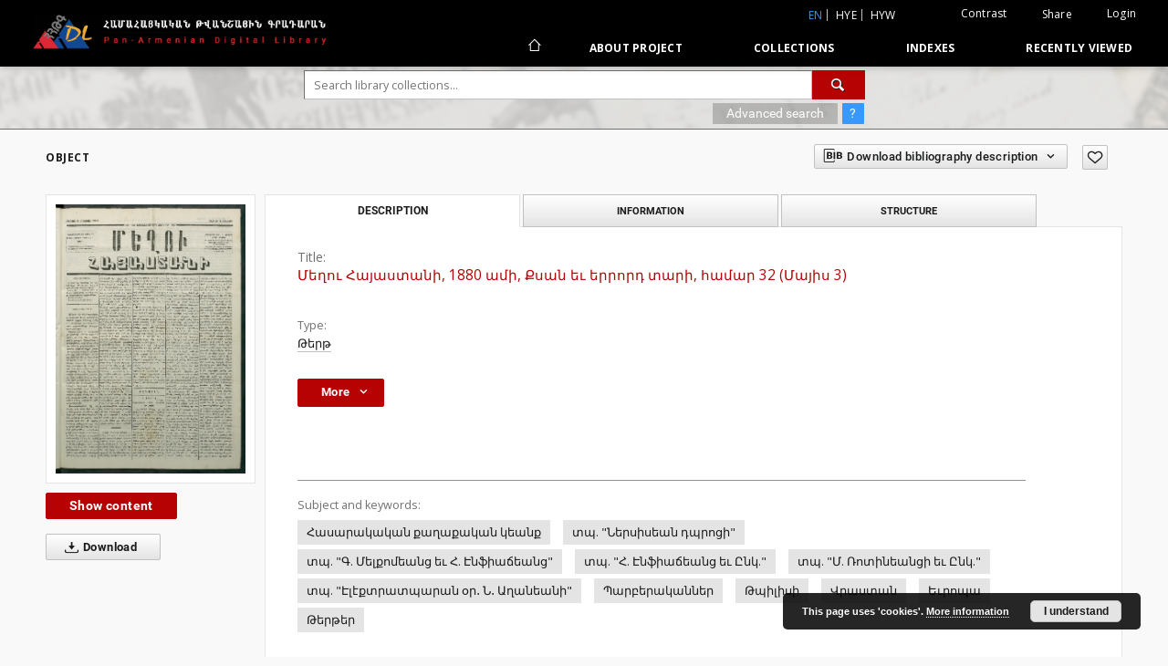

--- FILE ---
content_type: text/html;charset=utf-8
request_url: https://arar.sci.am/dlibra/publication/328189/edition/303336
body_size: 228116
content:
<!doctype html>
<html lang="en">
	<head>
		<script src="https://arar.sci.am/style/dlibra/default/js/script-jquery.min.js" type="text/javascript"></script>

		


<meta charset="utf-8">
<meta http-equiv="X-UA-Compatible" content="IE=edge">
<meta name="viewport" content="width=device-width, initial-scale=1">


<title>&#1348;&#1381;&#1394;&#1400;&#1410; &#1344;&#1377;&#1397;&#1377;&#1405;&#1407;&#1377;&#1398;&#1387;, 1880 &#1377;&#1396;&#1387;, &#1364;&#1405;&#1377;&#1398; &#1381;&#1410; &#1381;&#1408;&#1408;&#1400;&#1408;&#1380; &#1407;&#1377;&#1408;&#1387;, &#1392;&#1377;&#1396;&#1377;&#1408; 32 (&#1348;&#1377;&#1397;&#1387;&#1405; 3) - Pan-Armenian Digital Library</title>
<meta name="Description" content="Nasza Biblioteka Cyfrowa is... Here put the description for the main page matadata, visible e.g. when sharing on Facebook." />

<meta property="og:url"                content="https://arar.sci.am/dlibra/publication/328189/edition/303336" />
<meta property="og:type"               content="Object" />
<meta property="og:title"              content="&#1348;&#1381;&#1394;&#1400;&#1410; &#1344;&#1377;&#1397;&#1377;&#1405;&#1407;&#1377;&#1398;&#1387;, 1880 &#1377;&#1396;&#1387;, &#1364;&#1405;&#1377;&#1398; &#1381;&#1410; &#1381;&#1408;&#1408;&#1400;&#1408;&#1380; &#1407;&#1377;&#1408;&#1387;, &#1392;&#1377;&#1396;&#1377;&#1408; 32 (&#1348;&#1377;&#1397;&#1387;&#1405; 3) - Pan-Armenian Digital Library" />
<meta property="og:description"        content="Nasza Biblioteka Cyfrowa is... Here put the description for the main page matadata, visible e.g. when sharing on Facebook." />
<meta property="og:image"              content="https://arar.sci.am/image/edition/thumbnail:docmetadata/303336" />

<link rel="icon" type="image/png" href="https://arar.sci.am/style/common/img/icons/favicon.png" sizes="16x16"> 
<link rel="apple-touch-icon" href="https://arar.sci.am/style/common/img/icons/apple-touch-icon.png">

<link rel="canonical" href="https://arar.sci.am/dlibra/publication/328189/edition/303336?language=en" />

<link rel="stylesheet" href="https://arar.sci.am/style/dlibra/default/css/libs.css?20210104164359">
<link rel="stylesheet" href="https://arar.sci.am/style/dlibra/default/css/main.css?20210104164359">
<link rel="stylesheet" href="https://arar.sci.am/style/dlibra/default/css/colors.css?20210104164359">
<link rel="stylesheet" href="https://arar.sci.am/style/dlibra/default/css/custom.css?20210104164359">


	    <link rel="search"  type="application/opensearchdescription+xml" href="https://arar.sci.am/DL_en.xml"  title="DL" />

										<link rel="meta" type="application/rdf+xml" href="https://arar.sci.am/dlibra/rdf.xml?type=e&amp;id=303336"/>
	
	<link rel="schema.DC" href="http://purl.org/dc/elements/1.1/" />
	<!--type is "document" for import all tags into zotero-->
	<meta name="DC.type" content="document" />
	<meta name="DC.identifier" content="https://arar.sci.am/publication/328189" />
	
						<meta name="DC.identifier" content="http://arar.sci.am/Content/303336/32.pdf" />
								<meta name="DC.contributor" content="&#1341;&#1396;&#1378;&#8228;&#1373; &#1354;&#8228; &#1357;&#1387;&#1396;&#1383;&#1413;&#1398;&#1381;&#1377;&#1398;&#1409;" />
								<meta name="DC.subject" content="&#1344;&#1377;&#1405;&#1377;&#1408;&#1377;&#1391;&#1377;&#1391;&#1377;&#1398; &#1412;&#1377;&#1394;&#1377;&#1412;&#1377;&#1391;&#1377;&#1398; &#1391;&#1381;&#1377;&#1398;&#1412;" />
					<meta name="DC.subject" content="&#1407;&#1402;. &quot;&#1350;&#1381;&#1408;&#1405;&#1387;&#1405;&#1381;&#1377;&#1398; &#1380;&#1402;&#1408;&#1400;&#1409;&#1387;&quot;" />
					<meta name="DC.subject" content="&#1407;&#1402;. &quot;&#1331;. &#1348;&#1381;&#1388;&#1412;&#1400;&#1396;&#1381;&#1377;&#1398;&#1409; &#1381;&#1410; &#1344;. &#1335;&#1398;&#1414;&#1387;&#1377;&#1395;&#1381;&#1377;&#1398;&#1409;&quot;" />
					<meta name="DC.subject" content="&#1407;&#1402;. &quot;&#1344;. &#1335;&#1398;&#1414;&#1387;&#1377;&#1395;&#1381;&#1377;&#1398;&#1409; &#1381;&#1410; &#1336;&#1398;&#1391;.&quot;" />
					<meta name="DC.subject" content="&#1407;&#1402;. &quot;&#1348;. &#1356;&#1400;&#1407;&#1387;&#1398;&#1381;&#1377;&#1398;&#1409;&#1387; &#1381;&#1410; &#1336;&#1398;&#1391;.&quot;" />
					<meta name="DC.subject" content="&#1407;&#1402;. &quot;&#1335;&#1388;&#1383;&#1412;&#1407;&#1408;&#1377;&#1407;&#1402;&#1377;&#1408;&#1377;&#1398; &#1413;&#1408;&#8228; &#1350;&#8228; &#1329;&#1394;&#1377;&#1398;&#1381;&#1377;&#1398;&#1387;&quot;" />
					<meta name="DC.subject" content="&#1354;&#1377;&#1408;&#1378;&#1381;&#1408;&#1377;&#1391;&#1377;&#1398;&#1398;&#1381;&#1408;" />
					<meta name="DC.subject" content="&#1337;&#1402;&#1387;&#1388;&#1387;&#1405;&#1387;" />
					<meta name="DC.subject" content="&#1358;&#1408;&#1377;&#1405;&#1407;&#1377;&#1398;" />
					<meta name="DC.subject" content="&#1333;&#1410;&#1408;&#1400;&#1402;&#1377;" />
					<meta name="DC.subject" content="&#1337;&#1381;&#1408;&#1385;&#1381;&#1408;" />
								<meta name="DC.rights" content="&#1358;&#1387;&#1381;&#1398;&#1398;&#1377;&#1397;&#1387; &#1348;&#1389;&#1387;&#1385;&#1377;&#1408;&#1381;&#1377;&#1398; &#1348;&#1381;&#1398;&#1377;&#1405;&#1407;&#1377;&#1398;" />
								<meta name="DC.format" content="8 &#1381;&#1408;&#1381;&#1405;; 4 &#1381;&#1408;&#1381;&#1405;" />
					<meta name="DC.format" content="pdf" />
								<meta name="DC.description" content="&#1371;&#1339; &#1337;&#1387;&#1414;&#1388;&#1387;&#1382;" />
								<meta name="DC.publisher" content="&#1339; &#1407;&#1402;&#1377;&#1408;&#1377;&#1398;&#1387; &#1344;&#8228; &#1335;&#1398;&#1414;&#1387;&#1377;&#1395;&#1381;&#1377;&#1398;&#1409; &#1381;&#1410; &#1336;&#1398;&#1391;&#1381;&#1408;&#1400;&#1410;&#1385;&#1381;&#1377;&#1398;" />
								<meta name="DC.title" content="&#1348;&#1381;&#1394;&#1400;&#1410; &#1344;&#1377;&#1397;&#1377;&#1405;&#1407;&#1377;&#1398;&#1387;, 1880 &#1377;&#1396;&#1387;, &#1364;&#1405;&#1377;&#1398; &#1381;&#1410; &#1381;&#1408;&#1408;&#1400;&#1408;&#1380; &#1407;&#1377;&#1408;&#1387;, &#1392;&#1377;&#1396;&#1377;&#1408; 32 (&#1348;&#1377;&#1397;&#1387;&#1405; 3)" />
								<meta name="DC.type" content="&#1337;&#1381;&#1408;&#1385;" />
								<meta name="DC.relation" content="oai:arar.sci.am:publication:328189" />
			
										<meta name="citation_title" content="&#1348;&#1381;&#1394;&#1400;&#1410; &#1344;&#1377;&#1397;&#1377;&#1405;&#1407;&#1377;&#1398;&#1387;, 1880 &#1377;&#1396;&#1387;, &#1364;&#1405;&#1377;&#1398; &#1381;&#1410; &#1381;&#1408;&#1408;&#1400;&#1408;&#1380; &#1407;&#1377;&#1408;&#1387;, &#1392;&#1377;&#1396;&#1377;&#1408; 32 (&#1348;&#1377;&#1397;&#1387;&#1405; 3)" />
				<meta name="citation_pdf_url" content="http://arar.sci.am/Content/303336/32.pdf" />
				<meta name="citation_online_date" content="2022/02/16" />
		
							
<script async src="https://www.googletagmanager.com/gtag/js?id=G-6R6C7WD4Y0"></script> <script> window.dataLayer = window.dataLayer || []; function gtag(){dataLayer.push(arguments);} gtag('js', new Date()); gtag('config', 'G-6R6C7WD4Y0'); </script>

			
							</head>

	<body class="">

		
		<div class="container--main">

			<header class="header--main" tabindex="-1">

  <ul class="skip-links list-unstyled">
    <li><a href="#navigationTop" class="inner" tabindex="1">Skip to main menu</a></li>
        <li><a href="#search-form" class="inner" tabindex="2">Skip to search engine</a></li>
        <li><a href="#main-content" class="inner" tabindex="3">Skip to content</a></li>
    <li><a href="#footer" tabindex="4">Skip to footer</a></li>
  </ul>

      
            
  
  <div class="container--full">
    <nav class="header--top" id="navigationTop">
      <button class="header__menu-toggle navbar-toggle collapsed visible-xs visible-sm" type="button" data-toggle="collapse" data-target="#navbar-collapse" aria-expanded="false" aria-label="Menu">
        <span class="dlibra-icon-menu"></span>
      </button>
      <ul class="header__list hidden-sm hidden-xs">
									      <li class="header__list-item header__list-item--languages hidden-xs hidden-sm">
      <a class="header__list__link header__list__link--language active" href="/" title="English">
          en
      </a>
                        <a class="header__list__link header__list__link--language" href="https://arar.sci.am/dlibra/publication/328189/edition/303336?language=hye" title="hye">hye</a>
                                <a class="header__list__link header__list__link--language" href="https://arar.sci.am/dlibra/publication/328189/edition/303336?language=hyw" title="hyw">hyw</a>
                                </li>
      <li class="header__languages-item visible-xs visible-sm">
              <a href="https://arar.sci.am/dlibra/publication/328189/edition/303336?language=hye" class="header__languages__link ">hye</a>
              <a href="https://arar.sci.am/dlibra/publication/328189/edition/303336?language=hyw" class="header__languages__link ">hyw</a>
              <a href="https://arar.sci.am/dlibra/publication/328189/edition/303336?language=en" class="header__languages__link active">en</a>
          </li>
  
				        <li class="header__list-item">
          <button class="header__list__link contrast__link" data-contrast="false">
            <span class="dlibra-icon-contrast"></span>
            Contrast
          </button>
        </li>

        <li class="header__list-item">
          <div class="a2a--header">
            <div class="a2a_kit a2a_kit_size_32 a2a_default_style" data-a2a-url="https://arar.sci.am/dlibra/publication/328189/edition/303336?language=en">
              <a class="a2a_dd header__list__link" href="https://www.addtoany.com/share">Share</a>
            </div>
            <script>
               var a2a_config = a2a_config || {};
               a2a_config.onclick = 1;
               a2a_config.locale = "en";
               a2a_config.color_main = "D7E5ED";
               a2a_config.color_border = "9D9D9D";
               a2a_config.color_link_text = "333333";
               a2a_config.color_link_text_hover = "333333";
               a2a_config.color_bg = "d9d9d9";
               a2a_config.icon_color = "#767676";
							 a2a_config.num_services = 6;
							 a2a_config.prioritize = ["facebook", "wykop", "twitter", "pinterest", "email", "gmail"];
            </script>
            <script async src="//static.addtoany.com/menu/page.js"></script>
          </div>
        </li>
        <li class="header__list-item">
                      <a href="https://arar.sci.am/dlibra/login?refUrl=aHR0cHM6Ly9hcmFyLnNjaS5hbS9kbGlicmEvcHVibGljYXRpb24vMzI4MTg5L2VkaXRpb24vMzAzMzM2" class="header__list__link" >
              Login
            </a>
                  </li>
      </ul>
    </nav>
  </div>
  <div class="navbar menu--desktop" role="navigation">
    <div class="container--full">
      <div class="menu__header">
        <a class="menu__logo" href="https://arar.sci.am" tabindex="5">
          <img src="https://arar.sci.am/style/dlibra/default/img/custom-images/logo.png
" title="Pan-Armenian Digital Library" alt="Pan-Armenian Digital Library"/>
        </a>
      </div>
      <div class="menu__collapse" id="navbar-collapse" js-menu>
					<div class="menu__back__container visible-xs visible-sm" js-back-container>
					</div>
          <button class="header__menu-toggle--inner navbar-toggle collapsed visible-xs visible-sm" type="button" data-toggle="collapse" data-target="#navbar-collapse" aria-expanded="false" js-close aria-label="Close menu"></button>
          <ul class="header__languages visible-xs visible-sm">
                                <li class="header__list-item header__list-item--languages hidden-xs hidden-sm">
      <a class="header__list__link header__list__link--language active" href="/" title="English">
          en
      </a>
                        <a class="header__list__link header__list__link--language" href="https://arar.sci.am/dlibra/publication/328189/edition/303336?language=hye" title="hye">hye</a>
                                <a class="header__list__link header__list__link--language" href="https://arar.sci.am/dlibra/publication/328189/edition/303336?language=hyw" title="hyw">hyw</a>
                                </li>
      <li class="header__languages-item visible-xs visible-sm">
              <a href="https://arar.sci.am/dlibra/publication/328189/edition/303336?language=hye" class="header__languages__link ">hye</a>
              <a href="https://arar.sci.am/dlibra/publication/328189/edition/303336?language=hyw" class="header__languages__link ">hyw</a>
              <a href="https://arar.sci.am/dlibra/publication/328189/edition/303336?language=en" class="header__languages__link active">en</a>
          </li>
  
                      </ul>
          <div class="header__user visible-xs visible-sm">
                          <a href="https://arar.sci.am/dlibra/login" class="header__user__link pull-left">
                Login
              </a>
							<a href="" class="header__user__link contrast__link" data-contrast="false">
								<span class="dlibra-icon-contrast"></span>
								Contrast
							</a>
              <div class="a2a--header header__user__a2a">
		            <div class="a2a_kit a2a_kit_size_32 a2a_default_style">
		              <a class="a2a_dd header__user__link" href="https://www.addtoany.com/share">Share</a>
		            </div>
		            <script>
		               var a2a_config = a2a_config || {};
		               a2a_config.onclick = 1;
		               a2a_config.locale = "en";
									 a2a_config.num_services = 6;
									 a2a_config.prioritize = ["facebook", "wykop", "twitter", "pinterest", "email", "gmail"];
		            </script>
		            <script async src="//static.addtoany.com/menu/page.js"></script>
		          </div>
                      </div>
          <button class="menu__back hidden" js-back>
            <span class="dlibra-icon-chevron-left"></span>
            Back
          </button>
          <ul class="menu__nav nav">
            <li class=" hidden-xs hidden-sm">
                            <a href="https://arar.sci.am" class="home" title="Main page" aria-label="Main page">
                <span class="dlibra-icon-home"></span>
              </a>
            </li>
                           	
						<li>
				<a href="#" class="dropdown-toggle hidden-xs hidden-sm" data-toggle="dropdown" js-section js-section-text>
					About Project
				</a>
				<a href="#" class="dropdown-toggle visible-xs visible-sm" data-toggle="dropdown" js-section js-section-text tabindex="-1">
					About Project
				</a>
								<button class="dlibra-icon-chevron-right visible-xs visible-sm dropdown-toggle dropdown-icon" title="Show/hide objects list" aria-label="Show/hide objects list"></button>
					<ul class="dropdown-menu pull-right">

		<li class="visible-xs header__current" js-current>
			<span class="dlibra-icon-chevron-right"></span>
		</li>
									<li>
										<a href="https://arar.sci.am/dlibra/text?id=example-page" class="menu__nav--no-dropdown">
							Description
									</a>
				</li>
												<li>
															<a href="https://arar.sci.am/dlibra/text?id=example-page-1" class="menu__nav--no-dropdown">
							Frequently asked questions
														</a>
				</li>
												<li>
																					<a href="https://arar.sci.am/dlibra/contact" class="menu__nav--no-dropdown">
							Contact
														</a>
				</li>
						</ul>
				</li>
			



                           
  <li class="">
    <a href="#" class="dropdown-toggle hidden-xs hidden-sm" data-toggle="dropdown"  js-section js-section-text>
      Collections
    </a>
    <a href="#" class="dropdown-toggle visible-xs visible-sm" data-toggle="dropdown"  js-section js-section-text tabindex="-1">
      Collections
    </a>
	    <button class="dlibra-icon-chevron-right visible-xs visible-sm dropdown-toggle dropdown-icon" title="Show/hide objects list" aria-label="Show/hide objects list"></button>
    <ul class="dropdown-menu pull-right">
      <li class="visible-xs visible-sm header__current" js-current>
        <span class="dlibra-icon-chevron-right"></span>
      </li>
            	
            	<li>
				<a href="https://arar.sci.am/dlibra/collectiondescription/9" class="menu__nav--no-dropdown">
			Books
		</a>
	</li>
            	<li>
				<a href="https://arar.sci.am/dlibra/collectiondescription/6" class="menu__nav--no-dropdown">
			Articles
		</a>
	</li>
            	<li>
				<a href="https://arar.sci.am/dlibra/collectiondescription/10" class="menu__nav--no-dropdown">
			Periodicals
		</a>
	</li>
            	<li>
				<a href="https://arar.sci.am/dlibra/collectiondescription/11" class="menu__nav--no-dropdown">
			The Mekhitarist Congregation Vienna Periodicals Portal
		</a>
	</li>
            	<li>
				<a href="https://arar.sci.am/dlibra/collectiondescription/12" class="menu__nav--no-dropdown">
			Book collection of Armenian and Armenogram-Turkish publications in the Library of the Mekhitarist Congregation, Vienna
		</a>
	</li>
            	<li>
				<a href="https://arar.sci.am/dlibra/collectiondescription/13" class="menu__nav--no-dropdown">
			Publications of the Institute of Arts
		</a>
	</li>
            	<li>
				<a href="https://arar.sci.am/dlibra/collectiondescription/14" class="menu__nav--no-dropdown">
			Publications of the Institute of Oriental Studies
		</a>
	</li>
            	<li>
				<a href="https://arar.sci.am/dlibra/collectiondescription/18" class="menu__nav--no-dropdown">
			Publications of the Institute of Geological Sciences
		</a>
	</li>
            	<li>
				<a href="https://arar.sci.am/dlibra/collectiondescription/16" class="menu__nav--no-dropdown">
			Publications of the Institute of Literature after M. Abeghyan
		</a>
	</li>
            	<li>
				<a href="https://arar.sci.am/dlibra/collectiondescription/17" class="menu__nav--no-dropdown">
			Publications of the Institute of Archeology and Ethnography
		</a>
	</li>
            	<li>
				<a href="https://arar.sci.am/dlibra/collectiondescription/15" class="menu__nav--no-dropdown">
			Digital Repatriation Project
		</a>
	</li>
            	<li>
				<a href="https://arar.sci.am/dlibra/collectiondescription/7" class="menu__nav--no-dropdown">
			Audio Archive
		</a>
	</li>
            	<li>
				<a href="https://arar.sci.am/dlibra/collectiondescription/4" class="menu__nav--no-dropdown">
			Maps
		</a>
	</li>
            	<li>
				<a href="https://arar.sci.am/dlibra/collectiondescription/5" class="menu__nav--no-dropdown">
			Posters
		</a>
	</li>
          </ul>
  </li>


                           


<li>
	<a href="#" class="dropdown-toggle hidden-xs hidden-sm" data-toggle="dropdown" js-section js-section-text>
		Indexes
	</a>
	<a href="#" class="dropdown-toggle visible-xs visible-sm" data-toggle="dropdown" js-section js-section-text tabindex="-1">
		Indexes
	</a>
		<button class="dlibra-icon-chevron-right visible-xs visible-sm dropdown-toggle dropdown-icon" title="Show/hide objects list" aria-label="Show/hide objects list"></button>
	<ul class="dropdown-menu pull-right">
		<li class="visible-xs visible-sm header__current" js-current>
			<span class="dlibra-icon-chevron-right"></span>
		</li>
					<li title="">
				<button class="dlibra-icon-circle-plus hidden-xs hidden-sm dropdown-toggle dropdown-icon" title="Show/hide sub-attributes list" aria-label="Show/hide sub-attributes list">
		</button><a href="https://arar.sci.am/dlibra/indexsearch?rdfName=PublicationDetails&amp;ipp=60&amp;p=0" js-section-text>
			Publication Details
		</a>
		<button class="dlibra-icon-chevron-right visible-xs visible-sm dropdown-toggle dropdown-icon" title="Show/hide sub-attributes list" aria-label="Show/hide sub-attributes list"></button>
		<ul class="dropdown-menu">
			<li class="visible-xs visible-sm header__current" js-current>
				<span class="dlibra-icon-chevron-right"></span>
			</li>
							<li title="">
				<a href="https://arar.sci.am/dlibra/indexsearch?rdfName=JournalorPublication&amp;ipp=60&amp;p=0" class="menu__nav--no-dropdown">
			Journal or Publication Title
		</a>
	</li>
							<li title="">
				<a href="https://arar.sci.am/dlibra/indexsearch?rdfName=Yearbook&amp;ipp=60&amp;p=0" class="menu__nav--no-dropdown">
			Date of publication
		</a>
	</li>
							<li title="">
				<a href="https://arar.sci.am/dlibra/indexsearch?rdfName=Volume&amp;ipp=60&amp;p=0" class="menu__nav--no-dropdown">
			Volume
		</a>
	</li>
							<li title="">
				<a href="https://arar.sci.am/dlibra/indexsearch?rdfName=Number&amp;ipp=60&amp;p=0" class="menu__nav--no-dropdown">
			Number
		</a>
	</li>
							<li title="">
				<a href="https://arar.sci.am/dlibra/indexsearch?rdfName=ISSN&amp;ipp=60&amp;p=0" class="menu__nav--no-dropdown">
			ISSN
		</a>
	</li>
							<li title="">
				<a href="https://arar.sci.am/dlibra/indexsearch?rdfName=ISBN&amp;ipp=60&amp;p=0" class="menu__nav--no-dropdown">
			ISBN
		</a>
	</li>
							<li title="">
				<a href="https://arar.sci.am/dlibra/indexsearch?rdfName=URL&amp;ipp=60&amp;p=0" class="menu__nav--no-dropdown">
			Official URL
		</a>
	</li>
							<li title="">
				<a href="https://arar.sci.am/dlibra/indexsearch?rdfName=Additional&amp;ipp=60&amp;p=0" class="menu__nav--no-dropdown">
			Additional Information
		</a>
	</li>
					</ul>
	</li>
					<li title="A name given to the resource.">
				<button class="dlibra-icon-circle-plus hidden-xs hidden-sm dropdown-toggle dropdown-icon" title="Show/hide sub-attributes list" aria-label="Show/hide sub-attributes list">
		</button><a href="https://arar.sci.am/dlibra/indexsearch?rdfName=Title&amp;ipp=60&amp;p=0" js-section-text>
			Title
		</a>
		<button class="dlibra-icon-chevron-right visible-xs visible-sm dropdown-toggle dropdown-icon" title="Show/hide sub-attributes list" aria-label="Show/hide sub-attributes list"></button>
		<ul class="dropdown-menu">
			<li class="visible-xs visible-sm header__current" js-current>
				<span class="dlibra-icon-chevron-right"></span>
			</li>
							<li title="An alternative name for the resource.">
				<a href="https://arar.sci.am/dlibra/indexsearch?rdfName=Alternative&amp;ipp=60&amp;p=0" class="menu__nav--no-dropdown">
			Alternative title
		</a>
	</li>
							<li title="A short name of the group (e.g., a journal) this resource belongs to.">
				<a href="https://arar.sci.am/dlibra/indexsearch?rdfName=GroupTitle&amp;ipp=60&amp;p=0" class="menu__nav--no-dropdown">
			Group publication title
		</a>
	</li>
							<li title="">
				<a href="https://arar.sci.am/dlibra/indexsearch?rdfName=Other&amp;ipp=60&amp;p=0" class="menu__nav--no-dropdown">
			Other title
		</a>
	</li>
							<li title="">
				<a href="https://arar.sci.am/dlibra/indexsearch?rdfName=Uniform&amp;ipp=60&amp;p=0" class="menu__nav--no-dropdown">
			Uniform titles
		</a>
	</li>
							<li title="">
				<a href="https://arar.sci.am/dlibra/indexsearch?rdfName=Remainder&amp;ipp=60&amp;p=0" class="menu__nav--no-dropdown">
			Remainder of title
		</a>
	</li>
					</ul>
	</li>
					<li title="An entity primarily responsible for making the resource.">
				<button class="dlibra-icon-circle-plus hidden-xs hidden-sm dropdown-toggle dropdown-icon" title="Show/hide sub-attributes list" aria-label="Show/hide sub-attributes list">
		</button><a href="https://arar.sci.am/dlibra/indexsearch?rdfName=Creator&amp;ipp=60&amp;p=0" js-section-text>
			Creator
		</a>
		<button class="dlibra-icon-chevron-right visible-xs visible-sm dropdown-toggle dropdown-icon" title="Show/hide sub-attributes list" aria-label="Show/hide sub-attributes list"></button>
		<ul class="dropdown-menu">
			<li class="visible-xs visible-sm header__current" js-current>
				<span class="dlibra-icon-chevron-right"></span>
			</li>
							<li title="">
				<a href="https://arar.sci.am/dlibra/indexsearch?rdfName=Corporate&amp;ipp=60&amp;p=0" class="menu__nav--no-dropdown">
			Corporate Creators
		</a>
	</li>
					</ul>
	</li>
					<li title="An entity responsible for making contributions to the resource.">
				<a href="https://arar.sci.am/dlibra/indexsearch?rdfName=Contributor&amp;ipp=60&amp;p=0" class="menu__nav--no-dropdown">
			Contributor(s)
		</a>
	</li>
					<li title="The topic of the resource.">
				<button class="dlibra-icon-circle-plus hidden-xs hidden-sm dropdown-toggle dropdown-icon" title="Show/hide sub-attributes list" aria-label="Show/hide sub-attributes list">
		</button><a href="https://arar.sci.am/dlibra/indexsearch?rdfName=Subject&amp;ipp=60&amp;p=0" js-section-text>
			Subject
		</a>
		<button class="dlibra-icon-chevron-right visible-xs visible-sm dropdown-toggle dropdown-icon" title="Show/hide sub-attributes list" aria-label="Show/hide sub-attributes list"></button>
		<ul class="dropdown-menu">
			<li class="visible-xs visible-sm header__current" js-current>
				<span class="dlibra-icon-chevron-right"></span>
			</li>
							<li title="Tags assigned by users.">
				<a href="https://arar.sci.am/dlibra/indexsearch?rdfName=UserTag&amp;ipp=60&amp;p=0" class="menu__nav--no-dropdown">
			Users' tags
		</a>
	</li>
							<li title="">
				<a href="https://arar.sci.am/dlibra/indexsearch?rdfName=Keywords&amp;ipp=60&amp;p=0" class="menu__nav--no-dropdown">
			Subject and Keywords
		</a>
	</li>
							<li title="">
				<a href="https://arar.sci.am/dlibra/indexsearch?rdfName=Uncontrolled&amp;ipp=60&amp;p=0" class="menu__nav--no-dropdown">
			Uncontrolled Keywords
		</a>
	</li>
					</ul>
	</li>
					<li title="">
				<a href="https://arar.sci.am/dlibra/indexsearch?rdfName=PublicationPlace&amp;ipp=60&amp;p=0" class="menu__nav--no-dropdown">
			Publication place
		</a>
	</li>
					<li title="The spatial or temporal topic of the resource, the spatial applicability of the resource, or the jurisdiction under which the resource is relevant.">
				<button class="dlibra-icon-circle-plus hidden-xs hidden-sm dropdown-toggle dropdown-icon" title="Show/hide sub-attributes list" aria-label="Show/hide sub-attributes list">
		</button><a href="https://arar.sci.am/dlibra/indexsearch?rdfName=Coverage&amp;ipp=60&amp;p=0" js-section-text>
			Coverage
		</a>
		<button class="dlibra-icon-chevron-right visible-xs visible-sm dropdown-toggle dropdown-icon" title="Show/hide sub-attributes list" aria-label="Show/hide sub-attributes list"></button>
		<ul class="dropdown-menu">
			<li class="visible-xs visible-sm header__current" js-current>
				<span class="dlibra-icon-chevron-right"></span>
			</li>
							<li title="Spatial characteristics of the resource.">
				<a href="https://arar.sci.am/dlibra/indexsearch?rdfName=Spatial&amp;ipp=60&amp;p=0" class="menu__nav--no-dropdown">
			Spatial coverage
		</a>
	</li>
							<li title="Temporal characteristics of the resource.">
				<a href="https://arar.sci.am/dlibra/indexsearch?rdfName=Temporal&amp;ipp=60&amp;p=0" class="menu__nav--no-dropdown">
			Temporal coverage
		</a>
	</li>
					</ul>
	</li>
					<li title="An account of the resource.">
				<button class="dlibra-icon-circle-plus hidden-xs hidden-sm dropdown-toggle dropdown-icon" title="Show/hide sub-attributes list" aria-label="Show/hide sub-attributes list">
		</button><a href="https://arar.sci.am/dlibra/indexsearch?rdfName=Description&amp;ipp=60&amp;p=0" js-section-text>
			Description
		</a>
		<button class="dlibra-icon-chevron-right visible-xs visible-sm dropdown-toggle dropdown-icon" title="Show/hide sub-attributes list" aria-label="Show/hide sub-attributes list"></button>
		<ul class="dropdown-menu">
			<li class="visible-xs visible-sm header__current" js-current>
				<span class="dlibra-icon-chevron-right"></span>
			</li>
							<li title="A summary of the resource.">
				<a href="https://arar.sci.am/dlibra/indexsearch?rdfName=Abstract&amp;ipp=60&amp;p=0" class="menu__nav--no-dropdown">
			Abstract
		</a>
	</li>
							<li title="	A list of subunits of the resource.">
				<a href="https://arar.sci.am/dlibra/indexsearch?rdfName=TableOfContents&amp;ipp=60&amp;p=0" class="menu__nav--no-dropdown">
			Table of contents
		</a>
	</li>
							<li title="Place, where the resource was published.">
				<a href="https://arar.sci.am/dlibra/indexsearch?rdfName=PlaceOfPublishing&amp;ipp=60&amp;p=0" class="menu__nav--no-dropdown">
			Place of publishing
		</a>
	</li>
							<li title="Institution or person, who financially supported the digitsation of the resource.">
				<a href="https://arar.sci.am/dlibra/indexsearch?rdfName=DigitisationSponsor&amp;ipp=60&amp;p=0" class="menu__nav--no-dropdown">
			Digitisation sponsor
		</a>
	</li>
							<li title="Detailed information about the thesis degree.">
				<button class="dlibra-icon-circle-plus hidden-xs hidden-sm dropdown-toggle dropdown-icon" title="Show/hide sub-attributes list" aria-label="Show/hide sub-attributes list">
		</button><a href="https://arar.sci.am/dlibra/indexsearch?rdfName=Degree&amp;ipp=60&amp;p=0" js-section-text>
			Thesis degree information
		</a>
		<button class="dlibra-icon-chevron-right visible-xs visible-sm dropdown-toggle dropdown-icon" title="Show/hide sub-attributes list" aria-label="Show/hide sub-attributes list"></button>
		<ul class="dropdown-menu">
			<li class="visible-xs visible-sm header__current" js-current>
				<span class="dlibra-icon-chevron-right"></span>
			</li>
							<li title="Name of the degree associated with the work as it appears within the work.">
				<a href="https://arar.sci.am/dlibra/indexsearch?rdfName=Name&amp;ipp=60&amp;p=0" class="menu__nav--no-dropdown">
			Degree name
		</a>
	</li>
							<li title="Level of education associated with the document.">
				<a href="https://arar.sci.am/dlibra/indexsearch?rdfName=Level&amp;ipp=60&amp;p=0" class="menu__nav--no-dropdown">
			Level of degree
		</a>
	</li>
							<li title="Area of study of the intellectual content of the document.">
				<a href="https://arar.sci.am/dlibra/indexsearch?rdfName=Discipline&amp;ipp=60&amp;p=0" class="menu__nav--no-dropdown">
			Degree discipline
		</a>
	</li>
							<li title="Institution granting the degree associated with the work.">
				<a href="https://arar.sci.am/dlibra/indexsearch?rdfName=Grantor&amp;ipp=60&amp;p=0" class="menu__nav--no-dropdown">
			Degree grantor
		</a>
	</li>
					</ul>
	</li>
					</ul>
	</li>
					<li title="An entity responsible for making the resource available.">
				<a href="https://arar.sci.am/dlibra/indexsearch?rdfName=Publisher&amp;ipp=60&amp;p=0" class="menu__nav--no-dropdown">
			Publisher
		</a>
	</li>
					<li title="A point or period of time associated with an event in the lifecycle of the resource.">
				<button class="dlibra-icon-circle-plus hidden-xs hidden-sm dropdown-toggle dropdown-icon" title="Show/hide sub-attributes list" aria-label="Show/hide sub-attributes list">
		</button><a href="https://arar.sci.am/dlibra/indexsearch?rdfName=Date&amp;ipp=60&amp;p=0" js-section-text>
			Date
		</a>
		<button class="dlibra-icon-chevron-right visible-xs visible-sm dropdown-toggle dropdown-icon" title="Show/hide sub-attributes list" aria-label="Show/hide sub-attributes list"></button>
		<ul class="dropdown-menu">
			<li class="visible-xs visible-sm header__current" js-current>
				<span class="dlibra-icon-chevron-right"></span>
			</li>
							<li title="Date of creation of the resource.">
				<a href="https://arar.sci.am/dlibra/indexsearch?rdfName=Created&amp;ipp=60&amp;p=0" class="menu__nav--no-dropdown">
			Date created
		</a>
	</li>
							<li title="Date of submission of the resource.">
				<a href="https://arar.sci.am/dlibra/indexsearch?rdfName=DateSubmitted&amp;ipp=60&amp;p=0" class="menu__nav--no-dropdown">
			Date submitted
		</a>
	</li>
							<li title="Date of acceptance of the resource.">
				<a href="https://arar.sci.am/dlibra/indexsearch?rdfName=DateAccepted&amp;ipp=60&amp;p=0" class="menu__nav--no-dropdown">
			Date accepted
		</a>
	</li>
							<li title="Date of formal issuance (e.g. publication) of the resource.">
				<a href="https://arar.sci.am/dlibra/indexsearch?rdfName=Issued&amp;ipp=60&amp;p=0" class="menu__nav--no-dropdown">
			Date issued
		</a>
	</li>
							<li title="Date of copyright.">
				<a href="https://arar.sci.am/dlibra/indexsearch?rdfName=DateCopyrighted&amp;ipp=60&amp;p=0" class="menu__nav--no-dropdown">
			Date copyrighted
		</a>
	</li>
							<li title="Date on which the resource was changed.">
				<a href="https://arar.sci.am/dlibra/indexsearch?rdfName=Modified&amp;ipp=60&amp;p=0" class="menu__nav--no-dropdown">
			Date modified
		</a>
	</li>
							<li title="Date (often a range) that the resource became or will become available.">
				<a href="https://arar.sci.am/dlibra/indexsearch?rdfName=Available&amp;ipp=60&amp;p=0" class="menu__nav--no-dropdown">
			Date available
		</a>
	</li>
							<li title="Date (often a range) of validity of a resource.">
				<a href="https://arar.sci.am/dlibra/indexsearch?rdfName=Valid&amp;ipp=60&amp;p=0" class="menu__nav--no-dropdown">
			Date valid
		</a>
	</li>
							<li title="">
				<a href="https://arar.sci.am/dlibra/indexsearch?rdfName=Publication&amp;ipp=60&amp;p=0" class="menu__nav--no-dropdown">
			Date of publication
		</a>
	</li>
					</ul>
	</li>
					<li title="The nature or genre of the resource.">
				<a href="https://arar.sci.am/dlibra/indexsearch?rdfName=Type&amp;ipp=60&amp;p=0" class="menu__nav--no-dropdown">
			Type
		</a>
	</li>
					<li title="The file format, physical medium, or dimensions of the resource.">
				<button class="dlibra-icon-circle-plus hidden-xs hidden-sm dropdown-toggle dropdown-icon" title="Show/hide sub-attributes list" aria-label="Show/hide sub-attributes list">
		</button><a href="https://arar.sci.am/dlibra/indexsearch?rdfName=Format&amp;ipp=60&amp;p=0" js-section-text>
			Format
		</a>
		<button class="dlibra-icon-chevron-right visible-xs visible-sm dropdown-toggle dropdown-icon" title="Show/hide sub-attributes list" aria-label="Show/hide sub-attributes list"></button>
		<ul class="dropdown-menu">
			<li class="visible-xs visible-sm header__current" js-current>
				<span class="dlibra-icon-chevron-right"></span>
			</li>
							<li title="The size or duration of the resource.">
				<a href="https://arar.sci.am/dlibra/indexsearch?rdfName=Extent&amp;ipp=60&amp;p=0" class="menu__nav--no-dropdown">
			Extent
		</a>
	</li>
							<li title="The material or physical carrier of the resource.">
				<a href="https://arar.sci.am/dlibra/indexsearch?rdfName=Medium&amp;ipp=60&amp;p=0" class="menu__nav--no-dropdown">
			Medium
		</a>
	</li>
							<li title="">
				<a href="https://arar.sci.am/dlibra/indexsearch?rdfName=OtherDescrirtion&amp;ipp=60&amp;p=0" class="menu__nav--no-dropdown">
			Other physical description
		</a>
	</li>
					</ul>
	</li>
					<li title="An unambiguous reference to the resource within a given context.">
				<button class="dlibra-icon-circle-plus hidden-xs hidden-sm dropdown-toggle dropdown-icon" title="Show/hide sub-attributes list" aria-label="Show/hide sub-attributes list">
		</button><a href="https://arar.sci.am/dlibra/indexsearch?rdfName=Identifier&amp;ipp=60&amp;p=0" js-section-text>
			Identifier
		</a>
		<button class="dlibra-icon-chevron-right visible-xs visible-sm dropdown-toggle dropdown-icon" title="Show/hide sub-attributes list" aria-label="Show/hide sub-attributes list"></button>
		<ul class="dropdown-menu">
			<li class="visible-xs visible-sm header__current" js-current>
				<span class="dlibra-icon-chevron-right"></span>
			</li>
							<li title="A call number used to indicate the location of a physical resource in the collections of the institution owning it.">
				<a href="https://arar.sci.am/dlibra/indexsearch?rdfName=CallNumber&amp;ipp=60&amp;p=0" class="menu__nav--no-dropdown">
			Call number
		</a>
	</li>
							<li title="A bibliographic reference for the resource.">
				<a href="https://arar.sci.am/dlibra/indexsearch?rdfName=BibliographicCitation&amp;ipp=60&amp;p=0" class="menu__nav--no-dropdown">
			Bibliographic citation
		</a>
	</li>
					</ul>
	</li>
					<li title="A related resource from which the described resource is derived.">
				<a href="https://arar.sci.am/dlibra/indexsearch?rdfName=Source&amp;ipp=60&amp;p=0" class="menu__nav--no-dropdown">
			Source
		</a>
	</li>
					<li title="A language of the resource.">
				<a href="https://arar.sci.am/dlibra/indexsearch?rdfName=Language&amp;ipp=60&amp;p=0" class="menu__nav--no-dropdown">
			Language
		</a>
	</li>
					<li title="A related resource.">
				<button class="dlibra-icon-circle-plus hidden-xs hidden-sm dropdown-toggle dropdown-icon" title="Show/hide sub-attributes list" aria-label="Show/hide sub-attributes list">
		</button><a href="https://arar.sci.am/dlibra/indexsearch?rdfName=Relation&amp;ipp=60&amp;p=0" js-section-text>
			Relation
		</a>
		<button class="dlibra-icon-chevron-right visible-xs visible-sm dropdown-toggle dropdown-icon" title="Show/hide sub-attributes list" aria-label="Show/hide sub-attributes list"></button>
		<ul class="dropdown-menu">
			<li class="visible-xs visible-sm header__current" js-current>
				<span class="dlibra-icon-chevron-right"></span>
			</li>
							<li title="A related resource that is included either physically or logically in the described resource.">
				<a href="https://arar.sci.am/dlibra/indexsearch?rdfName=HasPart&amp;ipp=60&amp;p=0" class="menu__nav--no-dropdown">
			Has part
		</a>
	</li>
							<li title="A related resource in which the described resource is physically or logically included.">
				<a href="https://arar.sci.am/dlibra/indexsearch?rdfName=IsPartOf&amp;ipp=60&amp;p=0" class="menu__nav--no-dropdown">
			Is part of
		</a>
	</li>
							<li title="A related resource that is a version, edition, or adaptation of the described resource.">
				<a href="https://arar.sci.am/dlibra/indexsearch?rdfName=HasVersion&amp;ipp=60&amp;p=0" class="menu__nav--no-dropdown">
			Has version
		</a>
	</li>
							<li title="A related resource of which the described resource is a version, edition, or adaptation.">
				<a href="https://arar.sci.am/dlibra/indexsearch?rdfName=IsVersionOf&amp;ipp=60&amp;p=0" class="menu__nav--no-dropdown">
			Is version of
		</a>
	</li>
							<li title="A related resource that is substantially the same as the pre-existing described resource, but in another format.">
				<a href="https://arar.sci.am/dlibra/indexsearch?rdfName=HasFormat&amp;ipp=60&amp;p=0" class="menu__nav--no-dropdown">
			Has format
		</a>
	</li>
							<li title="A related resource that is substantially the same as the described resource, but in another format.">
				<a href="https://arar.sci.am/dlibra/indexsearch?rdfName=IsFormatOf&amp;ipp=60&amp;p=0" class="menu__nav--no-dropdown">
			Is format of
		</a>
	</li>
							<li title="A related resource that is referenced, cited, or otherwise pointed to by the described resource.">
				<a href="https://arar.sci.am/dlibra/indexsearch?rdfName=References&amp;ipp=60&amp;p=0" class="menu__nav--no-dropdown">
			References
		</a>
	</li>
							<li title="A related resource that references, cites, or otherwise points to the described resource.">
				<a href="https://arar.sci.am/dlibra/indexsearch?rdfName=IsReferencedBy&amp;ipp=60&amp;p=0" class="menu__nav--no-dropdown">
			Is referenced by
		</a>
	</li>
							<li title="A related resource that is supplanted, displaced, or superseded by the described resource.">
				<a href="https://arar.sci.am/dlibra/indexsearch?rdfName=Replaces&amp;ipp=60&amp;p=0" class="menu__nav--no-dropdown">
			Replaces
		</a>
	</li>
							<li title="A related resource that supplants, displaces, or supersedes the described resource.">
				<a href="https://arar.sci.am/dlibra/indexsearch?rdfName=IsReplacedBy&amp;ipp=60&amp;p=0" class="menu__nav--no-dropdown">
			Is replaced by
		</a>
	</li>
							<li title="A related resource that is required by the described resource to support its function, delivery, or coherence.">
				<a href="https://arar.sci.am/dlibra/indexsearch?rdfName=Requires&amp;ipp=60&amp;p=0" class="menu__nav--no-dropdown">
			Requires
		</a>
	</li>
							<li title="A related resource that requires the described resource to support its function, delivery, or coherence.">
				<a href="https://arar.sci.am/dlibra/indexsearch?rdfName=IsRequiredBy&amp;ipp=60&amp;p=0" class="menu__nav--no-dropdown">
			Is required by
		</a>
	</li>
							<li title="An established standard to which the described resource conforms.">
				<a href="https://arar.sci.am/dlibra/indexsearch?rdfName=ConformsTo&amp;ipp=60&amp;p=0" class="menu__nav--no-dropdown">
			Conforms to
		</a>
	</li>
					</ul>
	</li>
					<li title="Information about rights held in and over the resource.">
				<button class="dlibra-icon-circle-plus hidden-xs hidden-sm dropdown-toggle dropdown-icon" title="Show/hide sub-attributes list" aria-label="Show/hide sub-attributes list">
		</button><a href="https://arar.sci.am/dlibra/indexsearch?rdfName=Rights&amp;ipp=60&amp;p=0" js-section-text>
			Rights
		</a>
		<button class="dlibra-icon-chevron-right visible-xs visible-sm dropdown-toggle dropdown-icon" title="Show/hide sub-attributes list" aria-label="Show/hide sub-attributes list"></button>
		<ul class="dropdown-menu">
			<li class="visible-xs visible-sm header__current" js-current>
				<span class="dlibra-icon-chevron-right"></span>
			</li>
							<li title="Information about who can access the resource or an indication of its security status.">
				<a href="https://arar.sci.am/dlibra/indexsearch?rdfName=AccessRights&amp;ipp=60&amp;p=0" class="menu__nav--no-dropdown">
			Access rights
		</a>
	</li>
							<li title="A legal document giving official permission to do something with the resource.">
				<a href="https://arar.sci.am/dlibra/indexsearch?rdfName=License&amp;ipp=60&amp;p=0" class="menu__nav--no-dropdown">
			License
		</a>
	</li>
					</ul>
	</li>
					<li title="A person or organization owning or managing rights over the resource.">
				<a href="https://arar.sci.am/dlibra/indexsearch?rdfName=RightsHolder&amp;ipp=60&amp;p=0" class="menu__nav--no-dropdown">
			Rights holder
		</a>
	</li>
					<li title="A statement of any changes in ownership and custody of the resource since its creation that are significant for its authenticity, integrity, and interpretation.">
				<button class="dlibra-icon-circle-plus hidden-xs hidden-sm dropdown-toggle dropdown-icon" title="Show/hide sub-attributes list" aria-label="Show/hide sub-attributes list">
		</button><a href="https://arar.sci.am/dlibra/indexsearch?rdfName=Provenance&amp;ipp=60&amp;p=0" js-section-text>
			Provenance
		</a>
		<button class="dlibra-icon-chevron-right visible-xs visible-sm dropdown-toggle dropdown-icon" title="Show/hide sub-attributes list" aria-label="Show/hide sub-attributes list"></button>
		<ul class="dropdown-menu">
			<li class="visible-xs visible-sm header__current" js-current>
				<span class="dlibra-icon-chevron-right"></span>
			</li>
							<li title="Institution or person responsible for the digitsation of this resource.">
				<a href="https://arar.sci.am/dlibra/indexsearch?rdfName=Digitisation&amp;ipp=60&amp;p=0" class="menu__nav--no-dropdown">
			Digitisation
		</a>
	</li>
							<li title="Location of original physical object, which has been digitised.">
				<a href="https://arar.sci.am/dlibra/indexsearch?rdfName=LocationOfPhysicalObject&amp;ipp=60&amp;p=0" class="menu__nav--no-dropdown">
			Location of original object
		</a>
	</li>
					</ul>
	</li>
					<li title="">
				<a href="https://arar.sci.am/dlibra/indexsearch?rdfName=EditionStatement&amp;ipp=60&amp;p=0" class="menu__nav--no-dropdown">
			Edition statement
		</a>
	</li>
					<li title="">
				<a href="https://arar.sci.am/dlibra/indexsearch?rdfName=SeriesStatement&amp;ipp=60&amp;p=0" class="menu__nav--no-dropdown">
			Series statement
		</a>
	</li>
					<li title="">
				<a href="https://arar.sci.am/dlibra/indexsearch?rdfName=GeneralNote&amp;ipp=60&amp;p=0" class="menu__nav--no-dropdown">
			General note
		</a>
	</li>
					<li title="">
				<a href="https://arar.sci.am/dlibra/indexsearch?rdfName=Divisions&amp;ipp=60&amp;p=0" class="menu__nav--no-dropdown">
			Divisions
		</a>
	</li>
					<li title="">
				<a href="https://arar.sci.am/dlibra/indexsearch?rdfName=Digitization&amp;ipp=60&amp;p=0" class="menu__nav--no-dropdown">
			Digitization
		</a>
	</li>
					<li title="">
				<a href="https://arar.sci.am/dlibra/indexsearch?rdfName=Locationoforiginal&amp;ipp=60&amp;p=0" class="menu__nav--no-dropdown">
			Location of original object
		</a>
	</li>
			</ul>
</li>


                           <li>
    <button class="dlibra-icon-chevron-right visible-xs visible-sm dropdown-toggle dropdown-icon" title="Show/hide objects list" aria-label="Show/hide objects list"></button>
  <a href="#" class="dropdown-toggle hidden-xs hidden-sm" data-toggle="dropdown" js-section js-section-text>
    Recently viewed
  </a>
  <a href="#" class="dropdown-toggle  visible-xs visible-sm" data-toggle="dropdown" js-section js-section-text tabindex="-1">
    Recently viewed
  </a>
	<ul class="dropdown-menu pull-right lastviewed">
    <li class="visible-xs visible-sm header__current" js-current>
      <span class="dlibra-icon-chevron-right"></span>
    </li>
    <li>
      <a href="#" class="dropdown-toggle" data-toggle="dropdown" js-section-text >
        Objects
      </a>
      <button class="dlibra-icon-chevron-right visible-xs visible-sm dropdown-toggle dropdown-icon" title="Show/hide objects list" aria-label="Show/hide objects list"></button>
      <ul class="dropdown-menu pull-right">
        <li class="visible-xs visible-sm header__current" js-current>
          <span class="dlibra-icon-chevron-right"></span>
        </li>
		          </ul>
    </li>
    <li>
      <a href="#" class="dropdown-toggle" data-toggle="dropdown" js-section-text >
        Collections
      </a>
      <button class="dlibra-icon-chevron-right visible-xs visible-sm dropdown-toggle dropdown-icon" title="Show/hide objects list" aria-label="Show/hide objects list"></button>
      <ul class="dropdown-menu pull-right">
  			<li class="visible-xs visible-sm header__current" js-current>
  				<span class="dlibra-icon-chevron-right"></span>
  			</li>
		          </ul>
    </li>
  </ul>
</li>


                      </ul>
          <div class="menu__more hidden" js-more>
            <span class="dlibra-icon-chevron-long-down"></span>
          </div>
      </div>
    </div>
  </div>
</header>

							
<section id="search-form">
	<div class="container--full">
	  <div class="header__search--subpage parallax-window"
>
			<div class="search__box--subpage">
								<form class="search__box--subpage__form" method="get" action="https://arar.sci.am/dlibra/results">
					<label class="hidden-access" for="searchInput" title="Search field">Search field</label>
					<input class="search__box--subpage__input" id="searchInput" name="q" placeholder="Search library collections..." required type="text"  maxlength="2001">
					<input name="action" value="SimpleSearchAction" type="hidden">
					<input name="type" value="-6" type="hidden">
					<input name="p" value="0" type="hidden">
					
										<button class="search__box--subpage__submit" type="submit" title="Search" aria-label="Search">
						 <span class="dlibra-icon-search"></span>
					</button>
				</form>

				<div class="search__box--subpage__advanced-container">
					<a href="https://arar.sci.am/dlibra/advsearch"
							class="search__box--subpage__advanced"
							title="Advanced search"
							data-advanced-search>
							Advanced search					</a>

					<a href="https://arar.sci.am/dlibra/text?id=text-query-format" class="search__box--subpage__advanced-about" title="How to form a search query properly?">
						<span>?</span>
					</a>
				</div>
				<div class="clearfix"></div>
	    </div>
				  </div>
	</div>
</section>

			
			<div id="main-content" class="anchor"></div>

			
												

																		

<section>
<div id="publicationComponentData" data-homepageUrl="https://arar.sci.am" data-servletName="/dlibra"
	data-isUserLoggedIn="false" data-editionId="303336" data-publicationId="328189"
	data-permReqSuccessMsg="Request sent"
	data-permReqErrorMsg="Sending request failed"
	data-permReqWrongEmailMsg="Wrong email"
	data-permReqEmptyReasonMsg="Message is empty"
	data-youHaveToBeLoggedMsg="You have to be logged in"
	data-favoritesAddedMsg="Added to favorites."
	data-favoritesDeletedMsg="Deleted from favorites"
	data-favoritesErrorMsg="An error occurred while adding to favorites">
</div>

	<div class="modal fade modal--access" tabindex="-1" role="dialog" js-modal="access">
  <div class="modal-dialog" role="document" js-modal-inner>
    <div class="modal-content">
      <button type="button" class="modal-close" data-dismiss="modal" aria-label="Close"></button>
      <div class="modal-header">
        <h4 class="modal-title">Secured publication</h4>
      </div>
			<form id="sendPermissionRequestForm" action="javascript:void(0)">
				<div class="modal-body">
					 <p class="modal-desc">This publication is unavailable to your account. If you have more privileged account please try to use it
or contact with the institution connected to this digital library.</p>
					 <label class="modal-label" for="userEmail">Type your email<sup>*</sup></label>
					 <input class="modal-input" required type="email" name="userEmail" id="userEmail" value="" >
					 <input type="hidden" name="editionId" value="303336" id="editionId">
					 <input type="hidden" name="publicationId" value="328189" id="publicationId">
					 <label class="modal-label" for="requestReason">Type your reason<sup>*</sup></label>
					 <textarea class="modal-textarea" required name="requestReason" id="requestReason" cols="50" rows="5" ></textarea>
					 <input type="hidden" name="homeURL" id="homeURL" value="https://arar.sci.am/dlibra">
				</div>
				<div class="modal-footer">
					<button class="modal-dismiss" type="button" class="btn btn-default" data-dismiss="modal">Cancel</button>
					<button class="modal-submit" js-send-request>Send</button>
				</div>
		 </form>
    </div><!-- /.modal-content -->
  </div><!-- /.modal-dialog -->
  <div class="modal-more hidden" js-modal-more></div>
</div><!-- /.modal -->



<div class="container--page container--component-object-container">
  <div class="object">
    <div class="object__box--top">
      <h2 class="object__header">
        Object
      </h2>
			<div class="object__header-buttons">
				<div class="dropdown object__dropdown">
			    <button class="object__dropdown-bib-button dropdown-toggle" type="button" data-toggle="dropdown">
						<span class="dlibra-icon-bib object__dropdown-bib-add"></span>
						<span class="hidden-xs">Download bibliography description</span>
						<span class="dlibra-icon-chevron-down"></span>
					</button>
			    <ul class="object__dropdown-bib dropdown-menu pull-right">
						<li>
							<a download="328189.ris" href="https://arar.sci.am/dlibra/dlibra.ris?type=e&amp;id=303336">
								ris
							</a>
						</li>
						<li>
							<a download="328189.bib" href="https://arar.sci.am/dlibra/dlibra.bib?type=e&amp;id=303336">
								BibTeX
							</a>
						</li>
			    </ul>
			  </div>
								<button type="button" class="object__button-fav "
					title="Add to favorites" aria-label="Add to favorites"
					data-addToFav="Add to favorites"
					data-deleteFromFav="Remove from favorites"
          data-text-swap=' Remove from favorites'
	        data-text-original=' Add to favorites'
          data-ajaxurl="https://arar.sci.am/dlibra/ajax.xml"
          data-ajaxparams="wid=Actions&amp;pageId=publication&amp;actionId=AddToFavouriteAction&amp;eid=303336"
          data-addedtofavlab="Added to favourities."
          data-removedfromfavlab="Removed from favourities"
          data-onlylogged="You have to be logged in"
          data-error="An error occured during adding to favourites"
          js-add-fav-object>
					<span class="dlibra-icon-heart"></span>
				</button>
	      <ul class="lang__list">
	        <li class="lang__list-item">
	        	        </li>
	      </ul>
			</div>


      <div class="settings__error" js-settings-errors>
		        		<div class="settings__success" style="display: none;" js-settings-success>
    			<span>Subscribtion state has been changed.</span>
    			<button class="settings__error-close" title="Close info dialog" aria-label="Close info dialog" js-error-close></button>
    		</div>
    		<div class="settings__error-item" style="display: none;" js-settings-error tabindex="-1">
    			<span>Error while changing subscribtion state.</span>
    			<button class="settings__error-close" title="Close info dialog" aria-label="Close info dialog" js-error-close></button>
    		</div>
    	</div>

    </div>
    <div class="object__box--left">
      <div class="object__image">
                
        																	<a href="https://arar.sci.am/dlibra/publication/328189/edition/303336/content" title="&#1348;&#1381;&#1394;&#1400;&#1410; &#1344;&#1377;&#1397;&#1377;&#1405;&#1407;&#1377;&#1398;&#1387;, 1880 &#1377;&#1396;&#1387;, &#1364;&#1405;&#1377;&#1398; &#1381;&#1410; &#1381;&#1408;&#1408;&#1400;&#1408;&#1380; &#1407;&#1377;&#1408;&#1387;, &#1392;&#1377;&#1396;&#1377;&#1408; 32 (&#1348;&#1377;&#1397;&#1387;&#1405; 3)">
							<img src="https://arar.sci.am/image/edition/thumbnail:docmetadata/303336" class="img-responsive" alt="&#1348;&#1381;&#1394;&#1400;&#1410; &#1344;&#1377;&#1397;&#1377;&#1405;&#1407;&#1377;&#1398;&#1387;, 1880 &#1377;&#1396;&#1387;, &#1364;&#1405;&#1377;&#1398; &#1381;&#1410; &#1381;&#1408;&#1408;&#1400;&#1408;&#1380; &#1407;&#1377;&#1408;&#1387;, &#1392;&#1377;&#1396;&#1377;&#1408; 32 (&#1348;&#1377;&#1397;&#1387;&#1405; 3)"/>
						</a>
					              </div>

			
			<div class="object__download">
																	<h3 class="download__header--all">
								<ul class="download__buttons">
									<li class="download__buttons-item">
										<a class="download__button"  href="https://arar.sci.am/dlibra/publication/328189/edition/303336/content">
											Show content
										</a>
									</li>
								</ul>
							</h3>
						
										    <a class="download__all-button js-analytics-content" href="https://arar.sci.am/Content/303336/download/" data-download="Started downloading" download>
                  <span class="dlibra-icon-download"></span>
              	              	Download
              </a>
						<div class="clearfix"></div>
												</div>
			    </div>
		    <div class="object__box--right">
      <ul class="nav nav-tabs object__tabs" role="tablist">
        <li class="tab__item" role="presentation">
          <a href="#description" aria-controls="description" role="tab" data-toggle="tab" class="tab__item--description">Description</a>
        </li>
        <li class="tab__item" role="presentation">
          <a href="#info" aria-controls="info" role="tab" data-toggle="tab" class="tab__item--info">Information</a>
        </li>
                  <li class="tab__item" role="presentation">
            <a href="#structure" aria-controls="structure" role="tab" data-toggle="tab" class="tab__item--structure">Structure</a>
          </li>
                      </ul>
      <div class="tab-content">
        <div class="tab-content__heading">
            <h3 class="object__title">
																	<span class="object__subheader">Title:</span>
									<span class="dlibra-icon-circle-locked"></span>
																													&#1348;&#1381;&#1394;&#1400;&#1410; &#1344;&#1377;&#1397;&#1377;&#1405;&#1407;&#1377;&#1398;&#1387;, 1880 &#1377;&#1396;&#1387;, &#1364;&#1405;&#1377;&#1398; &#1381;&#1410; &#1381;&#1408;&#1408;&#1400;&#1408;&#1380; &#1407;&#1377;&#1408;&#1387;, &#1392;&#1377;&#1396;&#1377;&#1408; 32 (&#1348;&#1377;&#1397;&#1387;&#1405; 3)
																					
            </h3>
        </div>

				<!-- first tab start -->
        <div role="tabpanel" class="tab-pane object__pane" id="description">
          <div class="tab-content__container">
						<div class="desc__info">
					            	                							<h4 class="object__subheader">				Type:
		</h4>
		<p class="object__desc">
						
																			<a href="https://arar.sci.am//dlibra/metadatasearch?action=AdvancedSearchAction&amp;type=-3&amp;val1=Type:%22%D4%B9%D5%A5%D6%80%D5%A9%22"
					title="">
					&#1337;&#1381;&#1408;&#1385;</a>
					      		</p>
	
				            						</div>

                          <button class="object__more" type="button" data-toggle="collapse" data-target="#moreInfo" data-object-more="More" data-object-less="Less">
                <span class="text">More</span>
								<span class="icon dlibra-icon-chevron-down"></span>
              </button>
            <div id="moreInfo" class="collapse desc__more-info">
                             						
															<h4 class="object__subheader">				Journal or Publication Title:
		</h4>
		<p class="object__desc">
						
																			<a href="https://arar.sci.am//dlibra/metadatasearch?action=AdvancedSearchAction&amp;type=-3&amp;val1=JournalorPublication:%22%D5%84%D4%B5%D5%82%D5%88%D5%92+%D5%80%D4%B1%D5%85%D4%B1%D5%8D%D5%8F%D4%B1%D5%86%D4%BB%D6%89+%D4%BC%D6%80%D5%A1%D5%A3%D5%AB%D6%80+%D5%94%D5%A1%D5%B2%D5%A1%D6%84%D5%A1%D5%AF%D5%A1%D5%B6%2C+%D4%B2%D5%A1%D5%B6%D5%A1%D5%BD%D5%AB%D6%80%D5%A1%D5%AF%D5%A1%D5%B6+%D4%B5%D5%92+%D4%B1%D5%BC%D5%A5%D6%82%D5%BF%D6%80%D5%A1%D5%AF%D5%A1%D5%B6%22"
					title="">
					&#1348;&#1333;&#1346;&#1352;&#1362; &#1344;&#1329;&#1349;&#1329;&#1357;&#1359;&#1329;&#1350;&#1339;&#1417; &#1340;&#1408;&#1377;&#1379;&#1387;&#1408; &#1364;&#1377;&#1394;&#1377;&#1412;&#1377;&#1391;&#1377;&#1398;, &#1330;&#1377;&#1398;&#1377;&#1405;&#1387;&#1408;&#1377;&#1391;&#1377;&#1398; &#1333;&#1362; &#1329;&#1404;&#1381;&#1410;&#1407;&#1408;&#1377;&#1391;&#1377;&#1398;</a>
					      		</p>
	
																<h4 class="object__subheader">				Date of publication:
		</h4>
		<p class="object__desc">
						
																			<a href="https://arar.sci.am//dlibra/metadatasearch?action=AdvancedSearchAction&amp;type=-3&amp;val1=Yearbook:18791231~18801230"
					title="Dec 31, 1879 - Dec 30, 1880">
					1880</a>
					      		</p>
	
																<h4 class="object__subheader">				Volume:
		</h4>
		<p class="object__desc">
						
																			<a href="https://arar.sci.am//dlibra/metadatasearch?action=AdvancedSearchAction&amp;type=-3&amp;val1=Volume:%22%D5%94%D5%BD%D5%A1%D5%B6+%D5%A5%D6%82+%D5%A5%D6%80%D6%80%D5%B8%D6%80%D5%A4+%D5%BF%D5%A1%D6%80%D5%AB%22"
					title="">
					&#1364;&#1405;&#1377;&#1398; &#1381;&#1410; &#1381;&#1408;&#1408;&#1400;&#1408;&#1380; &#1407;&#1377;&#1408;&#1387;</a>
					      		</p>
	
																<h4 class="object__subheader">				Number:
		</h4>
		<p class="object__desc">
						
																			<a href="https://arar.sci.am//dlibra/metadatasearch?action=AdvancedSearchAction&amp;type=-3&amp;val1=Number:%2232+%5C(%D5%84%D5%A1%D5%B5%D5%AB%D5%BD+3%5C)%22"
					title="">
					32 (&#1348;&#1377;&#1397;&#1387;&#1405; 3)</a>
					      		</p>
	
																<h4 class="object__subheader">				Additional Information:
		</h4>
		<p class="object__desc">
						
							<a href="http://vmc.sci.am/cgi-bin/koha/opac-detail.pl?biblionumber=45" target="_blank">
				click here to follow the link				<span class="dlibra-icon-chevron-down dlibra-icon-share-mac"></span>
			</a>

				      		</p>
	
									                             								<h4 class="object__subheader">				Contributor(s):
		</h4>
		<p class="object__desc">
						
																			<a href="https://arar.sci.am//dlibra/metadatasearch?action=AdvancedSearchAction&amp;type=-3&amp;val1=Contributor:%22%D4%BD%D5%B4%D5%A2%E2%80%A4%D5%9D+%D5%8A%E2%80%A4+%D5%8D%D5%AB%D5%B4%D5%A7%D6%85%D5%B6%D5%A5%D5%A1%D5%B6%D6%81%22"
					title="">
					&#1341;&#1396;&#1378;&#8228;&#1373; &#1354;&#8228; &#1357;&#1387;&#1396;&#1383;&#1413;&#1398;&#1381;&#1377;&#1398;&#1409;</a>
					      		</p>
	
			                             						
															<h4 class="object__subheader">				Place of publishing:
		</h4>
		<p class="object__desc">
						
											<span>՛Ի Թիֆլիզ 
<br></span>
					      		</p>
	
																<h4 class="object__subheader">				Digitisation sponsor:
		</h4>
		<p class="object__desc">
						
											<span>Calouste Gulbenkian Foundation 
<br></span>
					      		</p>
	
									                             								<h4 class="object__subheader">				Publisher:
		</h4>
		<p class="object__desc">
						
																			<a href="https://arar.sci.am//dlibra/metadatasearch?action=AdvancedSearchAction&amp;type=-3&amp;val1=Publisher:%22%D4%BB+%D5%BF%D5%BA%D5%A1%D6%80%D5%A1%D5%B6%D5%AB+%D5%80%E2%80%A4+%D4%B7%D5%B6%D6%86%D5%AB%D5%A1%D5%B3%D5%A5%D5%A1%D5%B6%D6%81+%D5%A5%D6%82+%D4%B8%D5%B6%D5%AF%D5%A5%D6%80%D5%B8%D6%82%D5%A9%D5%A5%D5%A1%D5%B6%22"
					title="">
					&#1339; &#1407;&#1402;&#1377;&#1408;&#1377;&#1398;&#1387; &#1344;&#8228; &#1335;&#1398;&#1414;&#1387;&#1377;&#1395;&#1381;&#1377;&#1398;&#1409; &#1381;&#1410; &#1336;&#1398;&#1391;&#1381;&#1408;&#1400;&#1410;&#1385;&#1381;&#1377;&#1398;</a>
					      		</p>
	
			                             								<h4 class="object__subheader">				Format:
		</h4>
		<p class="object__desc">
						
																			<a href="https://arar.sci.am//dlibra/metadatasearch?action=AdvancedSearchAction&amp;type=-3&amp;val1=Format:%22pdf%22"
					title="">
					pdf</a>
					      		</p>
	
															<h4 class="object__subheader">				Extent:
		</h4>
		<p class="object__desc">
						
																			<a href="https://arar.sci.am//dlibra/metadatasearch?action=AdvancedSearchAction&amp;type=-3&amp;val1=Extent:%228+%D5%A5%D6%80%D5%A5%D5%BD%5C%3B+4+%D5%A5%D6%80%D5%A5%D5%BD%22"
					title="">
					8 &#1381;&#1408;&#1381;&#1405;; 4 &#1381;&#1408;&#1381;&#1405;</a>
					      		</p>
	
									                             								<h4 class="object__subheader">				Identifier:
		</h4>
		<p class="object__desc">
						
							<span>oai:arar.sci.am:303336<span>
				      		</p>
	
			                             								<h4 class="object__subheader">				Rights holder:
		</h4>
		<p class="object__desc">
						
																			<a href="https://arar.sci.am//dlibra/metadatasearch?action=AdvancedSearchAction&amp;type=-3&amp;val1=RightsHolder:%22%D5%8E%D5%AB%D5%A5%D5%B6%D5%B6%D5%A1%D5%B5%D5%AB+%D5%84%D5%AD%D5%AB%D5%A9%D5%A1%D6%80%D5%A5%D5%A1%D5%B6+%D5%84%D5%A5%D5%B6%D5%A1%D5%BD%D5%BF%D5%A1%D5%B6%22"
					title="">
					&#1358;&#1387;&#1381;&#1398;&#1398;&#1377;&#1397;&#1387; &#1348;&#1389;&#1387;&#1385;&#1377;&#1408;&#1381;&#1377;&#1398; &#1348;&#1381;&#1398;&#1377;&#1405;&#1407;&#1377;&#1398;</a>
					      		</p>
	
			                             								<h4 class="object__subheader">				Digitization:
		</h4>
		<p class="object__desc">
						
																			<a href="https://arar.sci.am//dlibra/metadatasearch?action=AdvancedSearchAction&amp;type=-3&amp;val1=Digitization:%22%D5%8E%D5%AB%D5%A5%D5%B6%D5%B6%D5%A1%D5%B5%D5%AB+%D5%84%D5%AD%D5%AB%D5%A9%D5%A1%D6%80%D5%A5%D5%A1%D5%B6+%D5%84%D5%A5%D5%B6%D5%A1%D5%BD%D5%BF%D5%A1%D5%B6%22"
					title="">
					&#1358;&#1387;&#1381;&#1398;&#1398;&#1377;&#1397;&#1387; &#1348;&#1389;&#1387;&#1385;&#1377;&#1408;&#1381;&#1377;&#1398; &#1348;&#1381;&#1398;&#1377;&#1405;&#1407;&#1377;&#1398;</a>
					      		</p>
	
			                             								<h4 class="object__subheader">				Location of original object:
		</h4>
		<p class="object__desc">
						
																			<a href="https://arar.sci.am//dlibra/metadatasearch?action=AdvancedSearchAction&amp;type=-3&amp;val1=Locationoforiginal:%22%D5%8E%D5%AB%D5%A5%D5%B6%D5%B6%D5%A1%D5%B5%D5%AB+%D5%84%D5%AD%D5%AB%D5%A9%D5%A1%D6%80%D5%A5%D5%A1%D5%B6+%D5%84%D5%A5%D5%B6%D5%A1%D5%BD%D5%BF%D5%A1%D5%B6%D5%AB+%D5%A3%D6%80%D5%A1%D5%A4%D5%A1%D6%80%D5%A1%D5%B6%22"
					title="">
					&#1358;&#1387;&#1381;&#1398;&#1398;&#1377;&#1397;&#1387; &#1348;&#1389;&#1387;&#1385;&#1377;&#1408;&#1381;&#1377;&#1398; &#1348;&#1381;&#1398;&#1377;&#1405;&#1407;&#1377;&#1398;&#1387; &#1379;&#1408;&#1377;&#1380;&#1377;&#1408;&#1377;&#1398;</a>
					      		</p>
	
			              								<div class="exlibris__container">
																</div>
            </div>
						<div class="clearfix"></div>
            
              <div class="tab-content__footer">

									                <h4 class="object__subheader">
	                  Subject and keywords:
	                </h4>
																																			<a class="object__keyword" href="https://arar.sci.am/dlibra/metadatasearch?action=AdvancedSearchAction&amp;type=-3&amp;val1=Subject:%22%D5%80%D5%A1%D5%BD%D5%A1%D6%80%D5%A1%D5%AF%D5%A1%D5%AF%D5%A1%D5%B6+%D6%84%D5%A1%D5%B2%D5%A1%D6%84%D5%A1%D5%AF%D5%A1%D5%B6+%D5%AF%D5%A5%D5%A1%D5%B6%D6%84%22">
											&#1344;&#1377;&#1405;&#1377;&#1408;&#1377;&#1391;&#1377;&#1391;&#1377;&#1398; &#1412;&#1377;&#1394;&#1377;&#1412;&#1377;&#1391;&#1377;&#1398; &#1391;&#1381;&#1377;&#1398;&#1412;
										</a>
																			<a class="object__keyword" href="https://arar.sci.am/dlibra/metadatasearch?action=AdvancedSearchAction&amp;type=-3&amp;val1=Subject:%22%D5%BF%D5%BA.+%5C%22%D5%86%D5%A5%D6%80%D5%BD%D5%AB%D5%BD%D5%A5%D5%A1%D5%B6+%D5%A4%D5%BA%D6%80%D5%B8%D6%81%D5%AB%5C%22%22">
											&#1407;&#1402;. &quot;&#1350;&#1381;&#1408;&#1405;&#1387;&#1405;&#1381;&#1377;&#1398; &#1380;&#1402;&#1408;&#1400;&#1409;&#1387;&quot;
										</a>
																			<a class="object__keyword" href="https://arar.sci.am/dlibra/metadatasearch?action=AdvancedSearchAction&amp;type=-3&amp;val1=Subject:%22%D5%BF%D5%BA.+%5C%22%D4%B3.+%D5%84%D5%A5%D5%AC%D6%84%D5%B8%D5%B4%D5%A5%D5%A1%D5%B6%D6%81+%D5%A5%D6%82+%D5%80.+%D4%B7%D5%B6%D6%86%D5%AB%D5%A1%D5%B3%D5%A5%D5%A1%D5%B6%D6%81%5C%22%22">
											&#1407;&#1402;. &quot;&#1331;. &#1348;&#1381;&#1388;&#1412;&#1400;&#1396;&#1381;&#1377;&#1398;&#1409; &#1381;&#1410; &#1344;. &#1335;&#1398;&#1414;&#1387;&#1377;&#1395;&#1381;&#1377;&#1398;&#1409;&quot;
										</a>
																			<a class="object__keyword" href="https://arar.sci.am/dlibra/metadatasearch?action=AdvancedSearchAction&amp;type=-3&amp;val1=Subject:%22%D5%BF%D5%BA.+%5C%22%D5%80.+%D4%B7%D5%B6%D6%86%D5%AB%D5%A1%D5%B3%D5%A5%D5%A1%D5%B6%D6%81+%D5%A5%D6%82+%D4%B8%D5%B6%D5%AF.%5C%22%22">
											&#1407;&#1402;. &quot;&#1344;. &#1335;&#1398;&#1414;&#1387;&#1377;&#1395;&#1381;&#1377;&#1398;&#1409; &#1381;&#1410; &#1336;&#1398;&#1391;.&quot;
										</a>
																			<a class="object__keyword" href="https://arar.sci.am/dlibra/metadatasearch?action=AdvancedSearchAction&amp;type=-3&amp;val1=Subject:%22%D5%BF%D5%BA.+%5C%22%D5%84.+%D5%8C%D5%B8%D5%BF%D5%AB%D5%B6%D5%A5%D5%A1%D5%B6%D6%81%D5%AB+%D5%A5%D6%82+%D4%B8%D5%B6%D5%AF.%5C%22%22">
											&#1407;&#1402;. &quot;&#1348;. &#1356;&#1400;&#1407;&#1387;&#1398;&#1381;&#1377;&#1398;&#1409;&#1387; &#1381;&#1410; &#1336;&#1398;&#1391;.&quot;
										</a>
																			<a class="object__keyword" href="https://arar.sci.am/dlibra/metadatasearch?action=AdvancedSearchAction&amp;type=-3&amp;val1=Subject:%22%D5%BF%D5%BA.+%5C%22%D4%B7%D5%AC%D5%A7%D6%84%D5%BF%D6%80%D5%A1%D5%BF%D5%BA%D5%A1%D6%80%D5%A1%D5%B6+%D6%85%D6%80%E2%80%A4+%D5%86%E2%80%A4+%D4%B1%D5%B2%D5%A1%D5%B6%D5%A5%D5%A1%D5%B6%D5%AB%5C%22%22">
											&#1407;&#1402;. &quot;&#1335;&#1388;&#1383;&#1412;&#1407;&#1408;&#1377;&#1407;&#1402;&#1377;&#1408;&#1377;&#1398; &#1413;&#1408;&#8228; &#1350;&#8228; &#1329;&#1394;&#1377;&#1398;&#1381;&#1377;&#1398;&#1387;&quot;
										</a>
																			<a class="object__keyword" href="https://arar.sci.am/dlibra/metadatasearch?action=AdvancedSearchAction&amp;type=-3&amp;val1=Subject:%22%D5%8A%D5%A1%D6%80%D5%A2%D5%A5%D6%80%D5%A1%D5%AF%D5%A1%D5%B6%D5%B6%D5%A5%D6%80%22">
											&#1354;&#1377;&#1408;&#1378;&#1381;&#1408;&#1377;&#1391;&#1377;&#1398;&#1398;&#1381;&#1408;
										</a>
																			<a class="object__keyword" href="https://arar.sci.am/dlibra/metadatasearch?action=AdvancedSearchAction&amp;type=-3&amp;val1=Subject:%22%D4%B9%D5%BA%D5%AB%D5%AC%D5%AB%D5%BD%D5%AB%22">
											&#1337;&#1402;&#1387;&#1388;&#1387;&#1405;&#1387;
										</a>
																			<a class="object__keyword" href="https://arar.sci.am/dlibra/metadatasearch?action=AdvancedSearchAction&amp;type=-3&amp;val1=Subject:%22%D5%8E%D6%80%D5%A1%D5%BD%D5%BF%D5%A1%D5%B6%22">
											&#1358;&#1408;&#1377;&#1405;&#1407;&#1377;&#1398;
										</a>
																			<a class="object__keyword" href="https://arar.sci.am/dlibra/metadatasearch?action=AdvancedSearchAction&amp;type=-3&amp;val1=Subject:%22%D4%B5%D6%82%D6%80%D5%B8%D5%BA%D5%A1%22">
											&#1333;&#1410;&#1408;&#1400;&#1402;&#1377;
										</a>
																			<a class="object__keyword" href="https://arar.sci.am/dlibra/metadatasearch?action=AdvancedSearchAction&amp;type=-3&amp;val1=Subject:%22%D4%B9%D5%A5%D6%80%D5%A9%D5%A5%D6%80%22">
											&#1337;&#1381;&#1408;&#1385;&#1381;&#1408;
										</a>
																	              </div>
          </div>
        </div>
				<!-- first tab end -->

				<!-- second tab start -->
        <div role="tabpanel" class="tab-pane fade object__pane" id="info">
          <div class="tab-content__container">
						<div class="desc__info">
							<h4 class="object__subheader">
	              Object collections:
	            </h4>
	            <ul class="tab-content__collection-list">
	              	                	                  <li class="tab-content__collection-list-item">
	                    	                      <a class="tab-content__collection-link"  href="https://arar.sci.am/dlibra/collectiondescription/1">
	                         Digital Library
	                      </a>
																									>
													                    	                      <a class="tab-content__collection-link"  href="https://arar.sci.am/dlibra/collectiondescription/11">
	                         The Mekhitarist Congregation Vienna Periodicals Portal
	                      </a>
													                    	                  </li>
										<br />
	                	              	            </ul>

              <h4 class="object__subheader">
                Last modified:
              </h4>
              <p class="object__desc">
                                  Mar 24, 2025
                              </p>

	            								<h4 class="object__subheader">
                  In our library since:
                </h4>
                <p class="object__desc">
                  Feb 16, 2022
                </p>
	              <h4 class="object__subheader">
                  Number of object content hits:
								</h4>
								<p class="object__desc">
									16								</p>

						            
							<h4 class="object__subheader">
              	All available object's versions:
							</h4>
							<p class="object__desc">
                <a href="https://arar.sci.am/publication/328189">
                  https://arar.sci.am/publication/328189
                </a>
              </p>

              <h4 class="object__subheader">
                Show description in RDF format:
              </h4>
              <p class="object__desc">
                  <a class="object__button-link" href="https://arar.sci.am/dlibra/rdf.xml?type=e&amp;id=303336" target="_blank">
                    RDF
                  </a>
              </p>

	                            <h4 class="object__subheader">
                  Show description in OAI-PMH format:
                </h4>
                <p class="object__desc">
                  <a class="object__button-link" href="https://arar.sci.am/dlibra/oai-pmh-repository.xml?verb=GetRecord&amp;metadataPrefix=oai_dc&amp;identifier=oai:arar.sci.am:303336"  target="_blank">
                    OAI-PMH
                  </a>
                </p>
	            							<div class="tab-content__footer">
							</div>
						</div>
          </div>
        </div>
        <!-- second tab end -->

        <!-- third tab start -->
        <div role="tabpanel" class="tab-pane fade object__pane" id="structure">
			<ul class="tab-content__tree-list">
							<li class="tab-content__tree-list-item">
			
	<span class="tab-content__tree-fake-list-item ">
				<a class="tab-content__tree-link "
				href="https://arar.sci.am/dlibra/publication/327270#structure" title="Go to object description">
			<span class="dlibra-icon-circle-chevron-right"></span>
			&#1348;&#1333;&#1346;&#1352;&#1362; &#1344;&#1329;&#1349;&#1329;&#1357;&#1359;&#1329;&#1350;&#1339;&#1417; &#1340;&#1408;&#1377;&#1379;&#1387;&#1408; &#1364;&#1377;&#1394;&#1377;&#1412;&#1377;&#1391;&#1377;&#1398;, &#1330;&#1377;&#1398;&#1377;&#1405;&#1387;&#1408;&#1377;&#1391;&#1377;&#1398; &#1333;&#1362; &#1329;&#1404;&#1381;&#1410;&#1407;&#1408;&#1377;&#1391;&#1377;&#1398;
		</a>
	</span>

			<ul class="tab-content__tree-sublist">
										<li class="tab-content__tree-list-item">
			
	<span class="tab-content__tree-fake-list-item ">
				<a class="tab-content__tree-link "
				href="https://arar.sci.am/dlibra/publication/327311#structure" title="Go to object description">
			<span class="dlibra-icon-circle-chevron-right"></span>
			&#1348;&#1381;&#1394;&#1400;&#1410; &#1344;&#1377;&#1397;&#1377;&#1405;&#1407;&#1377;&#1398;&#1387;, 1858
		</a>
	</span>

			<ul class="tab-content__tree-sublist">
						</ul>
		</li>
											<li class="tab-content__tree-list-item">
			
	<span class="tab-content__tree-fake-list-item ">
				<a class="tab-content__tree-link "
				href="https://arar.sci.am/dlibra/publication/327312#structure" title="Go to object description">
			<span class="dlibra-icon-circle-chevron-right"></span>
			&#1348;&#1381;&#1394;&#1400;&#1410; &#1344;&#1377;&#1397;&#1377;&#1405;&#1407;&#1377;&#1398;&#1387;, 1859
		</a>
	</span>

			<ul class="tab-content__tree-sublist">
						</ul>
		</li>
											<li class="tab-content__tree-list-item">
			
	<span class="tab-content__tree-fake-list-item ">
				<a class="tab-content__tree-link "
				href="https://arar.sci.am/dlibra/publication/327314#structure" title="Go to object description">
			<span class="dlibra-icon-circle-chevron-right"></span>
			&#1348;&#1381;&#1394;&#1400;&#1410; &#1344;&#1377;&#1397;&#1377;&#1405;&#1407;&#1377;&#1398;&#1387;, 1861
		</a>
	</span>

			<ul class="tab-content__tree-sublist">
						</ul>
		</li>
											<li class="tab-content__tree-list-item">
			
	<span class="tab-content__tree-fake-list-item ">
				<a class="tab-content__tree-link "
				href="https://arar.sci.am/dlibra/publication/327316#structure" title="Go to object description">
			<span class="dlibra-icon-circle-chevron-right"></span>
			&#1348;&#1381;&#1394;&#1400;&#1410; &#1344;&#1377;&#1397;&#1377;&#1405;&#1407;&#1377;&#1398;&#1387;, 1863
		</a>
	</span>

			<ul class="tab-content__tree-sublist">
						</ul>
		</li>
											<li class="tab-content__tree-list-item">
			
	<span class="tab-content__tree-fake-list-item ">
				<a class="tab-content__tree-link "
				href="https://arar.sci.am/dlibra/publication/327317#structure" title="Go to object description">
			<span class="dlibra-icon-circle-chevron-right"></span>
			&#1348;&#1381;&#1394;&#1400;&#1410; &#1344;&#1377;&#1397;&#1377;&#1405;&#1407;&#1377;&#1398;&#1387;, 1864
		</a>
	</span>

			<ul class="tab-content__tree-sublist">
						</ul>
		</li>
											<li class="tab-content__tree-list-item">
			
	<span class="tab-content__tree-fake-list-item ">
				<a class="tab-content__tree-link "
				href="https://arar.sci.am/dlibra/publication/327565#structure" title="Go to object description">
			<span class="dlibra-icon-circle-chevron-right"></span>
			&#1348;&#1381;&#1394;&#1400;&#1410; &#1344;&#1377;&#1397;&#1377;&#1405;&#1407;&#1377;&#1398;&#1387;, 1866
		</a>
	</span>

			<ul class="tab-content__tree-sublist">
						</ul>
		</li>
											<li class="tab-content__tree-list-item">
			
	<span class="tab-content__tree-fake-list-item ">
				<a class="tab-content__tree-link "
				href="https://arar.sci.am/dlibra/publication/327568#structure" title="Go to object description">
			<span class="dlibra-icon-circle-chevron-right"></span>
			&#1348;&#1381;&#1394;&#1400;&#1410; &#1344;&#1377;&#1397;&#1377;&#1405;&#1407;&#1377;&#1398;&#1387;, 1867
		</a>
	</span>

			<ul class="tab-content__tree-sublist">
						</ul>
		</li>
											<li class="tab-content__tree-list-item">
			
	<span class="tab-content__tree-fake-list-item ">
				<a class="tab-content__tree-link "
				href="https://arar.sci.am/dlibra/publication/327573#structure" title="Go to object description">
			<span class="dlibra-icon-circle-chevron-right"></span>
			&#1348;&#1381;&#1394;&#1400;&#1410; &#1344;&#1377;&#1397;&#1377;&#1405;&#1407;&#1377;&#1398;&#1387;, 1869
		</a>
	</span>

			<ul class="tab-content__tree-sublist">
						</ul>
		</li>
											<li class="tab-content__tree-list-item">
			
	<span class="tab-content__tree-fake-list-item ">
				<a class="tab-content__tree-link "
				href="https://arar.sci.am/dlibra/publication/327617#structure" title="Go to object description">
			<span class="dlibra-icon-circle-chevron-right"></span>
			&#1348;&#1381;&#1394;&#1400;&#1410; &#1344;&#1377;&#1397;&#1377;&#1405;&#1407;&#1377;&#1398;&#1387;, 1871
		</a>
	</span>

			<ul class="tab-content__tree-sublist">
						</ul>
		</li>
											<li class="tab-content__tree-list-item">
			
	<span class="tab-content__tree-fake-list-item ">
				<a class="tab-content__tree-link "
				href="https://arar.sci.am/dlibra/publication/327624#structure" title="Go to object description">
			<span class="dlibra-icon-circle-chevron-right"></span>
			&#1348;&#1381;&#1394;&#1400;&#1410; &#1344;&#1377;&#1397;&#1377;&#1405;&#1407;&#1377;&#1398;&#1387;, 1872
		</a>
	</span>

			<ul class="tab-content__tree-sublist">
						</ul>
		</li>
											<li class="tab-content__tree-list-item">
			
	<span class="tab-content__tree-fake-list-item ">
				<a class="tab-content__tree-link "
				href="https://arar.sci.am/dlibra/publication/327689#structure" title="Go to object description">
			<span class="dlibra-icon-circle-chevron-right"></span>
			&#1348;&#1381;&#1394;&#1400;&#1410; &#1344;&#1377;&#1397;&#1377;&#1405;&#1407;&#1377;&#1398;&#1387;, 1873
		</a>
	</span>

			<ul class="tab-content__tree-sublist">
						</ul>
		</li>
											<li class="tab-content__tree-list-item">
			
	<span class="tab-content__tree-fake-list-item ">
				<a class="tab-content__tree-link "
				href="https://arar.sci.am/dlibra/publication/327740#structure" title="Go to object description">
			<span class="dlibra-icon-circle-chevron-right"></span>
			&#1348;&#1381;&#1394;&#1400;&#1410; &#1344;&#1377;&#1397;&#1377;&#1405;&#1407;&#1377;&#1398;&#1387;, 1874
		</a>
	</span>

			<ul class="tab-content__tree-sublist">
						</ul>
		</li>
											<li class="tab-content__tree-list-item">
			
	<span class="tab-content__tree-fake-list-item ">
				<a class="tab-content__tree-link "
				href="https://arar.sci.am/dlibra/publication/327793#structure" title="Go to object description">
			<span class="dlibra-icon-circle-chevron-right"></span>
			&#1348;&#1381;&#1394;&#1400;&#1410; &#1344;&#1377;&#1397;&#1377;&#1405;&#1407;&#1377;&#1398;&#1387;, 1875
		</a>
	</span>

			<ul class="tab-content__tree-sublist">
						</ul>
		</li>
											<li class="tab-content__tree-list-item">
			
	<span class="tab-content__tree-fake-list-item ">
				<a class="tab-content__tree-link "
				href="https://arar.sci.am/dlibra/publication/327876#structure" title="Go to object description">
			<span class="dlibra-icon-circle-chevron-right"></span>
			&#1348;&#1381;&#1394;&#1400;&#1410; &#1344;&#1377;&#1397;&#1377;&#1405;&#1407;&#1377;&#1398;&#1387;, 1876
		</a>
	</span>

			<ul class="tab-content__tree-sublist">
						</ul>
		</li>
											<li class="tab-content__tree-list-item">
			
	<span class="tab-content__tree-fake-list-item ">
				<a class="tab-content__tree-link "
				href="https://arar.sci.am/dlibra/publication/327926#structure" title="Go to object description">
			<span class="dlibra-icon-circle-chevron-right"></span>
			&#1348;&#1381;&#1394;&#1400;&#1410; &#1344;&#1377;&#1397;&#1377;&#1405;&#1407;&#1377;&#1398;&#1387;, 1877
		</a>
	</span>

			<ul class="tab-content__tree-sublist">
						</ul>
		</li>
											<li class="tab-content__tree-list-item">
			
	<span class="tab-content__tree-fake-list-item ">
				<a class="tab-content__tree-link "
				href="https://arar.sci.am/dlibra/publication/327977#structure" title="Go to object description">
			<span class="dlibra-icon-circle-chevron-right"></span>
			&#1348;&#1381;&#1394;&#1400;&#1410; &#1344;&#1377;&#1397;&#1377;&#1405;&#1407;&#1377;&#1398;&#1387;, 1878
		</a>
	</span>

			<ul class="tab-content__tree-sublist">
						</ul>
		</li>
											<li class="tab-content__tree-list-item">
			
	<span class="tab-content__tree-fake-list-item ">
				<a class="tab-content__tree-link "
				href="https://arar.sci.am/dlibra/publication/328028#structure" title="Go to object description">
			<span class="dlibra-icon-circle-chevron-right"></span>
			&#1348;&#1381;&#1394;&#1400;&#1410; &#1344;&#1377;&#1397;&#1377;&#1405;&#1407;&#1377;&#1398;&#1387;, 1879
		</a>
	</span>

			<ul class="tab-content__tree-sublist">
						</ul>
		</li>
											<li class="tab-content__tree-list-item">
			
	<span class="tab-content__tree-fake-list-item ">
				<a class="tab-content__tree-link "
				href="https://arar.sci.am/dlibra/publication/328029#structure" title="Go to object description">
			<span class="dlibra-icon-circle-chevron-right"></span>
			&#1348;&#1381;&#1394;&#1400;&#1410; &#1344;&#1377;&#1397;&#1377;&#1405;&#1407;&#1377;&#1398;&#1387;, 1880
		</a>
	</span>

			<ul class="tab-content__tree-sublist">
										<li class="tab-content__tree-list-item">
			
	<span class="tab-content__tree-fake-list-item ">
					<div class="tab-content__tree-icons-holder">

									<a href="https://arar.sci.am/dlibra/publication/328136/edition/303299/content?ref=struct" title="Show content" aria-label="Show content" rel="gal">
						<span class="dlibra-icon-file icon"></span>
					</a>
							</div>
				<a class="tab-content__tree-link "
				href="https://arar.sci.am/dlibra/publication/328136/edition/303299" title="Go to object description">
			<span class="dlibra-icon-circle-chevron-right"></span>
			&#1348;&#1381;&#1394;&#1400;&#1410; &#1344;&#1377;&#1397;&#1377;&#1405;&#1407;&#1377;&#1398;&#1387;, 1880 &#1377;&#1396;&#1387;, &#1364;&#1405;&#1377;&#1398; &#1381;&#1410; &#1381;&#1408;&#1408;&#1400;&#1408;&#1380; &#1407;&#1377;&#1408;&#1387;, &#1392;&#1377;&#1396;&#1377;&#1408; 1 (&#1349;&#1400;&#1410;&#1398;&#1406;&#1377;&#1408; 1)
		</a>
	</span>
		</li>
											<li class="tab-content__tree-list-item">
			
	<span class="tab-content__tree-fake-list-item ">
					<div class="tab-content__tree-icons-holder">

									<a href="https://arar.sci.am/dlibra/publication/328137/edition/303301/content?ref=struct" title="Show content" aria-label="Show content" rel="gal">
						<span class="dlibra-icon-file icon"></span>
					</a>
							</div>
				<a class="tab-content__tree-link "
				href="https://arar.sci.am/dlibra/publication/328137/edition/303301" title="Go to object description">
			<span class="dlibra-icon-circle-chevron-right"></span>
			&#1348;&#1381;&#1394;&#1400;&#1410; &#1344;&#1377;&#1397;&#1377;&#1405;&#1407;&#1377;&#1398;&#1387;, 1880 &#1377;&#1396;&#1387;, &#1364;&#1405;&#1377;&#1398; &#1381;&#1410; &#1381;&#1408;&#1408;&#1400;&#1408;&#1380; &#1407;&#1377;&#1408;&#1387;, &#1392;&#1377;&#1396;&#1377;&#1408; 2 (&#1349;&#1400;&#1410;&#1398;&#1406;&#1377;&#1408; 12)
		</a>
	</span>
		</li>
											<li class="tab-content__tree-list-item">
			
	<span class="tab-content__tree-fake-list-item ">
					<div class="tab-content__tree-icons-holder">

									<a href="https://arar.sci.am/dlibra/publication/328138/edition/303305/content?ref=struct" title="Show content" aria-label="Show content" rel="gal">
						<span class="dlibra-icon-file icon"></span>
					</a>
							</div>
				<a class="tab-content__tree-link "
				href="https://arar.sci.am/dlibra/publication/328138/edition/303305" title="Go to object description">
			<span class="dlibra-icon-circle-chevron-right"></span>
			&#1348;&#1381;&#1394;&#1400;&#1410; &#1344;&#1377;&#1397;&#1377;&#1405;&#1407;&#1377;&#1398;&#1387;, 1880 &#1377;&#1396;&#1387;, &#1364;&#1405;&#1377;&#1398; &#1381;&#1410; &#1381;&#1408;&#1408;&#1400;&#1408;&#1380; &#1407;&#1377;&#1408;&#1387;, &#1392;&#1377;&#1396;&#1377;&#1408; 3 (&#1349;&#1400;&#1410;&#1398;&#1406;&#1377;&#1408; 16)
		</a>
	</span>
		</li>
											<li class="tab-content__tree-list-item">
			
	<span class="tab-content__tree-fake-list-item ">
					<div class="tab-content__tree-icons-holder">

									<a href="https://arar.sci.am/dlibra/publication/328139/edition/303306/content?ref=struct" title="Show content" aria-label="Show content" rel="gal">
						<span class="dlibra-icon-file icon"></span>
					</a>
							</div>
				<a class="tab-content__tree-link "
				href="https://arar.sci.am/dlibra/publication/328139/edition/303306" title="Go to object description">
			<span class="dlibra-icon-circle-chevron-right"></span>
			&#1348;&#1381;&#1394;&#1400;&#1410; &#1344;&#1377;&#1397;&#1377;&#1405;&#1407;&#1377;&#1398;&#1387;, 1880 &#1377;&#1396;&#1387;, &#1364;&#1405;&#1377;&#1398; &#1381;&#1410; &#1381;&#1408;&#1408;&#1400;&#1408;&#1380; &#1407;&#1377;&#1408;&#1387;, &#1392;&#1377;&#1396;&#1377;&#1408; 4 (&#1349;&#1400;&#1410;&#1398;&#1406;&#1377;&#1408; 19)
		</a>
	</span>
		</li>
											<li class="tab-content__tree-list-item">
			
	<span class="tab-content__tree-fake-list-item ">
					<div class="tab-content__tree-icons-holder">

									<a href="https://arar.sci.am/dlibra/publication/328162/edition/303308/content?ref=struct" title="Show content" aria-label="Show content" rel="gal">
						<span class="dlibra-icon-file icon"></span>
					</a>
							</div>
				<a class="tab-content__tree-link "
				href="https://arar.sci.am/dlibra/publication/328162/edition/303308" title="Go to object description">
			<span class="dlibra-icon-circle-chevron-right"></span>
			&#1348;&#1381;&#1394;&#1400;&#1410; &#1344;&#1377;&#1397;&#1377;&#1405;&#1407;&#1377;&#1398;&#1387;, 1880 &#1377;&#1396;&#1387;, &#1364;&#1405;&#1377;&#1398; &#1381;&#1410; &#1381;&#1408;&#1408;&#1400;&#1408;&#1380; &#1407;&#1377;&#1408;&#1387;, &#1392;&#1377;&#1396;&#1377;&#1408; 5 (&#1349;&#1400;&#1410;&#1398;&#1406;&#1377;&#1408; 23)
		</a>
	</span>
		</li>
											<li class="tab-content__tree-list-item">
			
	<span class="tab-content__tree-fake-list-item ">
					<div class="tab-content__tree-icons-holder">

									<a href="https://arar.sci.am/dlibra/publication/328163/edition/303309/content?ref=struct" title="Show content" aria-label="Show content" rel="gal">
						<span class="dlibra-icon-file icon"></span>
					</a>
							</div>
				<a class="tab-content__tree-link "
				href="https://arar.sci.am/dlibra/publication/328163/edition/303309" title="Go to object description">
			<span class="dlibra-icon-circle-chevron-right"></span>
			&#1348;&#1381;&#1394;&#1400;&#1410; &#1344;&#1377;&#1397;&#1377;&#1405;&#1407;&#1377;&#1398;&#1387;, 1880 &#1377;&#1396;&#1387;, &#1364;&#1405;&#1377;&#1398; &#1381;&#1410; &#1381;&#1408;&#1408;&#1400;&#1408;&#1380; &#1407;&#1377;&#1408;&#1387;, &#1392;&#1377;&#1396;&#1377;&#1408; 6 (&#1349;&#1400;&#1410;&#1398;&#1406;&#1377;&#1408; 26)
		</a>
	</span>
		</li>
											<li class="tab-content__tree-list-item">
			
	<span class="tab-content__tree-fake-list-item ">
					<div class="tab-content__tree-icons-holder">

									<a href="https://arar.sci.am/dlibra/publication/328164/edition/303310/content?ref=struct" title="Show content" aria-label="Show content" rel="gal">
						<span class="dlibra-icon-file icon"></span>
					</a>
							</div>
				<a class="tab-content__tree-link "
				href="https://arar.sci.am/dlibra/publication/328164/edition/303310" title="Go to object description">
			<span class="dlibra-icon-circle-chevron-right"></span>
			&#1348;&#1381;&#1394;&#1400;&#1410; &#1344;&#1377;&#1397;&#1377;&#1405;&#1407;&#1377;&#1398;&#1387;, 1880 &#1377;&#1396;&#1387;, &#1364;&#1405;&#1377;&#1398; &#1381;&#1410; &#1381;&#1408;&#1408;&#1400;&#1408;&#1380; &#1407;&#1377;&#1408;&#1387;, &#1392;&#1377;&#1396;&#1377;&#1408; 7 (&#1349;&#1400;&#1410;&#1398;&#1406;&#1377;&#1408; 30)
		</a>
	</span>
		</li>
											<li class="tab-content__tree-list-item">
			
	<span class="tab-content__tree-fake-list-item ">
					<div class="tab-content__tree-icons-holder">

									<a href="https://arar.sci.am/dlibra/publication/328165/edition/303311/content?ref=struct" title="Show content" aria-label="Show content" rel="gal">
						<span class="dlibra-icon-file icon"></span>
					</a>
							</div>
				<a class="tab-content__tree-link "
				href="https://arar.sci.am/dlibra/publication/328165/edition/303311" title="Go to object description">
			<span class="dlibra-icon-circle-chevron-right"></span>
			&#1348;&#1381;&#1394;&#1400;&#1410; &#1344;&#1377;&#1397;&#1377;&#1405;&#1407;&#1377;&#1398;&#1387;, 1880 &#1377;&#1396;&#1387;, &#1364;&#1405;&#1377;&#1398; &#1381;&#1410; &#1381;&#1408;&#1408;&#1400;&#1408;&#1380; &#1407;&#1377;&#1408;&#1387;, &#1392;&#1377;&#1396;&#1377;&#1408; 8 (&#1363;&#1381;&#1407;&#1408;&#1406;&#1377;&#1408; 2)
		</a>
	</span>
		</li>
											<li class="tab-content__tree-list-item">
			
	<span class="tab-content__tree-fake-list-item ">
					<div class="tab-content__tree-icons-holder">

									<a href="https://arar.sci.am/dlibra/publication/328166/edition/303312/content?ref=struct" title="Show content" aria-label="Show content" rel="gal">
						<span class="dlibra-icon-file icon"></span>
					</a>
							</div>
				<a class="tab-content__tree-link "
				href="https://arar.sci.am/dlibra/publication/328166/edition/303312" title="Go to object description">
			<span class="dlibra-icon-circle-chevron-right"></span>
			&#1348;&#1381;&#1394;&#1400;&#1410; &#1344;&#1377;&#1397;&#1377;&#1405;&#1407;&#1377;&#1398;&#1387;, 1880 &#1377;&#1396;&#1387;, &#1364;&#1405;&#1377;&#1398; &#1381;&#1410; &#1381;&#1408;&#1408;&#1400;&#1408;&#1380; &#1407;&#1377;&#1408;&#1387;, &#1392;&#1377;&#1396;&#1377;&#1408; 9 (&#1363;&#1381;&#1407;&#1408;&#1406;&#1377;&#1408; 6)
		</a>
	</span>
		</li>
											<li class="tab-content__tree-list-item">
			
	<span class="tab-content__tree-fake-list-item ">
					<div class="tab-content__tree-icons-holder">

									<a href="https://arar.sci.am/dlibra/publication/328167/edition/303313/content?ref=struct" title="Show content" aria-label="Show content" rel="gal">
						<span class="dlibra-icon-file icon"></span>
					</a>
							</div>
				<a class="tab-content__tree-link "
				href="https://arar.sci.am/dlibra/publication/328167/edition/303313" title="Go to object description">
			<span class="dlibra-icon-circle-chevron-right"></span>
			&#1348;&#1381;&#1394;&#1400;&#1410; &#1344;&#1377;&#1397;&#1377;&#1405;&#1407;&#1377;&#1398;&#1387;, 1880 &#1377;&#1396;&#1387;, &#1364;&#1405;&#1377;&#1398; &#1381;&#1410; &#1381;&#1408;&#1408;&#1400;&#1408;&#1380; &#1407;&#1377;&#1408;&#1387;, &#1392;&#1377;&#1396;&#1377;&#1408; 10 (&#1363;&#1381;&#1407;&#1408;&#1406;&#1377;&#1408; 9)
		</a>
	</span>
		</li>
											<li class="tab-content__tree-list-item">
			
	<span class="tab-content__tree-fake-list-item ">
					<div class="tab-content__tree-icons-holder">

									<a href="https://arar.sci.am/dlibra/publication/328168/edition/303314/content?ref=struct" title="Show content" aria-label="Show content" rel="gal">
						<span class="dlibra-icon-file icon"></span>
					</a>
							</div>
				<a class="tab-content__tree-link "
				href="https://arar.sci.am/dlibra/publication/328168/edition/303314" title="Go to object description">
			<span class="dlibra-icon-circle-chevron-right"></span>
			&#1348;&#1381;&#1394;&#1400;&#1410; &#1344;&#1377;&#1397;&#1377;&#1405;&#1407;&#1377;&#1398;&#1387;, 1880 &#1377;&#1396;&#1387;, &#1364;&#1405;&#1377;&#1398; &#1381;&#1410; &#1381;&#1408;&#1408;&#1400;&#1408;&#1380; &#1407;&#1377;&#1408;&#1387;, &#1392;&#1377;&#1396;&#1377;&#1408; 11 (&#1363;&#1381;&#1407;&#1408;&#1406;&#1377;&#1408; 13)
		</a>
	</span>
		</li>
											<li class="tab-content__tree-list-item">
			
	<span class="tab-content__tree-fake-list-item ">
					<div class="tab-content__tree-icons-holder">

									<a href="https://arar.sci.am/dlibra/publication/328169/edition/303315/content?ref=struct" title="Show content" aria-label="Show content" rel="gal">
						<span class="dlibra-icon-file icon"></span>
					</a>
							</div>
				<a class="tab-content__tree-link "
				href="https://arar.sci.am/dlibra/publication/328169/edition/303315" title="Go to object description">
			<span class="dlibra-icon-circle-chevron-right"></span>
			&#1348;&#1381;&#1394;&#1400;&#1410; &#1344;&#1377;&#1397;&#1377;&#1405;&#1407;&#1377;&#1398;&#1387;, 1880 &#1377;&#1396;&#1387;, &#1364;&#1405;&#1377;&#1398; &#1381;&#1410; &#1381;&#1408;&#1408;&#1400;&#1408;&#1380; &#1407;&#1377;&#1408;&#1387;, &#1392;&#1377;&#1396;&#1377;&#1408; 12 (&#1363;&#1381;&#1407;&#1408;&#1406;&#1377;&#1408; 16)
		</a>
	</span>
		</li>
											<li class="tab-content__tree-list-item">
			
	<span class="tab-content__tree-fake-list-item ">
					<div class="tab-content__tree-icons-holder">

									<a href="https://arar.sci.am/dlibra/publication/328170/edition/303316/content?ref=struct" title="Show content" aria-label="Show content" rel="gal">
						<span class="dlibra-icon-file icon"></span>
					</a>
							</div>
				<a class="tab-content__tree-link "
				href="https://arar.sci.am/dlibra/publication/328170/edition/303316" title="Go to object description">
			<span class="dlibra-icon-circle-chevron-right"></span>
			&#1348;&#1381;&#1394;&#1400;&#1410; &#1344;&#1377;&#1397;&#1377;&#1405;&#1407;&#1377;&#1398;&#1387;, 1880 &#1377;&#1396;&#1387;, &#1364;&#1405;&#1377;&#1398; &#1381;&#1410; &#1381;&#1408;&#1408;&#1400;&#1408;&#1380; &#1407;&#1377;&#1408;&#1387;, &#1392;&#1377;&#1396;&#1377;&#1408; 13 (&#1363;&#1381;&#1407;&#1408;&#1406;&#1377;&#1408; 20)
		</a>
	</span>
		</li>
											<li class="tab-content__tree-list-item">
			
	<span class="tab-content__tree-fake-list-item ">
					<div class="tab-content__tree-icons-holder">

									<a href="https://arar.sci.am/dlibra/publication/328171/edition/303317/content?ref=struct" title="Show content" aria-label="Show content" rel="gal">
						<span class="dlibra-icon-file icon"></span>
					</a>
							</div>
				<a class="tab-content__tree-link "
				href="https://arar.sci.am/dlibra/publication/328171/edition/303317" title="Go to object description">
			<span class="dlibra-icon-circle-chevron-right"></span>
			&#1348;&#1381;&#1394;&#1400;&#1410; &#1344;&#1377;&#1397;&#1377;&#1405;&#1407;&#1377;&#1398;&#1387;, 1880 &#1377;&#1396;&#1387;, &#1364;&#1405;&#1377;&#1398; &#1381;&#1410; &#1381;&#1408;&#1408;&#1400;&#1408;&#1380; &#1407;&#1377;&#1408;&#1387;, &#1392;&#1377;&#1396;&#1377;&#1408; 14 (&#1363;&#1381;&#1407;&#1408;&#1406;&#1377;&#1408; 23)
		</a>
	</span>
		</li>
											<li class="tab-content__tree-list-item">
			
	<span class="tab-content__tree-fake-list-item ">
					<div class="tab-content__tree-icons-holder">

									<a href="https://arar.sci.am/dlibra/publication/328172/edition/303318/content?ref=struct" title="Show content" aria-label="Show content" rel="gal">
						<span class="dlibra-icon-file icon"></span>
					</a>
							</div>
				<a class="tab-content__tree-link "
				href="https://arar.sci.am/dlibra/publication/328172/edition/303318" title="Go to object description">
			<span class="dlibra-icon-circle-chevron-right"></span>
			&#1348;&#1381;&#1394;&#1400;&#1410; &#1344;&#1377;&#1397;&#1377;&#1405;&#1407;&#1377;&#1398;&#1387;, 1880 &#1377;&#1396;&#1387;, &#1364;&#1405;&#1377;&#1398; &#1381;&#1410; &#1381;&#1408;&#1408;&#1400;&#1408;&#1380; &#1407;&#1377;&#1408;&#1387;, &#1392;&#1377;&#1396;&#1377;&#1408; 15 (&#1363;&#1381;&#1407;&#1408;&#1406;&#1377;&#1408; 27)
		</a>
	</span>
		</li>
											<li class="tab-content__tree-list-item">
			
	<span class="tab-content__tree-fake-list-item ">
					<div class="tab-content__tree-icons-holder">

									<a href="https://arar.sci.am/dlibra/publication/328173/edition/303319/content?ref=struct" title="Show content" aria-label="Show content" rel="gal">
						<span class="dlibra-icon-file icon"></span>
					</a>
							</div>
				<a class="tab-content__tree-link "
				href="https://arar.sci.am/dlibra/publication/328173/edition/303319" title="Go to object description">
			<span class="dlibra-icon-circle-chevron-right"></span>
			&#1348;&#1381;&#1394;&#1400;&#1410; &#1344;&#1377;&#1397;&#1377;&#1405;&#1407;&#1377;&#1398;&#1387;, 1880 &#1377;&#1396;&#1387;, &#1364;&#1405;&#1377;&#1398; &#1381;&#1410; &#1381;&#1408;&#1408;&#1400;&#1408;&#1380; &#1407;&#1377;&#1408;&#1387;, &#1392;&#1377;&#1396;&#1377;&#1408; 16 (&#1348;&#1377;&#1408;&#1407; 1)
		</a>
	</span>
		</li>
											<li class="tab-content__tree-list-item">
			
	<span class="tab-content__tree-fake-list-item ">
					<div class="tab-content__tree-icons-holder">

									<a href="https://arar.sci.am/dlibra/publication/328174/edition/303320/content?ref=struct" title="Show content" aria-label="Show content" rel="gal">
						<span class="dlibra-icon-file icon"></span>
					</a>
							</div>
				<a class="tab-content__tree-link "
				href="https://arar.sci.am/dlibra/publication/328174/edition/303320" title="Go to object description">
			<span class="dlibra-icon-circle-chevron-right"></span>
			&#1348;&#1381;&#1394;&#1400;&#1410; &#1344;&#1377;&#1397;&#1377;&#1405;&#1407;&#1377;&#1398;&#1387;, 1880 &#1377;&#1396;&#1387;, &#1364;&#1405;&#1377;&#1398; &#1381;&#1410; &#1381;&#1408;&#1408;&#1400;&#1408;&#1380; &#1407;&#1377;&#1408;&#1387;, &#1392;&#1377;&#1396;&#1377;&#1408; 17 (&#1348;&#1377;&#1408;&#1407; 8)
		</a>
	</span>
		</li>
											<li class="tab-content__tree-list-item">
			
	<span class="tab-content__tree-fake-list-item ">
					<div class="tab-content__tree-icons-holder">

									<a href="https://arar.sci.am/dlibra/publication/328175/edition/303321/content?ref=struct" title="Show content" aria-label="Show content" rel="gal">
						<span class="dlibra-icon-file icon"></span>
					</a>
							</div>
				<a class="tab-content__tree-link "
				href="https://arar.sci.am/dlibra/publication/328175/edition/303321" title="Go to object description">
			<span class="dlibra-icon-circle-chevron-right"></span>
			&#1348;&#1381;&#1394;&#1400;&#1410; &#1344;&#1377;&#1397;&#1377;&#1405;&#1407;&#1377;&#1398;&#1387;, 1880 &#1377;&#1396;&#1387;, &#1364;&#1405;&#1377;&#1398; &#1381;&#1410; &#1381;&#1408;&#1408;&#1400;&#1408;&#1380; &#1407;&#1377;&#1408;&#1387;, &#1392;&#1377;&#1396;&#1377;&#1408; 18 (&#1348;&#1377;&#1408;&#1407; 12)
		</a>
	</span>
		</li>
											<li class="tab-content__tree-list-item">
			
	<span class="tab-content__tree-fake-list-item ">
					<div class="tab-content__tree-icons-holder">

									<a href="https://arar.sci.am/dlibra/publication/328176/edition/303322/content?ref=struct" title="Show content" aria-label="Show content" rel="gal">
						<span class="dlibra-icon-file icon"></span>
					</a>
							</div>
				<a class="tab-content__tree-link "
				href="https://arar.sci.am/dlibra/publication/328176/edition/303322" title="Go to object description">
			<span class="dlibra-icon-circle-chevron-right"></span>
			&#1348;&#1381;&#1394;&#1400;&#1410; &#1344;&#1377;&#1397;&#1377;&#1405;&#1407;&#1377;&#1398;&#1387;, 1880 &#1377;&#1396;&#1387;, &#1364;&#1405;&#1377;&#1398; &#1381;&#1410; &#1381;&#1408;&#1408;&#1400;&#1408;&#1380; &#1407;&#1377;&#1408;&#1387;, &#1392;&#1377;&#1396;&#1377;&#1408; 19 (&#1348;&#1377;&#1408;&#1407; 15)
		</a>
	</span>
		</li>
											<li class="tab-content__tree-list-item">
			
	<span class="tab-content__tree-fake-list-item ">
					<div class="tab-content__tree-icons-holder">

									<a href="https://arar.sci.am/dlibra/publication/328177/edition/303323/content?ref=struct" title="Show content" aria-label="Show content" rel="gal">
						<span class="dlibra-icon-file icon"></span>
					</a>
							</div>
				<a class="tab-content__tree-link "
				href="https://arar.sci.am/dlibra/publication/328177/edition/303323" title="Go to object description">
			<span class="dlibra-icon-circle-chevron-right"></span>
			&#1348;&#1381;&#1394;&#1400;&#1410; &#1344;&#1377;&#1397;&#1377;&#1405;&#1407;&#1377;&#1398;&#1387;, 1880 &#1377;&#1396;&#1387;, &#1364;&#1405;&#1377;&#1398; &#1381;&#1410; &#1381;&#1408;&#1408;&#1400;&#1408;&#1380; &#1407;&#1377;&#1408;&#1387;, &#1392;&#1377;&#1396;&#1377;&#1408; 20 (&#1348;&#1377;&#1408;&#1407; 19)
		</a>
	</span>
		</li>
											<li class="tab-content__tree-list-item">
			
	<span class="tab-content__tree-fake-list-item ">
					<div class="tab-content__tree-icons-holder">

									<a href="https://arar.sci.am/dlibra/publication/328178/edition/303324/content?ref=struct" title="Show content" aria-label="Show content" rel="gal">
						<span class="dlibra-icon-file icon"></span>
					</a>
							</div>
				<a class="tab-content__tree-link "
				href="https://arar.sci.am/dlibra/publication/328178/edition/303324" title="Go to object description">
			<span class="dlibra-icon-circle-chevron-right"></span>
			&#1348;&#1381;&#1394;&#1400;&#1410; &#1344;&#1377;&#1397;&#1377;&#1405;&#1407;&#1377;&#1398;&#1387;, 1880 &#1377;&#1396;&#1387;, &#1364;&#1405;&#1377;&#1398; &#1381;&#1410; &#1381;&#1408;&#1408;&#1400;&#1408;&#1380; &#1407;&#1377;&#1408;&#1387;, &#1392;&#1377;&#1396;&#1377;&#1408; 21 (&#1348;&#1377;&#1408;&#1407; 22)
		</a>
	</span>
		</li>
											<li class="tab-content__tree-list-item">
			
	<span class="tab-content__tree-fake-list-item ">
					<div class="tab-content__tree-icons-holder">

									<a href="https://arar.sci.am/dlibra/publication/328179/edition/303325/content?ref=struct" title="Show content" aria-label="Show content" rel="gal">
						<span class="dlibra-icon-file icon"></span>
					</a>
							</div>
				<a class="tab-content__tree-link "
				href="https://arar.sci.am/dlibra/publication/328179/edition/303325" title="Go to object description">
			<span class="dlibra-icon-circle-chevron-right"></span>
			&#1348;&#1381;&#1394;&#1400;&#1410; &#1344;&#1377;&#1397;&#1377;&#1405;&#1407;&#1377;&#1398;&#1387;, 1880 &#1377;&#1396;&#1387;, &#1364;&#1405;&#1377;&#1398; &#1381;&#1410; &#1381;&#1408;&#1408;&#1400;&#1408;&#1380; &#1407;&#1377;&#1408;&#1387;, &#1392;&#1377;&#1396;&#1377;&#1408; 22 (&#1348;&#1377;&#1408;&#1407; 26)
		</a>
	</span>
		</li>
											<li class="tab-content__tree-list-item">
			
	<span class="tab-content__tree-fake-list-item ">
					<div class="tab-content__tree-icons-holder">

									<a href="https://arar.sci.am/dlibra/publication/328180/edition/303326/content?ref=struct" title="Show content" aria-label="Show content" rel="gal">
						<span class="dlibra-icon-file icon"></span>
					</a>
							</div>
				<a class="tab-content__tree-link "
				href="https://arar.sci.am/dlibra/publication/328180/edition/303326" title="Go to object description">
			<span class="dlibra-icon-circle-chevron-right"></span>
			&#1348;&#1381;&#1394;&#1400;&#1410; &#1344;&#1377;&#1397;&#1377;&#1405;&#1407;&#1377;&#1398;&#1387;, 1880 &#1377;&#1396;&#1387;, &#1364;&#1405;&#1377;&#1398; &#1381;&#1410; &#1381;&#1408;&#1408;&#1400;&#1408;&#1380; &#1407;&#1377;&#1408;&#1387;, &#1392;&#1377;&#1396;&#1377;&#1408; 23 (&#1348;&#1377;&#1408;&#1407; 29)
		</a>
	</span>
		</li>
											<li class="tab-content__tree-list-item">
			
	<span class="tab-content__tree-fake-list-item ">
					<div class="tab-content__tree-icons-holder">

									<a href="https://arar.sci.am/dlibra/publication/328181/edition/303327/content?ref=struct" title="Show content" aria-label="Show content" rel="gal">
						<span class="dlibra-icon-file icon"></span>
					</a>
							</div>
				<a class="tab-content__tree-link "
				href="https://arar.sci.am/dlibra/publication/328181/edition/303327" title="Go to object description">
			<span class="dlibra-icon-circle-chevron-right"></span>
			&#1348;&#1381;&#1394;&#1400;&#1410; &#1344;&#1377;&#1397;&#1377;&#1405;&#1407;&#1377;&#1398;&#1387;, 1880 &#1377;&#1396;&#1387;, &#1364;&#1405;&#1377;&#1398; &#1381;&#1410; &#1381;&#1408;&#1408;&#1400;&#1408;&#1380; &#1407;&#1377;&#1408;&#1387;, &#1392;&#1377;&#1396;&#1377;&#1408; 24 (&#1329;&#1402;&#1408;&#1387;&#1388; 2)
		</a>
	</span>
		</li>
											<li class="tab-content__tree-list-item">
			
	<span class="tab-content__tree-fake-list-item ">
					<div class="tab-content__tree-icons-holder">

									<a href="https://arar.sci.am/dlibra/publication/328182/edition/303328/content?ref=struct" title="Show content" aria-label="Show content" rel="gal">
						<span class="dlibra-icon-file icon"></span>
					</a>
							</div>
				<a class="tab-content__tree-link "
				href="https://arar.sci.am/dlibra/publication/328182/edition/303328" title="Go to object description">
			<span class="dlibra-icon-circle-chevron-right"></span>
			&#1348;&#1381;&#1394;&#1400;&#1410; &#1344;&#1377;&#1397;&#1377;&#1405;&#1407;&#1377;&#1398;&#1387;, 1880 &#1377;&#1396;&#1387;, &#1364;&#1405;&#1377;&#1398; &#1381;&#1410; &#1381;&#1408;&#1408;&#1400;&#1408;&#1380; &#1407;&#1377;&#1408;&#1387;, &#1392;&#1377;&#1396;&#1377;&#1408; 25 (&#1329;&#1402;&#1408;&#1387;&#1388; 5)
		</a>
	</span>
		</li>
											<li class="tab-content__tree-list-item">
			
	<span class="tab-content__tree-fake-list-item ">
					<div class="tab-content__tree-icons-holder">

									<a href="https://arar.sci.am/dlibra/publication/328183/edition/303330/content?ref=struct" title="Show content" aria-label="Show content" rel="gal">
						<span class="dlibra-icon-file icon"></span>
					</a>
							</div>
				<a class="tab-content__tree-link "
				href="https://arar.sci.am/dlibra/publication/328183/edition/303330" title="Go to object description">
			<span class="dlibra-icon-circle-chevron-right"></span>
			&#1348;&#1381;&#1394;&#1400;&#1410; &#1344;&#1377;&#1397;&#1377;&#1405;&#1407;&#1377;&#1398;&#1387;, 1880 &#1377;&#1396;&#1387;, &#1364;&#1405;&#1377;&#1398; &#1381;&#1410; &#1381;&#1408;&#1408;&#1400;&#1408;&#1380; &#1407;&#1377;&#1408;&#1387;, &#1392;&#1377;&#1396;&#1377;&#1408; 26 (&#1329;&#1402;&#1408;&#1387;&#1388; 9)
		</a>
	</span>
		</li>
											<li class="tab-content__tree-list-item">
			
	<span class="tab-content__tree-fake-list-item ">
					<div class="tab-content__tree-icons-holder">

									<a href="https://arar.sci.am/dlibra/publication/328184/edition/303331/content?ref=struct" title="Show content" aria-label="Show content" rel="gal">
						<span class="dlibra-icon-file icon"></span>
					</a>
							</div>
				<a class="tab-content__tree-link "
				href="https://arar.sci.am/dlibra/publication/328184/edition/303331" title="Go to object description">
			<span class="dlibra-icon-circle-chevron-right"></span>
			&#1348;&#1381;&#1394;&#1400;&#1410; &#1344;&#1377;&#1397;&#1377;&#1405;&#1407;&#1377;&#1398;&#1387;, 1880 &#1377;&#1396;&#1387;, &#1364;&#1405;&#1377;&#1398; &#1381;&#1410; &#1381;&#1408;&#1408;&#1400;&#1408;&#1380; &#1407;&#1377;&#1408;&#1387;, &#1392;&#1377;&#1396;&#1377;&#1408; 27 (&#1329;&#1402;&#1408;&#1387;&#1388; 12)
		</a>
	</span>
		</li>
											<li class="tab-content__tree-list-item">
			
	<span class="tab-content__tree-fake-list-item ">
					<div class="tab-content__tree-icons-holder">

									<a href="https://arar.sci.am/dlibra/publication/328185/edition/303332/content?ref=struct" title="Show content" aria-label="Show content" rel="gal">
						<span class="dlibra-icon-file icon"></span>
					</a>
							</div>
				<a class="tab-content__tree-link "
				href="https://arar.sci.am/dlibra/publication/328185/edition/303332" title="Go to object description">
			<span class="dlibra-icon-circle-chevron-right"></span>
			&#1348;&#1381;&#1394;&#1400;&#1410; &#1344;&#1377;&#1397;&#1377;&#1405;&#1407;&#1377;&#1398;&#1387;, 1880 &#1377;&#1396;&#1387;, &#1364;&#1405;&#1377;&#1398; &#1381;&#1410; &#1381;&#1408;&#1408;&#1400;&#1408;&#1380; &#1407;&#1377;&#1408;&#1387;, &#1392;&#1377;&#1396;&#1377;&#1408; 28 (&#1329;&#1402;&#1408;&#1387;&#1388; 16)
		</a>
	</span>
		</li>
											<li class="tab-content__tree-list-item">
			
	<span class="tab-content__tree-fake-list-item ">
					<div class="tab-content__tree-icons-holder">

									<a href="https://arar.sci.am/dlibra/publication/328186/edition/303333/content?ref=struct" title="Show content" aria-label="Show content" rel="gal">
						<span class="dlibra-icon-file icon"></span>
					</a>
							</div>
				<a class="tab-content__tree-link "
				href="https://arar.sci.am/dlibra/publication/328186/edition/303333" title="Go to object description">
			<span class="dlibra-icon-circle-chevron-right"></span>
			&#1348;&#1381;&#1394;&#1400;&#1410; &#1344;&#1377;&#1397;&#1377;&#1405;&#1407;&#1377;&#1398;&#1387;, 1880 &#1377;&#1396;&#1387;, &#1364;&#1405;&#1377;&#1398; &#1381;&#1410; &#1381;&#1408;&#1408;&#1400;&#1408;&#1380; &#1407;&#1377;&#1408;&#1387;, &#1392;&#1377;&#1396;&#1377;&#1408; 29 (&#1329;&#1402;&#1408;&#1387;&#1388; 19)
		</a>
	</span>
		</li>
											<li class="tab-content__tree-list-item">
			
	<span class="tab-content__tree-fake-list-item ">
					<div class="tab-content__tree-icons-holder">

									<a href="https://arar.sci.am/dlibra/publication/328187/edition/303334/content?ref=struct" title="Show content" aria-label="Show content" rel="gal">
						<span class="dlibra-icon-file icon"></span>
					</a>
							</div>
				<a class="tab-content__tree-link "
				href="https://arar.sci.am/dlibra/publication/328187/edition/303334" title="Go to object description">
			<span class="dlibra-icon-circle-chevron-right"></span>
			&#1348;&#1381;&#1394;&#1400;&#1410; &#1344;&#1377;&#1397;&#1377;&#1405;&#1407;&#1377;&#1398;&#1387;, 1880 &#1377;&#1396;&#1387;, &#1364;&#1405;&#1377;&#1398; &#1381;&#1410; &#1381;&#1408;&#1408;&#1400;&#1408;&#1380; &#1407;&#1377;&#1408;&#1387;, &#1392;&#1377;&#1396;&#1377;&#1408; 30 (&#1329;&#1402;&#1408;&#1387;&#1388; 26)
		</a>
	</span>
		</li>
											<li class="tab-content__tree-list-item">
			
	<span class="tab-content__tree-fake-list-item ">
					<div class="tab-content__tree-icons-holder">

									<a href="https://arar.sci.am/dlibra/publication/328188/edition/303335/content?ref=struct" title="Show content" aria-label="Show content" rel="gal">
						<span class="dlibra-icon-file icon"></span>
					</a>
							</div>
				<a class="tab-content__tree-link "
				href="https://arar.sci.am/dlibra/publication/328188/edition/303335" title="Go to object description">
			<span class="dlibra-icon-circle-chevron-right"></span>
			&#1348;&#1381;&#1394;&#1400;&#1410; &#1344;&#1377;&#1397;&#1377;&#1405;&#1407;&#1377;&#1398;&#1387;, 1880 &#1377;&#1396;&#1387;, &#1364;&#1405;&#1377;&#1398; &#1381;&#1410; &#1381;&#1408;&#1408;&#1400;&#1408;&#1380; &#1407;&#1377;&#1408;&#1387;, &#1392;&#1377;&#1396;&#1377;&#1408; 31 (&#1329;&#1402;&#1408;&#1387;&#1388; 30)
		</a>
	</span>
		</li>
											<li class="tab-content__tree-list-item">
			
	<span class="tab-content__tree-fake-list-item active">
					<div class="tab-content__tree-icons-holder">

									<a href="https://arar.sci.am/dlibra/publication/328189/edition/303336/content?ref=struct" title="Show content" aria-label="Show content" rel="gal">
						<span class="dlibra-icon-file icon"></span>
					</a>
							</div>
				<a class="tab-content__tree-link active"
				href="https://arar.sci.am/dlibra/publication/328189/edition/303336" title="Go to object description">
			<span class="dlibra-icon-circle-chevron-right"></span>
			&#1348;&#1381;&#1394;&#1400;&#1410; &#1344;&#1377;&#1397;&#1377;&#1405;&#1407;&#1377;&#1398;&#1387;, 1880 &#1377;&#1396;&#1387;, &#1364;&#1405;&#1377;&#1398; &#1381;&#1410; &#1381;&#1408;&#1408;&#1400;&#1408;&#1380; &#1407;&#1377;&#1408;&#1387;, &#1392;&#1377;&#1396;&#1377;&#1408; 32 (&#1348;&#1377;&#1397;&#1387;&#1405; 3)
		</a>
	</span>
		</li>
											<li class="tab-content__tree-list-item">
			
	<span class="tab-content__tree-fake-list-item ">
					<div class="tab-content__tree-icons-holder">

									<a href="https://arar.sci.am/dlibra/publication/328190/edition/303337/content?ref=struct" title="Show content" aria-label="Show content" rel="gal">
						<span class="dlibra-icon-file icon"></span>
					</a>
							</div>
				<a class="tab-content__tree-link "
				href="https://arar.sci.am/dlibra/publication/328190/edition/303337" title="Go to object description">
			<span class="dlibra-icon-circle-chevron-right"></span>
			&#1348;&#1381;&#1394;&#1400;&#1410; &#1344;&#1377;&#1397;&#1377;&#1405;&#1407;&#1377;&#1398;&#1387;, 1880 &#1377;&#1396;&#1387;, &#1364;&#1405;&#1377;&#1398; &#1381;&#1410; &#1381;&#1408;&#1408;&#1400;&#1408;&#1380; &#1407;&#1377;&#1408;&#1387;, &#1392;&#1377;&#1396;&#1377;&#1408; 33 (&#1348;&#1377;&#1397;&#1387;&#1405; 7)
		</a>
	</span>
		</li>
											<li class="tab-content__tree-list-item">
			
	<span class="tab-content__tree-fake-list-item ">
					<div class="tab-content__tree-icons-holder">

									<a href="https://arar.sci.am/dlibra/publication/328191/edition/303338/content?ref=struct" title="Show content" aria-label="Show content" rel="gal">
						<span class="dlibra-icon-file icon"></span>
					</a>
							</div>
				<a class="tab-content__tree-link "
				href="https://arar.sci.am/dlibra/publication/328191/edition/303338" title="Go to object description">
			<span class="dlibra-icon-circle-chevron-right"></span>
			&#1348;&#1381;&#1394;&#1400;&#1410; &#1344;&#1377;&#1397;&#1377;&#1405;&#1407;&#1377;&#1398;&#1387;, 1880 &#1377;&#1396;&#1387;, &#1364;&#1405;&#1377;&#1398; &#1381;&#1410; &#1381;&#1408;&#1408;&#1400;&#1408;&#1380; &#1407;&#1377;&#1408;&#1387;, &#1392;&#1377;&#1396;&#1377;&#1408; 34 (&#1348;&#1377;&#1397;&#1387;&#1405; 10)
		</a>
	</span>
		</li>
											<li class="tab-content__tree-list-item">
			
	<span class="tab-content__tree-fake-list-item ">
					<div class="tab-content__tree-icons-holder">

									<a href="https://arar.sci.am/dlibra/publication/328192/edition/303339/content?ref=struct" title="Show content" aria-label="Show content" rel="gal">
						<span class="dlibra-icon-file icon"></span>
					</a>
							</div>
				<a class="tab-content__tree-link "
				href="https://arar.sci.am/dlibra/publication/328192/edition/303339" title="Go to object description">
			<span class="dlibra-icon-circle-chevron-right"></span>
			&#1348;&#1381;&#1394;&#1400;&#1410; &#1344;&#1377;&#1397;&#1377;&#1405;&#1407;&#1377;&#1398;&#1387;, 1880 &#1377;&#1396;&#1387;, &#1364;&#1405;&#1377;&#1398; &#1381;&#1410; &#1381;&#1408;&#1408;&#1400;&#1408;&#1380; &#1407;&#1377;&#1408;&#1387;, &#1392;&#1377;&#1396;&#1377;&#1408; 35 (&#1348;&#1377;&#1397;&#1387;&#1405; 14)
		</a>
	</span>
		</li>
											<li class="tab-content__tree-list-item">
			
	<span class="tab-content__tree-fake-list-item ">
					<div class="tab-content__tree-icons-holder">

									<a href="https://arar.sci.am/dlibra/publication/328193/edition/303340/content?ref=struct" title="Show content" aria-label="Show content" rel="gal">
						<span class="dlibra-icon-file icon"></span>
					</a>
							</div>
				<a class="tab-content__tree-link "
				href="https://arar.sci.am/dlibra/publication/328193/edition/303340" title="Go to object description">
			<span class="dlibra-icon-circle-chevron-right"></span>
			&#1348;&#1381;&#1394;&#1400;&#1410; &#1344;&#1377;&#1397;&#1377;&#1405;&#1407;&#1377;&#1398;&#1387;, 1880 &#1377;&#1396;&#1387;, &#1364;&#1405;&#1377;&#1398; &#1381;&#1410; &#1381;&#1408;&#1408;&#1400;&#1408;&#1380; &#1407;&#1377;&#1408;&#1387;, &#1392;&#1377;&#1396;&#1377;&#1408; 36 (&#1348;&#1377;&#1397;&#1387;&#1405; 17)
		</a>
	</span>
		</li>
											<li class="tab-content__tree-list-item">
			
	<span class="tab-content__tree-fake-list-item ">
					<div class="tab-content__tree-icons-holder">

									<a href="https://arar.sci.am/dlibra/publication/328194/edition/303341/content?ref=struct" title="Show content" aria-label="Show content" rel="gal">
						<span class="dlibra-icon-file icon"></span>
					</a>
							</div>
				<a class="tab-content__tree-link "
				href="https://arar.sci.am/dlibra/publication/328194/edition/303341" title="Go to object description">
			<span class="dlibra-icon-circle-chevron-right"></span>
			&#1348;&#1381;&#1394;&#1400;&#1410; &#1344;&#1377;&#1397;&#1377;&#1405;&#1407;&#1377;&#1398;&#1387;, 1880 &#1377;&#1396;&#1387;, &#1364;&#1405;&#1377;&#1398; &#1381;&#1410; &#1381;&#1408;&#1408;&#1400;&#1408;&#1380; &#1407;&#1377;&#1408;&#1387;, &#1392;&#1377;&#1396;&#1377;&#1408; 37 (&#1348;&#1377;&#1397;&#1387;&#1405; 21)
		</a>
	</span>
		</li>
											<li class="tab-content__tree-list-item">
			
	<span class="tab-content__tree-fake-list-item ">
					<div class="tab-content__tree-icons-holder">

									<a href="https://arar.sci.am/dlibra/publication/328195/edition/303342/content?ref=struct" title="Show content" aria-label="Show content" rel="gal">
						<span class="dlibra-icon-file icon"></span>
					</a>
							</div>
				<a class="tab-content__tree-link "
				href="https://arar.sci.am/dlibra/publication/328195/edition/303342" title="Go to object description">
			<span class="dlibra-icon-circle-chevron-right"></span>
			&#1348;&#1381;&#1394;&#1400;&#1410; &#1344;&#1377;&#1397;&#1377;&#1405;&#1407;&#1377;&#1398;&#1387;, 1880 &#1377;&#1396;&#1387;, &#1364;&#1405;&#1377;&#1398; &#1381;&#1410; &#1381;&#1408;&#1408;&#1400;&#1408;&#1380; &#1407;&#1377;&#1408;&#1387;, &#1392;&#1377;&#1396;&#1377;&#1408; 38 (&#1348;&#1377;&#1397;&#1387;&#1405; 24)
		</a>
	</span>
		</li>
											<li class="tab-content__tree-list-item">
			
	<span class="tab-content__tree-fake-list-item ">
					<div class="tab-content__tree-icons-holder">

									<a href="https://arar.sci.am/dlibra/publication/328196/edition/303343/content?ref=struct" title="Show content" aria-label="Show content" rel="gal">
						<span class="dlibra-icon-file icon"></span>
					</a>
							</div>
				<a class="tab-content__tree-link "
				href="https://arar.sci.am/dlibra/publication/328196/edition/303343" title="Go to object description">
			<span class="dlibra-icon-circle-chevron-right"></span>
			&#1348;&#1381;&#1394;&#1400;&#1410; &#1344;&#1377;&#1397;&#1377;&#1405;&#1407;&#1377;&#1398;&#1387;, 1880 &#1377;&#1396;&#1387;, &#1364;&#1405;&#1377;&#1398; &#1381;&#1410; &#1381;&#1408;&#1408;&#1400;&#1408;&#1380; &#1407;&#1377;&#1408;&#1387;, &#1392;&#1377;&#1396;&#1377;&#1408; 39 (&#1348;&#1377;&#1397;&#1387;&#1405; 28)
		</a>
	</span>
		</li>
											<li class="tab-content__tree-list-item">
			
	<span class="tab-content__tree-fake-list-item ">
					<div class="tab-content__tree-icons-holder">

									<a href="https://arar.sci.am/dlibra/publication/328197/edition/303344/content?ref=struct" title="Show content" aria-label="Show content" rel="gal">
						<span class="dlibra-icon-file icon"></span>
					</a>
							</div>
				<a class="tab-content__tree-link "
				href="https://arar.sci.am/dlibra/publication/328197/edition/303344" title="Go to object description">
			<span class="dlibra-icon-circle-chevron-right"></span>
			&#1348;&#1381;&#1394;&#1400;&#1410; &#1344;&#1377;&#1397;&#1377;&#1405;&#1407;&#1377;&#1398;&#1387;, 1880 &#1377;&#1396;&#1387;, &#1364;&#1405;&#1377;&#1398; &#1381;&#1410; &#1381;&#1408;&#1408;&#1400;&#1408;&#1380; &#1407;&#1377;&#1408;&#1387;, &#1392;&#1377;&#1396;&#1377;&#1408; 40 (&#1348;&#1377;&#1397;&#1387;&#1405; 31)
		</a>
	</span>
		</li>
											<li class="tab-content__tree-list-item">
			
	<span class="tab-content__tree-fake-list-item ">
					<div class="tab-content__tree-icons-holder">

									<a href="https://arar.sci.am/dlibra/publication/328198/edition/303345/content?ref=struct" title="Show content" aria-label="Show content" rel="gal">
						<span class="dlibra-icon-file icon"></span>
					</a>
							</div>
				<a class="tab-content__tree-link "
				href="https://arar.sci.am/dlibra/publication/328198/edition/303345" title="Go to object description">
			<span class="dlibra-icon-circle-chevron-right"></span>
			&#1348;&#1381;&#1394;&#1400;&#1410; &#1344;&#1377;&#1397;&#1377;&#1405;&#1407;&#1377;&#1398;&#1387;, 1880 &#1377;&#1396;&#1387;, &#1364;&#1405;&#1377;&#1398; &#1381;&#1410; &#1381;&#1408;&#1408;&#1400;&#1408;&#1380; &#1407;&#1377;&#1408;&#1387;, &#1392;&#1377;&#1396;&#1377;&#1408; 41 (&#1349;&#1400;&#1410;&#1398;&#1387;&#1405; 4)
		</a>
	</span>
		</li>
											<li class="tab-content__tree-list-item">
			
	<span class="tab-content__tree-fake-list-item ">
					<div class="tab-content__tree-icons-holder">

									<a href="https://arar.sci.am/dlibra/publication/328199/edition/303346/content?ref=struct" title="Show content" aria-label="Show content" rel="gal">
						<span class="dlibra-icon-file icon"></span>
					</a>
							</div>
				<a class="tab-content__tree-link "
				href="https://arar.sci.am/dlibra/publication/328199/edition/303346" title="Go to object description">
			<span class="dlibra-icon-circle-chevron-right"></span>
			&#1348;&#1381;&#1394;&#1400;&#1410; &#1344;&#1377;&#1397;&#1377;&#1405;&#1407;&#1377;&#1398;&#1387;, 1880 &#1377;&#1396;&#1387;, &#1364;&#1405;&#1377;&#1398; &#1381;&#1410; &#1381;&#1408;&#1408;&#1400;&#1408;&#1380; &#1407;&#1377;&#1408;&#1387;, &#1392;&#1377;&#1396;&#1377;&#1408; 42 (&#1349;&#1400;&#1410;&#1398;&#1387;&#1405; 7)
		</a>
	</span>
		</li>
											<li class="tab-content__tree-list-item">
			
	<span class="tab-content__tree-fake-list-item ">
					<div class="tab-content__tree-icons-holder">

									<a href="https://arar.sci.am/dlibra/publication/328200/edition/303347/content?ref=struct" title="Show content" aria-label="Show content" rel="gal">
						<span class="dlibra-icon-file icon"></span>
					</a>
							</div>
				<a class="tab-content__tree-link "
				href="https://arar.sci.am/dlibra/publication/328200/edition/303347" title="Go to object description">
			<span class="dlibra-icon-circle-chevron-right"></span>
			&#1348;&#1381;&#1394;&#1400;&#1410; &#1344;&#1377;&#1397;&#1377;&#1405;&#1407;&#1377;&#1398;&#1387;, 1880 &#1377;&#1396;&#1387;, &#1364;&#1405;&#1377;&#1398; &#1381;&#1410; &#1381;&#1408;&#1408;&#1400;&#1408;&#1380; &#1407;&#1377;&#1408;&#1387;, &#1392;&#1377;&#1396;&#1377;&#1408; 43 (&#1349;&#1400;&#1410;&#1398;&#1387;&#1405; 11)
		</a>
	</span>
		</li>
											<li class="tab-content__tree-list-item">
			
	<span class="tab-content__tree-fake-list-item ">
					<div class="tab-content__tree-icons-holder">

									<a href="https://arar.sci.am/dlibra/publication/328201/edition/303348/content?ref=struct" title="Show content" aria-label="Show content" rel="gal">
						<span class="dlibra-icon-file icon"></span>
					</a>
							</div>
				<a class="tab-content__tree-link "
				href="https://arar.sci.am/dlibra/publication/328201/edition/303348" title="Go to object description">
			<span class="dlibra-icon-circle-chevron-right"></span>
			&#1348;&#1381;&#1394;&#1400;&#1410; &#1344;&#1377;&#1397;&#1377;&#1405;&#1407;&#1377;&#1398;&#1387;, 1880 &#1377;&#1396;&#1387;, &#1364;&#1405;&#1377;&#1398; &#1381;&#1410; &#1381;&#1408;&#1408;&#1400;&#1408;&#1380; &#1407;&#1377;&#1408;&#1387;, &#1392;&#1377;&#1396;&#1377;&#1408; 44 (&#1349;&#1400;&#1410;&#1398;&#1387;&#1405; 14)
		</a>
	</span>
		</li>
											<li class="tab-content__tree-list-item">
			
	<span class="tab-content__tree-fake-list-item ">
					<div class="tab-content__tree-icons-holder">

									<a href="https://arar.sci.am/dlibra/publication/328202/edition/303349/content?ref=struct" title="Show content" aria-label="Show content" rel="gal">
						<span class="dlibra-icon-file icon"></span>
					</a>
							</div>
				<a class="tab-content__tree-link "
				href="https://arar.sci.am/dlibra/publication/328202/edition/303349" title="Go to object description">
			<span class="dlibra-icon-circle-chevron-right"></span>
			&#1348;&#1381;&#1394;&#1400;&#1410; &#1344;&#1377;&#1397;&#1377;&#1405;&#1407;&#1377;&#1398;&#1387;, 1880 &#1377;&#1396;&#1387;, &#1364;&#1405;&#1377;&#1398; &#1381;&#1410; &#1381;&#1408;&#1408;&#1400;&#1408;&#1380; &#1407;&#1377;&#1408;&#1387;, &#1392;&#1377;&#1396;&#1377;&#1408; 45 (&#1349;&#1400;&#1410;&#1398;&#1387;&#1405; 18)
		</a>
	</span>
		</li>
											<li class="tab-content__tree-list-item">
			
	<span class="tab-content__tree-fake-list-item ">
					<div class="tab-content__tree-icons-holder">

									<a href="https://arar.sci.am/dlibra/publication/328203/edition/303350/content?ref=struct" title="Show content" aria-label="Show content" rel="gal">
						<span class="dlibra-icon-file icon"></span>
					</a>
							</div>
				<a class="tab-content__tree-link "
				href="https://arar.sci.am/dlibra/publication/328203/edition/303350" title="Go to object description">
			<span class="dlibra-icon-circle-chevron-right"></span>
			&#1348;&#1381;&#1394;&#1400;&#1410; &#1344;&#1377;&#1397;&#1377;&#1405;&#1407;&#1377;&#1398;&#1387;, 1880 &#1377;&#1396;&#1387;, &#1364;&#1405;&#1377;&#1398; &#1381;&#1410; &#1381;&#1408;&#1408;&#1400;&#1408;&#1380; &#1407;&#1377;&#1408;&#1387;, &#1392;&#1377;&#1396;&#1377;&#1408; 46 (&#1349;&#1400;&#1410;&#1398;&#1387;&#1405; 21)
		</a>
	</span>
		</li>
											<li class="tab-content__tree-list-item">
			
	<span class="tab-content__tree-fake-list-item ">
					<div class="tab-content__tree-icons-holder">

									<a href="https://arar.sci.am/dlibra/publication/328204/edition/303351/content?ref=struct" title="Show content" aria-label="Show content" rel="gal">
						<span class="dlibra-icon-file icon"></span>
					</a>
							</div>
				<a class="tab-content__tree-link "
				href="https://arar.sci.am/dlibra/publication/328204/edition/303351" title="Go to object description">
			<span class="dlibra-icon-circle-chevron-right"></span>
			&#1348;&#1381;&#1394;&#1400;&#1410; &#1344;&#1377;&#1397;&#1377;&#1405;&#1407;&#1377;&#1398;&#1387;, 1880 &#1377;&#1396;&#1387;, &#1364;&#1405;&#1377;&#1398; &#1381;&#1410; &#1381;&#1408;&#1408;&#1400;&#1408;&#1380; &#1407;&#1377;&#1408;&#1387;, &#1392;&#1377;&#1396;&#1377;&#1408; 47 (&#1349;&#1400;&#1410;&#1398;&#1387;&#1405; 25)
		</a>
	</span>
		</li>
											<li class="tab-content__tree-list-item">
			
	<span class="tab-content__tree-fake-list-item ">
					<div class="tab-content__tree-icons-holder">

									<a href="https://arar.sci.am/dlibra/publication/328205/edition/303352/content?ref=struct" title="Show content" aria-label="Show content" rel="gal">
						<span class="dlibra-icon-file icon"></span>
					</a>
							</div>
				<a class="tab-content__tree-link "
				href="https://arar.sci.am/dlibra/publication/328205/edition/303352" title="Go to object description">
			<span class="dlibra-icon-circle-chevron-right"></span>
			&#1348;&#1381;&#1394;&#1400;&#1410; &#1344;&#1377;&#1397;&#1377;&#1405;&#1407;&#1377;&#1398;&#1387;, 1880 &#1377;&#1396;&#1387;, &#1364;&#1405;&#1377;&#1398; &#1381;&#1410; &#1381;&#1408;&#1408;&#1400;&#1408;&#1380; &#1407;&#1377;&#1408;&#1387;, &#1392;&#1377;&#1396;&#1377;&#1408; 48 (&#1349;&#1400;&#1410;&#1398;&#1387;&#1405; 28)
		</a>
	</span>
		</li>
											<li class="tab-content__tree-list-item">
			
	<span class="tab-content__tree-fake-list-item ">
					<div class="tab-content__tree-icons-holder">

									<a href="https://arar.sci.am/dlibra/publication/328206/edition/303353/content?ref=struct" title="Show content" aria-label="Show content" rel="gal">
						<span class="dlibra-icon-file icon"></span>
					</a>
							</div>
				<a class="tab-content__tree-link "
				href="https://arar.sci.am/dlibra/publication/328206/edition/303353" title="Go to object description">
			<span class="dlibra-icon-circle-chevron-right"></span>
			&#1348;&#1381;&#1394;&#1400;&#1410; &#1344;&#1377;&#1397;&#1377;&#1405;&#1407;&#1377;&#1398;&#1387;, 1880 &#1377;&#1396;&#1387;, &#1364;&#1405;&#1377;&#1398; &#1381;&#1410; &#1381;&#1408;&#1408;&#1400;&#1408;&#1380; &#1407;&#1377;&#1408;&#1387;, &#1392;&#1377;&#1396;&#1377;&#1408; 49 (&#1349;&#1400;&#1410;&#1388;&#1387;&#1405; 2)
		</a>
	</span>
		</li>
											<li class="tab-content__tree-list-item">
			
	<span class="tab-content__tree-fake-list-item ">
					<div class="tab-content__tree-icons-holder">

									<a href="https://arar.sci.am/dlibra/publication/328207/edition/303354/content?ref=struct" title="Show content" aria-label="Show content" rel="gal">
						<span class="dlibra-icon-file icon"></span>
					</a>
							</div>
				<a class="tab-content__tree-link "
				href="https://arar.sci.am/dlibra/publication/328207/edition/303354" title="Go to object description">
			<span class="dlibra-icon-circle-chevron-right"></span>
			&#1348;&#1381;&#1394;&#1400;&#1410; &#1344;&#1377;&#1397;&#1377;&#1405;&#1407;&#1377;&#1398;&#1387;, 1880 &#1377;&#1396;&#1387;, &#1364;&#1405;&#1377;&#1398; &#1381;&#1410; &#1381;&#1408;&#1408;&#1400;&#1408;&#1380; &#1407;&#1377;&#1408;&#1387;, &#1392;&#1377;&#1396;&#1377;&#1408; 50 (&#1349;&#1400;&#1410;&#1388;&#1387;&#1405; 5)
		</a>
	</span>
		</li>
											<li class="tab-content__tree-list-item">
			
	<span class="tab-content__tree-fake-list-item ">
					<div class="tab-content__tree-icons-holder">

									<a href="https://arar.sci.am/dlibra/publication/328208/edition/303355/content?ref=struct" title="Show content" aria-label="Show content" rel="gal">
						<span class="dlibra-icon-file icon"></span>
					</a>
							</div>
				<a class="tab-content__tree-link "
				href="https://arar.sci.am/dlibra/publication/328208/edition/303355" title="Go to object description">
			<span class="dlibra-icon-circle-chevron-right"></span>
			&#1348;&#1381;&#1394;&#1400;&#1410; &#1344;&#1377;&#1397;&#1377;&#1405;&#1407;&#1377;&#1398;&#1387;, 1880 &#1377;&#1396;&#1387;, &#1364;&#1405;&#1377;&#1398; &#1381;&#1410; &#1381;&#1408;&#1408;&#1400;&#1408;&#1380; &#1407;&#1377;&#1408;&#1387;, &#1392;&#1377;&#1396;&#1377;&#1408; 51 (&#1349;&#1400;&#1410;&#1388;&#1387;&#1405; 9)
		</a>
	</span>
		</li>
											<li class="tab-content__tree-list-item">
			
	<span class="tab-content__tree-fake-list-item ">
					<div class="tab-content__tree-icons-holder">

									<a href="https://arar.sci.am/dlibra/publication/328209/edition/303356/content?ref=struct" title="Show content" aria-label="Show content" rel="gal">
						<span class="dlibra-icon-file icon"></span>
					</a>
							</div>
				<a class="tab-content__tree-link "
				href="https://arar.sci.am/dlibra/publication/328209/edition/303356" title="Go to object description">
			<span class="dlibra-icon-circle-chevron-right"></span>
			&#1348;&#1381;&#1394;&#1400;&#1410; &#1344;&#1377;&#1397;&#1377;&#1405;&#1407;&#1377;&#1398;&#1387;, 1880 &#1377;&#1396;&#1387;, &#1364;&#1405;&#1377;&#1398; &#1381;&#1410; &#1381;&#1408;&#1408;&#1400;&#1408;&#1380; &#1407;&#1377;&#1408;&#1387;, &#1392;&#1377;&#1396;&#1377;&#1408; 52 (&#1349;&#1400;&#1410;&#1388;&#1387;&#1405; 12)
		</a>
	</span>
		</li>
											<li class="tab-content__tree-list-item">
			
	<span class="tab-content__tree-fake-list-item ">
					<div class="tab-content__tree-icons-holder">

									<a href="https://arar.sci.am/dlibra/publication/328210/edition/303357/content?ref=struct" title="Show content" aria-label="Show content" rel="gal">
						<span class="dlibra-icon-file icon"></span>
					</a>
							</div>
				<a class="tab-content__tree-link "
				href="https://arar.sci.am/dlibra/publication/328210/edition/303357" title="Go to object description">
			<span class="dlibra-icon-circle-chevron-right"></span>
			&#1348;&#1381;&#1394;&#1400;&#1410; &#1344;&#1377;&#1397;&#1377;&#1405;&#1407;&#1377;&#1398;&#1387;, 1880 &#1377;&#1396;&#1387;, &#1364;&#1405;&#1377;&#1398; &#1381;&#1410; &#1381;&#1408;&#1408;&#1400;&#1408;&#1380; &#1407;&#1377;&#1408;&#1387;, &#1392;&#1377;&#1396;&#1377;&#1408; 53 (&#1349;&#1400;&#1410;&#1388;&#1387;&#1405; 16)
		</a>
	</span>
		</li>
											<li class="tab-content__tree-list-item">
			
	<span class="tab-content__tree-fake-list-item ">
					<div class="tab-content__tree-icons-holder">

									<a href="https://arar.sci.am/dlibra/publication/328211/edition/303358/content?ref=struct" title="Show content" aria-label="Show content" rel="gal">
						<span class="dlibra-icon-file icon"></span>
					</a>
							</div>
				<a class="tab-content__tree-link "
				href="https://arar.sci.am/dlibra/publication/328211/edition/303358" title="Go to object description">
			<span class="dlibra-icon-circle-chevron-right"></span>
			&#1348;&#1381;&#1394;&#1400;&#1410; &#1344;&#1377;&#1397;&#1377;&#1405;&#1407;&#1377;&#1398;&#1387;, 1880 &#1377;&#1396;&#1387;, &#1364;&#1405;&#1377;&#1398; &#1381;&#1410; &#1381;&#1408;&#1408;&#1400;&#1408;&#1380; &#1407;&#1377;&#1408;&#1387;, &#1392;&#1377;&#1396;&#1377;&#1408; 54 (&#1349;&#1400;&#1410;&#1388;&#1387;&#1405; 19)
		</a>
	</span>
		</li>
											<li class="tab-content__tree-list-item">
			
	<span class="tab-content__tree-fake-list-item ">
					<div class="tab-content__tree-icons-holder">

									<a href="https://arar.sci.am/dlibra/publication/328212/edition/303359/content?ref=struct" title="Show content" aria-label="Show content" rel="gal">
						<span class="dlibra-icon-file icon"></span>
					</a>
							</div>
				<a class="tab-content__tree-link "
				href="https://arar.sci.am/dlibra/publication/328212/edition/303359" title="Go to object description">
			<span class="dlibra-icon-circle-chevron-right"></span>
			&#1348;&#1381;&#1394;&#1400;&#1410; &#1344;&#1377;&#1397;&#1377;&#1405;&#1407;&#1377;&#1398;&#1387;, 1880 &#1377;&#1396;&#1387;, &#1364;&#1405;&#1377;&#1398; &#1381;&#1410; &#1381;&#1408;&#1408;&#1400;&#1408;&#1380; &#1407;&#1377;&#1408;&#1387;, &#1392;&#1377;&#1396;&#1377;&#1408; 55 (&#1349;&#1400;&#1410;&#1388;&#1387;&#1405; 23)
		</a>
	</span>
		</li>
											<li class="tab-content__tree-list-item">
			
	<span class="tab-content__tree-fake-list-item ">
					<div class="tab-content__tree-icons-holder">

									<a href="https://arar.sci.am/dlibra/publication/328213/edition/303360/content?ref=struct" title="Show content" aria-label="Show content" rel="gal">
						<span class="dlibra-icon-file icon"></span>
					</a>
							</div>
				<a class="tab-content__tree-link "
				href="https://arar.sci.am/dlibra/publication/328213/edition/303360" title="Go to object description">
			<span class="dlibra-icon-circle-chevron-right"></span>
			&#1348;&#1381;&#1394;&#1400;&#1410; &#1344;&#1377;&#1397;&#1377;&#1405;&#1407;&#1377;&#1398;&#1387;, 1880 &#1377;&#1396;&#1387;, &#1364;&#1405;&#1377;&#1398; &#1381;&#1410; &#1381;&#1408;&#1408;&#1400;&#1408;&#1380; &#1407;&#1377;&#1408;&#1387;, &#1392;&#1377;&#1396;&#1377;&#1408; 56 (&#1349;&#1400;&#1410;&#1388;&#1387;&#1405; 26)
		</a>
	</span>
		</li>
											<li class="tab-content__tree-list-item">
			
	<span class="tab-content__tree-fake-list-item ">
					<div class="tab-content__tree-icons-holder">

									<a href="https://arar.sci.am/dlibra/publication/328214/edition/303361/content?ref=struct" title="Show content" aria-label="Show content" rel="gal">
						<span class="dlibra-icon-file icon"></span>
					</a>
							</div>
				<a class="tab-content__tree-link "
				href="https://arar.sci.am/dlibra/publication/328214/edition/303361" title="Go to object description">
			<span class="dlibra-icon-circle-chevron-right"></span>
			&#1348;&#1381;&#1394;&#1400;&#1410; &#1344;&#1377;&#1397;&#1377;&#1405;&#1407;&#1377;&#1398;&#1387;, 1880 &#1377;&#1396;&#1387;, &#1364;&#1405;&#1377;&#1398; &#1381;&#1410; &#1381;&#1408;&#1408;&#1400;&#1408;&#1380; &#1407;&#1377;&#1408;&#1387;, &#1392;&#1377;&#1396;&#1377;&#1408; 57 (&#1349;&#1400;&#1410;&#1388;&#1387;&#1405; 30)
		</a>
	</span>
		</li>
											<li class="tab-content__tree-list-item">
			
	<span class="tab-content__tree-fake-list-item ">
					<div class="tab-content__tree-icons-holder">

									<a href="https://arar.sci.am/dlibra/publication/328215/edition/303362/content?ref=struct" title="Show content" aria-label="Show content" rel="gal">
						<span class="dlibra-icon-file icon"></span>
					</a>
							</div>
				<a class="tab-content__tree-link "
				href="https://arar.sci.am/dlibra/publication/328215/edition/303362" title="Go to object description">
			<span class="dlibra-icon-circle-chevron-right"></span>
			&#1348;&#1381;&#1394;&#1400;&#1410; &#1344;&#1377;&#1397;&#1377;&#1405;&#1407;&#1377;&#1398;&#1387;, 1880 &#1377;&#1396;&#1387;, &#1364;&#1405;&#1377;&#1398; &#1381;&#1410; &#1381;&#1408;&#1408;&#1400;&#1408;&#1380; &#1407;&#1377;&#1408;&#1387;, &#1392;&#1377;&#1396;&#1377;&#1408; 58 (&#1365;&#1379;&#1400;&#1405;&#1407;&#1400;&#1405; 2)
		</a>
	</span>
		</li>
											<li class="tab-content__tree-list-item">
			
	<span class="tab-content__tree-fake-list-item ">
					<div class="tab-content__tree-icons-holder">

									<a href="https://arar.sci.am/dlibra/publication/328216/edition/303363/content?ref=struct" title="Show content" aria-label="Show content" rel="gal">
						<span class="dlibra-icon-file icon"></span>
					</a>
							</div>
				<a class="tab-content__tree-link "
				href="https://arar.sci.am/dlibra/publication/328216/edition/303363" title="Go to object description">
			<span class="dlibra-icon-circle-chevron-right"></span>
			&#1348;&#1381;&#1394;&#1400;&#1410; &#1344;&#1377;&#1397;&#1377;&#1405;&#1407;&#1377;&#1398;&#1387;, 1880 &#1377;&#1396;&#1387;, &#1364;&#1405;&#1377;&#1398; &#1381;&#1410; &#1381;&#1408;&#1408;&#1400;&#1408;&#1380; &#1407;&#1377;&#1408;&#1387;, &#1392;&#1377;&#1396;&#1377;&#1408; 59 (&#1365;&#1379;&#1400;&#1405;&#1407;&#1400;&#1405; 6)
		</a>
	</span>
		</li>
											<li class="tab-content__tree-list-item">
			
	<span class="tab-content__tree-fake-list-item ">
					<div class="tab-content__tree-icons-holder">

									<a href="https://arar.sci.am/dlibra/publication/328217/edition/303364/content?ref=struct" title="Show content" aria-label="Show content" rel="gal">
						<span class="dlibra-icon-file icon"></span>
					</a>
							</div>
				<a class="tab-content__tree-link "
				href="https://arar.sci.am/dlibra/publication/328217/edition/303364" title="Go to object description">
			<span class="dlibra-icon-circle-chevron-right"></span>
			&#1348;&#1381;&#1394;&#1400;&#1410; &#1344;&#1377;&#1397;&#1377;&#1405;&#1407;&#1377;&#1398;&#1387;, 1880 &#1377;&#1396;&#1387;, &#1364;&#1405;&#1377;&#1398; &#1381;&#1410; &#1381;&#1408;&#1408;&#1400;&#1408;&#1380; &#1407;&#1377;&#1408;&#1387;, &#1392;&#1377;&#1396;&#1377;&#1408; 60 (&#1365;&#1379;&#1400;&#1405;&#1407;&#1400;&#1405; 9)
		</a>
	</span>
		</li>
											<li class="tab-content__tree-list-item">
			
	<span class="tab-content__tree-fake-list-item ">
					<div class="tab-content__tree-icons-holder">

									<a href="https://arar.sci.am/dlibra/publication/328218/edition/303365/content?ref=struct" title="Show content" aria-label="Show content" rel="gal">
						<span class="dlibra-icon-file icon"></span>
					</a>
							</div>
				<a class="tab-content__tree-link "
				href="https://arar.sci.am/dlibra/publication/328218/edition/303365" title="Go to object description">
			<span class="dlibra-icon-circle-chevron-right"></span>
			&#1348;&#1381;&#1394;&#1400;&#1410; &#1344;&#1377;&#1397;&#1377;&#1405;&#1407;&#1377;&#1398;&#1387;, 1880 &#1377;&#1396;&#1387;, &#1364;&#1405;&#1377;&#1398; &#1381;&#1410; &#1381;&#1408;&#1408;&#1400;&#1408;&#1380; &#1407;&#1377;&#1408;&#1387;, &#1392;&#1377;&#1396;&#1377;&#1408; 61 (&#1365;&#1379;&#1400;&#1405;&#1407;&#1400;&#1405; 13)
		</a>
	</span>
		</li>
											<li class="tab-content__tree-list-item">
			
	<span class="tab-content__tree-fake-list-item ">
					<div class="tab-content__tree-icons-holder">

									<a href="https://arar.sci.am/dlibra/publication/328219/edition/303366/content?ref=struct" title="Show content" aria-label="Show content" rel="gal">
						<span class="dlibra-icon-file icon"></span>
					</a>
							</div>
				<a class="tab-content__tree-link "
				href="https://arar.sci.am/dlibra/publication/328219/edition/303366" title="Go to object description">
			<span class="dlibra-icon-circle-chevron-right"></span>
			&#1348;&#1381;&#1394;&#1400;&#1410; &#1344;&#1377;&#1397;&#1377;&#1405;&#1407;&#1377;&#1398;&#1387;, 1880 &#1377;&#1396;&#1387;, &#1364;&#1405;&#1377;&#1398; &#1381;&#1410; &#1381;&#1408;&#1408;&#1400;&#1408;&#1380; &#1407;&#1377;&#1408;&#1387;, &#1392;&#1377;&#1396;&#1377;&#1408; 62 (&#1365;&#1379;&#1400;&#1405;&#1407;&#1400;&#1405; 16)
		</a>
	</span>
		</li>
											<li class="tab-content__tree-list-item">
			
	<span class="tab-content__tree-fake-list-item ">
					<div class="tab-content__tree-icons-holder">

									<a href="https://arar.sci.am/dlibra/publication/328220/edition/303367/content?ref=struct" title="Show content" aria-label="Show content" rel="gal">
						<span class="dlibra-icon-file icon"></span>
					</a>
							</div>
				<a class="tab-content__tree-link "
				href="https://arar.sci.am/dlibra/publication/328220/edition/303367" title="Go to object description">
			<span class="dlibra-icon-circle-chevron-right"></span>
			&#1348;&#1381;&#1394;&#1400;&#1410; &#1344;&#1377;&#1397;&#1377;&#1405;&#1407;&#1377;&#1398;&#1387;, 1880 &#1377;&#1396;&#1387;, &#1364;&#1405;&#1377;&#1398; &#1381;&#1410; &#1381;&#1408;&#1408;&#1400;&#1408;&#1380; &#1407;&#1377;&#1408;&#1387;, &#1392;&#1377;&#1396;&#1377;&#1408; 63 (&#1365;&#1379;&#1400;&#1405;&#1407;&#1400;&#1405; 20)
		</a>
	</span>
		</li>
											<li class="tab-content__tree-list-item">
			
	<span class="tab-content__tree-fake-list-item ">
					<div class="tab-content__tree-icons-holder">

									<a href="https://arar.sci.am/dlibra/publication/328221/edition/303368/content?ref=struct" title="Show content" aria-label="Show content" rel="gal">
						<span class="dlibra-icon-file icon"></span>
					</a>
							</div>
				<a class="tab-content__tree-link "
				href="https://arar.sci.am/dlibra/publication/328221/edition/303368" title="Go to object description">
			<span class="dlibra-icon-circle-chevron-right"></span>
			&#1348;&#1381;&#1394;&#1400;&#1410; &#1344;&#1377;&#1397;&#1377;&#1405;&#1407;&#1377;&#1398;&#1387;, 1880 &#1377;&#1396;&#1387;, &#1364;&#1405;&#1377;&#1398; &#1381;&#1410; &#1381;&#1408;&#1408;&#1400;&#1408;&#1380; &#1407;&#1377;&#1408;&#1387;, &#1392;&#1377;&#1396;&#1377;&#1408; 64 (&#1365;&#1379;&#1400;&#1405;&#1407;&#1400;&#1405; 23)
		</a>
	</span>
		</li>
											<li class="tab-content__tree-list-item">
			
	<span class="tab-content__tree-fake-list-item ">
					<div class="tab-content__tree-icons-holder">

									<a href="https://arar.sci.am/dlibra/publication/328222/edition/303369/content?ref=struct" title="Show content" aria-label="Show content" rel="gal">
						<span class="dlibra-icon-file icon"></span>
					</a>
							</div>
				<a class="tab-content__tree-link "
				href="https://arar.sci.am/dlibra/publication/328222/edition/303369" title="Go to object description">
			<span class="dlibra-icon-circle-chevron-right"></span>
			&#1348;&#1381;&#1394;&#1400;&#1410; &#1344;&#1377;&#1397;&#1377;&#1405;&#1407;&#1377;&#1398;&#1387;, 1880 &#1377;&#1396;&#1387;, &#1364;&#1405;&#1377;&#1398; &#1381;&#1410; &#1381;&#1408;&#1408;&#1400;&#1408;&#1380; &#1407;&#1377;&#1408;&#1387;, &#1392;&#1377;&#1396;&#1377;&#1408; 65 (&#1365;&#1379;&#1400;&#1405;&#1407;&#1400;&#1405; 27)
		</a>
	</span>
		</li>
											<li class="tab-content__tree-list-item">
			
	<span class="tab-content__tree-fake-list-item ">
					<div class="tab-content__tree-icons-holder">

									<a href="https://arar.sci.am/dlibra/publication/328223/edition/303370/content?ref=struct" title="Show content" aria-label="Show content" rel="gal">
						<span class="dlibra-icon-file icon"></span>
					</a>
							</div>
				<a class="tab-content__tree-link "
				href="https://arar.sci.am/dlibra/publication/328223/edition/303370" title="Go to object description">
			<span class="dlibra-icon-circle-chevron-right"></span>
			&#1348;&#1381;&#1394;&#1400;&#1410; &#1344;&#1377;&#1397;&#1377;&#1405;&#1407;&#1377;&#1398;&#1387;, 1880 &#1377;&#1396;&#1387;, &#1364;&#1405;&#1377;&#1398; &#1381;&#1410; &#1381;&#1408;&#1408;&#1400;&#1408;&#1380; &#1407;&#1377;&#1408;&#1387;, &#1392;&#1377;&#1396;&#1377;&#1408; 66 (&#1365;&#1379;&#1400;&#1405;&#1407;&#1400;&#1405; 30)
		</a>
	</span>
		</li>
											<li class="tab-content__tree-list-item">
			
	<span class="tab-content__tree-fake-list-item ">
					<div class="tab-content__tree-icons-holder">

									<a href="https://arar.sci.am/dlibra/publication/328224/edition/303371/content?ref=struct" title="Show content" aria-label="Show content" rel="gal">
						<span class="dlibra-icon-file icon"></span>
					</a>
							</div>
				<a class="tab-content__tree-link "
				href="https://arar.sci.am/dlibra/publication/328224/edition/303371" title="Go to object description">
			<span class="dlibra-icon-circle-chevron-right"></span>
			&#1348;&#1381;&#1394;&#1400;&#1410; &#1344;&#1377;&#1397;&#1377;&#1405;&#1407;&#1377;&#1398;&#1387;, 1880 &#1377;&#1396;&#1387;, &#1364;&#1405;&#1377;&#1398; &#1381;&#1410; &#1381;&#1408;&#1408;&#1400;&#1408;&#1380; &#1407;&#1377;&#1408;&#1387;, &#1392;&#1377;&#1396;&#1377;&#1408; 67 (&#1357;&#1381;&#1402;&#1407;&#1381;&#1396;&#1378;&#1381;&#1408; 3)
		</a>
	</span>
		</li>
											<li class="tab-content__tree-list-item">
			
	<span class="tab-content__tree-fake-list-item ">
					<div class="tab-content__tree-icons-holder">

									<a href="https://arar.sci.am/dlibra/publication/328225/edition/303372/content?ref=struct" title="Show content" aria-label="Show content" rel="gal">
						<span class="dlibra-icon-file icon"></span>
					</a>
							</div>
				<a class="tab-content__tree-link "
				href="https://arar.sci.am/dlibra/publication/328225/edition/303372" title="Go to object description">
			<span class="dlibra-icon-circle-chevron-right"></span>
			&#1348;&#1381;&#1394;&#1400;&#1410; &#1344;&#1377;&#1397;&#1377;&#1405;&#1407;&#1377;&#1398;&#1387;, 1880 &#1377;&#1396;&#1387;, &#1364;&#1405;&#1377;&#1398; &#1381;&#1410; &#1381;&#1408;&#1408;&#1400;&#1408;&#1380; &#1407;&#1377;&#1408;&#1387;, &#1392;&#1377;&#1396;&#1377;&#1408; 68 (&#1357;&#1381;&#1402;&#1407;&#1381;&#1396;&#1378;&#1381;&#1408; 6)
		</a>
	</span>
		</li>
											<li class="tab-content__tree-list-item">
			
	<span class="tab-content__tree-fake-list-item ">
					<div class="tab-content__tree-icons-holder">

									<a href="https://arar.sci.am/dlibra/publication/328226/edition/303373/content?ref=struct" title="Show content" aria-label="Show content" rel="gal">
						<span class="dlibra-icon-file icon"></span>
					</a>
							</div>
				<a class="tab-content__tree-link "
				href="https://arar.sci.am/dlibra/publication/328226/edition/303373" title="Go to object description">
			<span class="dlibra-icon-circle-chevron-right"></span>
			&#1348;&#1381;&#1394;&#1400;&#1410; &#1344;&#1377;&#1397;&#1377;&#1405;&#1407;&#1377;&#1398;&#1387;, 1880 &#1377;&#1396;&#1387;, &#1364;&#1405;&#1377;&#1398; &#1381;&#1410; &#1381;&#1408;&#1408;&#1400;&#1408;&#1380; &#1407;&#1377;&#1408;&#1387;, &#1392;&#1377;&#1396;&#1377;&#1408; 69 (&#1357;&#1381;&#1402;&#1407;&#1381;&#1396;&#1378;&#1381;&#1408; 10)
		</a>
	</span>
		</li>
											<li class="tab-content__tree-list-item">
			
	<span class="tab-content__tree-fake-list-item ">
					<div class="tab-content__tree-icons-holder">

									<a href="https://arar.sci.am/dlibra/publication/328227/edition/303374/content?ref=struct" title="Show content" aria-label="Show content" rel="gal">
						<span class="dlibra-icon-file icon"></span>
					</a>
							</div>
				<a class="tab-content__tree-link "
				href="https://arar.sci.am/dlibra/publication/328227/edition/303374" title="Go to object description">
			<span class="dlibra-icon-circle-chevron-right"></span>
			&#1348;&#1381;&#1394;&#1400;&#1410; &#1344;&#1377;&#1397;&#1377;&#1405;&#1407;&#1377;&#1398;&#1387;, 1880 &#1377;&#1396;&#1387;, &#1364;&#1405;&#1377;&#1398; &#1381;&#1410; &#1381;&#1408;&#1408;&#1400;&#1408;&#1380; &#1407;&#1377;&#1408;&#1387;, &#1392;&#1377;&#1396;&#1377;&#1408; 70 (&#1357;&#1381;&#1402;&#1407;&#1381;&#1396;&#1378;&#1381;&#1408; 13)
		</a>
	</span>
		</li>
											<li class="tab-content__tree-list-item">
			
	<span class="tab-content__tree-fake-list-item ">
					<div class="tab-content__tree-icons-holder">

									<a href="https://arar.sci.am/dlibra/publication/328228/edition/303375/content?ref=struct" title="Show content" aria-label="Show content" rel="gal">
						<span class="dlibra-icon-file icon"></span>
					</a>
							</div>
				<a class="tab-content__tree-link "
				href="https://arar.sci.am/dlibra/publication/328228/edition/303375" title="Go to object description">
			<span class="dlibra-icon-circle-chevron-right"></span>
			&#1348;&#1381;&#1394;&#1400;&#1410; &#1344;&#1377;&#1397;&#1377;&#1405;&#1407;&#1377;&#1398;&#1387;, 1880 &#1377;&#1396;&#1387;, &#1364;&#1405;&#1377;&#1398; &#1381;&#1410; &#1381;&#1408;&#1408;&#1400;&#1408;&#1380; &#1407;&#1377;&#1408;&#1387;, &#1392;&#1377;&#1396;&#1377;&#1408; 71 (&#1357;&#1381;&#1402;&#1407;&#1381;&#1396;&#1378;&#1381;&#1408; 17)
		</a>
	</span>
		</li>
											<li class="tab-content__tree-list-item">
			
	<span class="tab-content__tree-fake-list-item ">
					<div class="tab-content__tree-icons-holder">

									<a href="https://arar.sci.am/dlibra/publication/328229/edition/303376/content?ref=struct" title="Show content" aria-label="Show content" rel="gal">
						<span class="dlibra-icon-file icon"></span>
					</a>
							</div>
				<a class="tab-content__tree-link "
				href="https://arar.sci.am/dlibra/publication/328229/edition/303376" title="Go to object description">
			<span class="dlibra-icon-circle-chevron-right"></span>
			&#1348;&#1381;&#1394;&#1400;&#1410; &#1344;&#1377;&#1397;&#1377;&#1405;&#1407;&#1377;&#1398;&#1387;, 1880 &#1377;&#1396;&#1387;, &#1364;&#1405;&#1377;&#1398; &#1381;&#1410; &#1381;&#1408;&#1408;&#1400;&#1408;&#1380; &#1407;&#1377;&#1408;&#1387;, &#1392;&#1377;&#1396;&#1377;&#1408; 72 (&#1357;&#1381;&#1402;&#1407;&#1381;&#1396;&#1378;&#1381;&#1408; 20)
		</a>
	</span>
		</li>
											<li class="tab-content__tree-list-item">
			
	<span class="tab-content__tree-fake-list-item ">
					<div class="tab-content__tree-icons-holder">

									<a href="https://arar.sci.am/dlibra/publication/328230/edition/303377/content?ref=struct" title="Show content" aria-label="Show content" rel="gal">
						<span class="dlibra-icon-file icon"></span>
					</a>
							</div>
				<a class="tab-content__tree-link "
				href="https://arar.sci.am/dlibra/publication/328230/edition/303377" title="Go to object description">
			<span class="dlibra-icon-circle-chevron-right"></span>
			&#1348;&#1381;&#1394;&#1400;&#1410; &#1344;&#1377;&#1397;&#1377;&#1405;&#1407;&#1377;&#1398;&#1387;, 1880 &#1377;&#1396;&#1387;, &#1364;&#1405;&#1377;&#1398; &#1381;&#1410; &#1381;&#1408;&#1408;&#1400;&#1408;&#1380; &#1407;&#1377;&#1408;&#1387;, &#1392;&#1377;&#1396;&#1377;&#1408; 73 (&#1357;&#1381;&#1402;&#1407;&#1381;&#1396;&#1378;&#1381;&#1408; 24)
		</a>
	</span>
		</li>
											<li class="tab-content__tree-list-item">
			
	<span class="tab-content__tree-fake-list-item ">
					<div class="tab-content__tree-icons-holder">

									<a href="https://arar.sci.am/dlibra/publication/328231/edition/303378/content?ref=struct" title="Show content" aria-label="Show content" rel="gal">
						<span class="dlibra-icon-file icon"></span>
					</a>
							</div>
				<a class="tab-content__tree-link "
				href="https://arar.sci.am/dlibra/publication/328231/edition/303378" title="Go to object description">
			<span class="dlibra-icon-circle-chevron-right"></span>
			&#1348;&#1381;&#1394;&#1400;&#1410; &#1344;&#1377;&#1397;&#1377;&#1405;&#1407;&#1377;&#1398;&#1387;, 1880 &#1377;&#1396;&#1387;, &#1364;&#1405;&#1377;&#1398; &#1381;&#1410; &#1381;&#1408;&#1408;&#1400;&#1408;&#1380; &#1407;&#1377;&#1408;&#1387;, &#1392;&#1377;&#1396;&#1377;&#1408; 74 (&#1357;&#1381;&#1402;&#1407;&#1381;&#1396;&#1378;&#1381;&#1408; 27)
		</a>
	</span>
		</li>
											<li class="tab-content__tree-list-item">
			
	<span class="tab-content__tree-fake-list-item ">
					<div class="tab-content__tree-icons-holder">

									<a href="https://arar.sci.am/dlibra/publication/328232/edition/303379/content?ref=struct" title="Show content" aria-label="Show content" rel="gal">
						<span class="dlibra-icon-file icon"></span>
					</a>
							</div>
				<a class="tab-content__tree-link "
				href="https://arar.sci.am/dlibra/publication/328232/edition/303379" title="Go to object description">
			<span class="dlibra-icon-circle-chevron-right"></span>
			&#1348;&#1381;&#1394;&#1400;&#1410; &#1344;&#1377;&#1397;&#1377;&#1405;&#1407;&#1377;&#1398;&#1387;, 1880 &#1377;&#1396;&#1387;, &#1364;&#1405;&#1377;&#1398; &#1381;&#1410; &#1381;&#1408;&#1408;&#1400;&#1408;&#1380; &#1407;&#1377;&#1408;&#1387;, &#1392;&#1377;&#1396;&#1377;&#1408; 75 (&#1344;&#1400;&#1391;&#1407;&#1381;&#1396;&#1378;&#1381;&#1408; 1)
		</a>
	</span>
		</li>
											<li class="tab-content__tree-list-item">
			
	<span class="tab-content__tree-fake-list-item ">
					<div class="tab-content__tree-icons-holder">

									<a href="https://arar.sci.am/dlibra/publication/328233/edition/303380/content?ref=struct" title="Show content" aria-label="Show content" rel="gal">
						<span class="dlibra-icon-file icon"></span>
					</a>
							</div>
				<a class="tab-content__tree-link "
				href="https://arar.sci.am/dlibra/publication/328233/edition/303380" title="Go to object description">
			<span class="dlibra-icon-circle-chevron-right"></span>
			&#1348;&#1381;&#1394;&#1400;&#1410; &#1344;&#1377;&#1397;&#1377;&#1405;&#1407;&#1377;&#1398;&#1387;, 1880 &#1377;&#1396;&#1387;, &#1364;&#1405;&#1377;&#1398; &#1381;&#1410; &#1381;&#1408;&#1408;&#1400;&#1408;&#1380; &#1407;&#1377;&#1408;&#1387;, &#1392;&#1377;&#1396;&#1377;&#1408; 76 (&#1344;&#1400;&#1391;&#1407;&#1381;&#1396;&#1378;&#1381;&#1408; 4)
		</a>
	</span>
		</li>
											<li class="tab-content__tree-list-item">
			
	<span class="tab-content__tree-fake-list-item ">
					<div class="tab-content__tree-icons-holder">

									<a href="https://arar.sci.am/dlibra/publication/328234/edition/303381/content?ref=struct" title="Show content" aria-label="Show content" rel="gal">
						<span class="dlibra-icon-file icon"></span>
					</a>
							</div>
				<a class="tab-content__tree-link "
				href="https://arar.sci.am/dlibra/publication/328234/edition/303381" title="Go to object description">
			<span class="dlibra-icon-circle-chevron-right"></span>
			&#1348;&#1381;&#1394;&#1400;&#1410; &#1344;&#1377;&#1397;&#1377;&#1405;&#1407;&#1377;&#1398;&#1387;, 1880 &#1377;&#1396;&#1387;, &#1364;&#1405;&#1377;&#1398; &#1381;&#1410; &#1381;&#1408;&#1408;&#1400;&#1408;&#1380; &#1407;&#1377;&#1408;&#1387;, &#1392;&#1377;&#1396;&#1377;&#1408; 77 (&#1344;&#1400;&#1391;&#1407;&#1381;&#1396;&#1378;&#1381;&#1408; 8)
		</a>
	</span>
		</li>
											<li class="tab-content__tree-list-item">
			
	<span class="tab-content__tree-fake-list-item ">
					<div class="tab-content__tree-icons-holder">

									<a href="https://arar.sci.am/dlibra/publication/328235/edition/303382/content?ref=struct" title="Show content" aria-label="Show content" rel="gal">
						<span class="dlibra-icon-file icon"></span>
					</a>
							</div>
				<a class="tab-content__tree-link "
				href="https://arar.sci.am/dlibra/publication/328235/edition/303382" title="Go to object description">
			<span class="dlibra-icon-circle-chevron-right"></span>
			&#1348;&#1381;&#1394;&#1400;&#1410; &#1344;&#1377;&#1397;&#1377;&#1405;&#1407;&#1377;&#1398;&#1387;, 1880 &#1377;&#1396;&#1387;, &#1364;&#1405;&#1377;&#1398; &#1381;&#1410; &#1381;&#1408;&#1408;&#1400;&#1408;&#1380; &#1407;&#1377;&#1408;&#1387;, &#1392;&#1377;&#1396;&#1377;&#1408; 78 (&#1344;&#1400;&#1391;&#1407;&#1381;&#1396;&#1378;&#1381;&#1408; 11)
		</a>
	</span>
		</li>
											<li class="tab-content__tree-list-item">
			
	<span class="tab-content__tree-fake-list-item ">
					<div class="tab-content__tree-icons-holder">

									<a href="https://arar.sci.am/dlibra/publication/328236/edition/303383/content?ref=struct" title="Show content" aria-label="Show content" rel="gal">
						<span class="dlibra-icon-file icon"></span>
					</a>
							</div>
				<a class="tab-content__tree-link "
				href="https://arar.sci.am/dlibra/publication/328236/edition/303383" title="Go to object description">
			<span class="dlibra-icon-circle-chevron-right"></span>
			&#1348;&#1381;&#1394;&#1400;&#1410; &#1344;&#1377;&#1397;&#1377;&#1405;&#1407;&#1377;&#1398;&#1387;, 1880 &#1377;&#1396;&#1387;, &#1364;&#1405;&#1377;&#1398; &#1381;&#1410; &#1381;&#1408;&#1408;&#1400;&#1408;&#1380; &#1407;&#1377;&#1408;&#1387;, &#1392;&#1377;&#1396;&#1377;&#1408; 79 (&#1344;&#1400;&#1391;&#1407;&#1381;&#1396;&#1378;&#1381;&#1408; 15)
		</a>
	</span>
		</li>
											<li class="tab-content__tree-list-item">
			
	<span class="tab-content__tree-fake-list-item ">
					<div class="tab-content__tree-icons-holder">

									<a href="https://arar.sci.am/dlibra/publication/328237/edition/303384/content?ref=struct" title="Show content" aria-label="Show content" rel="gal">
						<span class="dlibra-icon-file icon"></span>
					</a>
							</div>
				<a class="tab-content__tree-link "
				href="https://arar.sci.am/dlibra/publication/328237/edition/303384" title="Go to object description">
			<span class="dlibra-icon-circle-chevron-right"></span>
			&#1348;&#1381;&#1394;&#1400;&#1410; &#1344;&#1377;&#1397;&#1377;&#1405;&#1407;&#1377;&#1398;&#1387;, 1880 &#1377;&#1396;&#1387;, &#1364;&#1405;&#1377;&#1398; &#1381;&#1410; &#1381;&#1408;&#1408;&#1400;&#1408;&#1380; &#1407;&#1377;&#1408;&#1387;, &#1392;&#1377;&#1396;&#1377;&#1408; 80 (&#1344;&#1400;&#1391;&#1407;&#1381;&#1396;&#1378;&#1381;&#1408; 18)
		</a>
	</span>
		</li>
											<li class="tab-content__tree-list-item">
			
	<span class="tab-content__tree-fake-list-item ">
					<div class="tab-content__tree-icons-holder">

									<a href="https://arar.sci.am/dlibra/publication/328238/edition/303385/content?ref=struct" title="Show content" aria-label="Show content" rel="gal">
						<span class="dlibra-icon-file icon"></span>
					</a>
							</div>
				<a class="tab-content__tree-link "
				href="https://arar.sci.am/dlibra/publication/328238/edition/303385" title="Go to object description">
			<span class="dlibra-icon-circle-chevron-right"></span>
			&#1348;&#1381;&#1394;&#1400;&#1410; &#1344;&#1377;&#1397;&#1377;&#1405;&#1407;&#1377;&#1398;&#1387;, 1880 &#1377;&#1396;&#1387;, &#1364;&#1405;&#1377;&#1398; &#1381;&#1410; &#1381;&#1408;&#1408;&#1400;&#1408;&#1380; &#1407;&#1377;&#1408;&#1387;, &#1392;&#1377;&#1396;&#1377;&#1408; 81 (&#1344;&#1400;&#1391;&#1407;&#1381;&#1396;&#1378;&#1381;&#1408; 22)
		</a>
	</span>
		</li>
											<li class="tab-content__tree-list-item">
			
	<span class="tab-content__tree-fake-list-item ">
					<div class="tab-content__tree-icons-holder">

									<a href="https://arar.sci.am/dlibra/publication/328239/edition/303386/content?ref=struct" title="Show content" aria-label="Show content" rel="gal">
						<span class="dlibra-icon-file icon"></span>
					</a>
							</div>
				<a class="tab-content__tree-link "
				href="https://arar.sci.am/dlibra/publication/328239/edition/303386" title="Go to object description">
			<span class="dlibra-icon-circle-chevron-right"></span>
			&#1348;&#1381;&#1394;&#1400;&#1410; &#1344;&#1377;&#1397;&#1377;&#1405;&#1407;&#1377;&#1398;&#1387;, 1880 &#1377;&#1396;&#1387;, &#1364;&#1405;&#1377;&#1398; &#1381;&#1410; &#1381;&#1408;&#1408;&#1400;&#1408;&#1380; &#1407;&#1377;&#1408;&#1387;, &#1392;&#1377;&#1396;&#1377;&#1408; 82 (&#1344;&#1400;&#1391;&#1407;&#1381;&#1396;&#1378;&#1381;&#1408; 25)
		</a>
	</span>
		</li>
											<li class="tab-content__tree-list-item">
			
	<span class="tab-content__tree-fake-list-item ">
					<div class="tab-content__tree-icons-holder">

									<a href="https://arar.sci.am/dlibra/publication/328240/edition/303387/content?ref=struct" title="Show content" aria-label="Show content" rel="gal">
						<span class="dlibra-icon-file icon"></span>
					</a>
							</div>
				<a class="tab-content__tree-link "
				href="https://arar.sci.am/dlibra/publication/328240/edition/303387" title="Go to object description">
			<span class="dlibra-icon-circle-chevron-right"></span>
			&#1348;&#1381;&#1394;&#1400;&#1410; &#1344;&#1377;&#1397;&#1377;&#1405;&#1407;&#1377;&#1398;&#1387;, 1880 &#1377;&#1396;&#1387;, &#1364;&#1405;&#1377;&#1398; &#1381;&#1410; &#1381;&#1408;&#1408;&#1400;&#1408;&#1380; &#1407;&#1377;&#1408;&#1387;, &#1392;&#1377;&#1396;&#1377;&#1408; 83 (&#1344;&#1400;&#1391;&#1407;&#1381;&#1396;&#1378;&#1381;&#1408; 29)
		</a>
	</span>
		</li>
											<li class="tab-content__tree-list-item">
			
	<span class="tab-content__tree-fake-list-item ">
					<div class="tab-content__tree-icons-holder">

									<a href="https://arar.sci.am/dlibra/publication/328241/edition/303388/content?ref=struct" title="Show content" aria-label="Show content" rel="gal">
						<span class="dlibra-icon-file icon"></span>
					</a>
							</div>
				<a class="tab-content__tree-link "
				href="https://arar.sci.am/dlibra/publication/328241/edition/303388" title="Go to object description">
			<span class="dlibra-icon-circle-chevron-right"></span>
			&#1348;&#1381;&#1394;&#1400;&#1410; &#1344;&#1377;&#1397;&#1377;&#1405;&#1407;&#1377;&#1398;&#1387;, 1880 &#1377;&#1396;&#1387;, &#1364;&#1405;&#1377;&#1398; &#1381;&#1410; &#1381;&#1408;&#1408;&#1400;&#1408;&#1380; &#1407;&#1377;&#1408;&#1387;, &#1392;&#1377;&#1396;&#1377;&#1408; 84 (&#1350;&#1400;&#1397;&#1381;&#1396;&#1378;&#1381;&#1408; 1)
		</a>
	</span>
		</li>
											<li class="tab-content__tree-list-item">
			
	<span class="tab-content__tree-fake-list-item ">
					<div class="tab-content__tree-icons-holder">

									<a href="https://arar.sci.am/dlibra/publication/328242/edition/303389/content?ref=struct" title="Show content" aria-label="Show content" rel="gal">
						<span class="dlibra-icon-file icon"></span>
					</a>
							</div>
				<a class="tab-content__tree-link "
				href="https://arar.sci.am/dlibra/publication/328242/edition/303389" title="Go to object description">
			<span class="dlibra-icon-circle-chevron-right"></span>
			&#1348;&#1381;&#1394;&#1400;&#1410; &#1344;&#1377;&#1397;&#1377;&#1405;&#1407;&#1377;&#1398;&#1387;, 1880 &#1377;&#1396;&#1387;, &#1364;&#1405;&#1377;&#1398; &#1381;&#1410; &#1381;&#1408;&#1408;&#1400;&#1408;&#1380; &#1407;&#1377;&#1408;&#1387;, &#1392;&#1377;&#1396;&#1377;&#1408; 85 (&#1350;&#1400;&#1397;&#1381;&#1396;&#1378;&#1381;&#1408; 5)
		</a>
	</span>
		</li>
											<li class="tab-content__tree-list-item">
			
	<span class="tab-content__tree-fake-list-item ">
					<div class="tab-content__tree-icons-holder">

									<a href="https://arar.sci.am/dlibra/publication/328243/edition/303390/content?ref=struct" title="Show content" aria-label="Show content" rel="gal">
						<span class="dlibra-icon-file icon"></span>
					</a>
							</div>
				<a class="tab-content__tree-link "
				href="https://arar.sci.am/dlibra/publication/328243/edition/303390" title="Go to object description">
			<span class="dlibra-icon-circle-chevron-right"></span>
			&#1348;&#1381;&#1394;&#1400;&#1410; &#1344;&#1377;&#1397;&#1377;&#1405;&#1407;&#1377;&#1398;&#1387;, 1880 &#1377;&#1396;&#1387;, &#1364;&#1405;&#1377;&#1398; &#1381;&#1410; &#1381;&#1408;&#1408;&#1400;&#1408;&#1380; &#1407;&#1377;&#1408;&#1387;, &#1392;&#1377;&#1396;&#1377;&#1408; 86 (&#1350;&#1400;&#1397;&#1381;&#1396;&#1378;&#1381;&#1408; 8)
		</a>
	</span>
		</li>
											<li class="tab-content__tree-list-item">
			
	<span class="tab-content__tree-fake-list-item ">
					<div class="tab-content__tree-icons-holder">

									<a href="https://arar.sci.am/dlibra/publication/328244/edition/303391/content?ref=struct" title="Show content" aria-label="Show content" rel="gal">
						<span class="dlibra-icon-file icon"></span>
					</a>
							</div>
				<a class="tab-content__tree-link "
				href="https://arar.sci.am/dlibra/publication/328244/edition/303391" title="Go to object description">
			<span class="dlibra-icon-circle-chevron-right"></span>
			&#1348;&#1381;&#1394;&#1400;&#1410; &#1344;&#1377;&#1397;&#1377;&#1405;&#1407;&#1377;&#1398;&#1387;, 1880 &#1377;&#1396;&#1387;, &#1364;&#1405;&#1377;&#1398; &#1381;&#1410; &#1381;&#1408;&#1408;&#1400;&#1408;&#1380; &#1407;&#1377;&#1408;&#1387;, &#1392;&#1377;&#1396;&#1377;&#1408; 87 (&#1350;&#1400;&#1397;&#1381;&#1396;&#1378;&#1381;&#1408; 12)
		</a>
	</span>
		</li>
											<li class="tab-content__tree-list-item">
			
	<span class="tab-content__tree-fake-list-item ">
					<div class="tab-content__tree-icons-holder">

									<a href="https://arar.sci.am/dlibra/publication/328245/edition/303393/content?ref=struct" title="Show content" aria-label="Show content" rel="gal">
						<span class="dlibra-icon-file icon"></span>
					</a>
							</div>
				<a class="tab-content__tree-link "
				href="https://arar.sci.am/dlibra/publication/328245/edition/303393" title="Go to object description">
			<span class="dlibra-icon-circle-chevron-right"></span>
			&#1348;&#1381;&#1394;&#1400;&#1410; &#1344;&#1377;&#1397;&#1377;&#1405;&#1407;&#1377;&#1398;&#1387;, 1880 &#1377;&#1396;&#1387;, &#1364;&#1405;&#1377;&#1398; &#1381;&#1410; &#1381;&#1408;&#1408;&#1400;&#1408;&#1380; &#1407;&#1377;&#1408;&#1387;, &#1392;&#1377;&#1396;&#1377;&#1408; 88 (&#1350;&#1400;&#1397;&#1381;&#1396;&#1378;&#1381;&#1408; 15)
		</a>
	</span>
		</li>
											<li class="tab-content__tree-list-item">
			
	<span class="tab-content__tree-fake-list-item ">
					<div class="tab-content__tree-icons-holder">

									<a href="https://arar.sci.am/dlibra/publication/328246/edition/303394/content?ref=struct" title="Show content" aria-label="Show content" rel="gal">
						<span class="dlibra-icon-file icon"></span>
					</a>
							</div>
				<a class="tab-content__tree-link "
				href="https://arar.sci.am/dlibra/publication/328246/edition/303394" title="Go to object description">
			<span class="dlibra-icon-circle-chevron-right"></span>
			&#1348;&#1381;&#1394;&#1400;&#1410; &#1344;&#1377;&#1397;&#1377;&#1405;&#1407;&#1377;&#1398;&#1387;, 1880 &#1377;&#1396;&#1387;, &#1364;&#1405;&#1377;&#1398; &#1381;&#1410; &#1381;&#1408;&#1408;&#1400;&#1408;&#1380; &#1407;&#1377;&#1408;&#1387;, &#1392;&#1377;&#1396;&#1377;&#1408; 89 (&#1350;&#1400;&#1397;&#1381;&#1396;&#1378;&#1381;&#1408; 19)
		</a>
	</span>
		</li>
											<li class="tab-content__tree-list-item">
			
	<span class="tab-content__tree-fake-list-item ">
					<div class="tab-content__tree-icons-holder">

									<a href="https://arar.sci.am/dlibra/publication/328247/edition/303395/content?ref=struct" title="Show content" aria-label="Show content" rel="gal">
						<span class="dlibra-icon-file icon"></span>
					</a>
							</div>
				<a class="tab-content__tree-link "
				href="https://arar.sci.am/dlibra/publication/328247/edition/303395" title="Go to object description">
			<span class="dlibra-icon-circle-chevron-right"></span>
			&#1348;&#1381;&#1394;&#1400;&#1410; &#1344;&#1377;&#1397;&#1377;&#1405;&#1407;&#1377;&#1398;&#1387;, 1880 &#1377;&#1396;&#1387;, &#1364;&#1405;&#1377;&#1398; &#1381;&#1410; &#1381;&#1408;&#1408;&#1400;&#1408;&#1380; &#1407;&#1377;&#1408;&#1387;, &#1392;&#1377;&#1396;&#1377;&#1408; 90 (&#1350;&#1400;&#1397;&#1381;&#1396;&#1378;&#1381;&#1408; 22)
		</a>
	</span>
		</li>
											<li class="tab-content__tree-list-item">
			
	<span class="tab-content__tree-fake-list-item ">
					<div class="tab-content__tree-icons-holder">

									<a href="https://arar.sci.am/dlibra/publication/328248/edition/303396/content?ref=struct" title="Show content" aria-label="Show content" rel="gal">
						<span class="dlibra-icon-file icon"></span>
					</a>
							</div>
				<a class="tab-content__tree-link "
				href="https://arar.sci.am/dlibra/publication/328248/edition/303396" title="Go to object description">
			<span class="dlibra-icon-circle-chevron-right"></span>
			&#1348;&#1381;&#1394;&#1400;&#1410; &#1344;&#1377;&#1397;&#1377;&#1405;&#1407;&#1377;&#1398;&#1387;, 1880 &#1377;&#1396;&#1387;, &#1364;&#1405;&#1377;&#1398; &#1381;&#1410; &#1381;&#1408;&#1408;&#1400;&#1408;&#1380; &#1407;&#1377;&#1408;&#1387;, &#1392;&#1377;&#1396;&#1377;&#1408; 91 (&#1350;&#1400;&#1397;&#1381;&#1396;&#1378;&#1381;&#1408; 26)
		</a>
	</span>
		</li>
											<li class="tab-content__tree-list-item">
			
	<span class="tab-content__tree-fake-list-item ">
					<div class="tab-content__tree-icons-holder">

									<a href="https://arar.sci.am/dlibra/publication/328249/edition/303397/content?ref=struct" title="Show content" aria-label="Show content" rel="gal">
						<span class="dlibra-icon-file icon"></span>
					</a>
							</div>
				<a class="tab-content__tree-link "
				href="https://arar.sci.am/dlibra/publication/328249/edition/303397" title="Go to object description">
			<span class="dlibra-icon-circle-chevron-right"></span>
			&#1348;&#1381;&#1394;&#1400;&#1410; &#1344;&#1377;&#1397;&#1377;&#1405;&#1407;&#1377;&#1398;&#1387;, 1880 &#1377;&#1396;&#1387;, &#1364;&#1405;&#1377;&#1398; &#1381;&#1410; &#1381;&#1408;&#1408;&#1400;&#1408;&#1380; &#1407;&#1377;&#1408;&#1387;, &#1392;&#1377;&#1396;&#1377;&#1408; 92 (&#1350;&#1400;&#1397;&#1381;&#1396;&#1378;&#1381;&#1408; 29)
		</a>
	</span>
		</li>
											<li class="tab-content__tree-list-item">
			
	<span class="tab-content__tree-fake-list-item ">
					<div class="tab-content__tree-icons-holder">

									<a href="https://arar.sci.am/dlibra/publication/328250/edition/303398/content?ref=struct" title="Show content" aria-label="Show content" rel="gal">
						<span class="dlibra-icon-file icon"></span>
					</a>
							</div>
				<a class="tab-content__tree-link "
				href="https://arar.sci.am/dlibra/publication/328250/edition/303398" title="Go to object description">
			<span class="dlibra-icon-circle-chevron-right"></span>
			&#1348;&#1381;&#1394;&#1400;&#1410; &#1344;&#1377;&#1397;&#1377;&#1405;&#1407;&#1377;&#1398;&#1387;, 1880 &#1377;&#1396;&#1387;, &#1364;&#1405;&#1377;&#1398; &#1381;&#1410; &#1381;&#1408;&#1408;&#1400;&#1408;&#1380; &#1407;&#1377;&#1408;&#1387;, &#1392;&#1377;&#1396;&#1377;&#1408; 93 (&#1332;&#1381;&#1391;&#1407;&#1381;&#1396;&#1378;&#1381;&#1408; 3)
		</a>
	</span>
		</li>
											<li class="tab-content__tree-list-item">
			
	<span class="tab-content__tree-fake-list-item ">
					<div class="tab-content__tree-icons-holder">

									<a href="https://arar.sci.am/dlibra/publication/328251/edition/303399/content?ref=struct" title="Show content" aria-label="Show content" rel="gal">
						<span class="dlibra-icon-file icon"></span>
					</a>
							</div>
				<a class="tab-content__tree-link "
				href="https://arar.sci.am/dlibra/publication/328251/edition/303399" title="Go to object description">
			<span class="dlibra-icon-circle-chevron-right"></span>
			&#1348;&#1381;&#1394;&#1400;&#1410; &#1344;&#1377;&#1397;&#1377;&#1405;&#1407;&#1377;&#1398;&#1387;, 1880 &#1377;&#1396;&#1387;, &#1364;&#1405;&#1377;&#1398; &#1381;&#1410; &#1381;&#1408;&#1408;&#1400;&#1408;&#1380; &#1407;&#1377;&#1408;&#1387;, &#1392;&#1377;&#1396;&#1377;&#1408; 94 (&#1332;&#1381;&#1391;&#1407;&#1381;&#1396;&#1378;&#1381;&#1408; 6)
		</a>
	</span>
		</li>
											<li class="tab-content__tree-list-item">
			
	<span class="tab-content__tree-fake-list-item ">
					<div class="tab-content__tree-icons-holder">

									<a href="https://arar.sci.am/dlibra/publication/328252/edition/303400/content?ref=struct" title="Show content" aria-label="Show content" rel="gal">
						<span class="dlibra-icon-file icon"></span>
					</a>
							</div>
				<a class="tab-content__tree-link "
				href="https://arar.sci.am/dlibra/publication/328252/edition/303400" title="Go to object description">
			<span class="dlibra-icon-circle-chevron-right"></span>
			&#1348;&#1381;&#1394;&#1400;&#1410; &#1344;&#1377;&#1397;&#1377;&#1405;&#1407;&#1377;&#1398;&#1387;, 1880 &#1377;&#1396;&#1387;, &#1364;&#1405;&#1377;&#1398; &#1381;&#1410; &#1381;&#1408;&#1408;&#1400;&#1408;&#1380; &#1407;&#1377;&#1408;&#1387;, &#1392;&#1377;&#1396;&#1377;&#1408; 95 (&#1332;&#1381;&#1391;&#1407;&#1381;&#1396;&#1378;&#1381;&#1408; 10)
		</a>
	</span>
		</li>
											<li class="tab-content__tree-list-item">
			
	<span class="tab-content__tree-fake-list-item ">
					<div class="tab-content__tree-icons-holder">

									<a href="https://arar.sci.am/dlibra/publication/328253/edition/303401/content?ref=struct" title="Show content" aria-label="Show content" rel="gal">
						<span class="dlibra-icon-file icon"></span>
					</a>
							</div>
				<a class="tab-content__tree-link "
				href="https://arar.sci.am/dlibra/publication/328253/edition/303401" title="Go to object description">
			<span class="dlibra-icon-circle-chevron-right"></span>
			&#1348;&#1381;&#1394;&#1400;&#1410; &#1344;&#1377;&#1397;&#1377;&#1405;&#1407;&#1377;&#1398;&#1387;, 1880 &#1377;&#1396;&#1387;, &#1364;&#1405;&#1377;&#1398; &#1381;&#1410; &#1381;&#1408;&#1408;&#1400;&#1408;&#1380; &#1407;&#1377;&#1408;&#1387;, &#1392;&#1377;&#1396;&#1377;&#1408; 96 (&#1332;&#1381;&#1391;&#1407;&#1381;&#1396;&#1378;&#1381;&#1408; 13)
		</a>
	</span>
		</li>
											<li class="tab-content__tree-list-item">
			
	<span class="tab-content__tree-fake-list-item ">
					<div class="tab-content__tree-icons-holder">

									<a href="https://arar.sci.am/dlibra/publication/328254/edition/303402/content?ref=struct" title="Show content" aria-label="Show content" rel="gal">
						<span class="dlibra-icon-file icon"></span>
					</a>
							</div>
				<a class="tab-content__tree-link "
				href="https://arar.sci.am/dlibra/publication/328254/edition/303402" title="Go to object description">
			<span class="dlibra-icon-circle-chevron-right"></span>
			&#1348;&#1381;&#1394;&#1400;&#1410; &#1344;&#1377;&#1397;&#1377;&#1405;&#1407;&#1377;&#1398;&#1387;, 1880 &#1377;&#1396;&#1387;, &#1364;&#1405;&#1377;&#1398; &#1381;&#1410; &#1381;&#1408;&#1408;&#1400;&#1408;&#1380; &#1407;&#1377;&#1408;&#1387;, &#1392;&#1377;&#1396;&#1377;&#1408; 97 (&#1332;&#1381;&#1391;&#1407;&#1381;&#1396;&#1378;&#1381;&#1408; 17)
		</a>
	</span>
		</li>
											<li class="tab-content__tree-list-item">
			
	<span class="tab-content__tree-fake-list-item ">
					<div class="tab-content__tree-icons-holder">

									<a href="https://arar.sci.am/dlibra/publication/328255/edition/303403/content?ref=struct" title="Show content" aria-label="Show content" rel="gal">
						<span class="dlibra-icon-file icon"></span>
					</a>
							</div>
				<a class="tab-content__tree-link "
				href="https://arar.sci.am/dlibra/publication/328255/edition/303403" title="Go to object description">
			<span class="dlibra-icon-circle-chevron-right"></span>
			&#1348;&#1381;&#1394;&#1400;&#1410; &#1344;&#1377;&#1397;&#1377;&#1405;&#1407;&#1377;&#1398;&#1387;, 1880 &#1377;&#1396;&#1387;, &#1364;&#1405;&#1377;&#1398; &#1381;&#1410; &#1381;&#1408;&#1408;&#1400;&#1408;&#1380; &#1407;&#1377;&#1408;&#1387;, &#1392;&#1377;&#1396;&#1377;&#1408; 98 (&#1332;&#1381;&#1391;&#1407;&#1381;&#1396;&#1378;&#1381;&#1408; 20)
		</a>
	</span>
		</li>
											<li class="tab-content__tree-list-item">
			
	<span class="tab-content__tree-fake-list-item ">
					<div class="tab-content__tree-icons-holder">

									<a href="https://arar.sci.am/dlibra/publication/328256/edition/303404/content?ref=struct" title="Show content" aria-label="Show content" rel="gal">
						<span class="dlibra-icon-file icon"></span>
					</a>
							</div>
				<a class="tab-content__tree-link "
				href="https://arar.sci.am/dlibra/publication/328256/edition/303404" title="Go to object description">
			<span class="dlibra-icon-circle-chevron-right"></span>
			&#1348;&#1381;&#1394;&#1400;&#1410; &#1344;&#1377;&#1397;&#1377;&#1405;&#1407;&#1377;&#1398;&#1387;, 1880 &#1377;&#1396;&#1387;, &#1364;&#1405;&#1377;&#1398; &#1381;&#1410; &#1381;&#1408;&#1408;&#1400;&#1408;&#1380; &#1407;&#1377;&#1408;&#1387;, &#1392;&#1377;&#1396;&#1377;&#1408; 99 (&#1332;&#1381;&#1391;&#1407;&#1381;&#1396;&#1378;&#1381;&#1408; 24)
		</a>
	</span>
		</li>
											<li class="tab-content__tree-list-item">
			
	<span class="tab-content__tree-fake-list-item ">
					<div class="tab-content__tree-icons-holder">

									<a href="https://arar.sci.am/dlibra/publication/328257/edition/303405/content?ref=struct" title="Show content" aria-label="Show content" rel="gal">
						<span class="dlibra-icon-file icon"></span>
					</a>
							</div>
				<a class="tab-content__tree-link "
				href="https://arar.sci.am/dlibra/publication/328257/edition/303405" title="Go to object description">
			<span class="dlibra-icon-circle-chevron-right"></span>
			&#1348;&#1381;&#1394;&#1400;&#1410; &#1344;&#1377;&#1397;&#1377;&#1405;&#1407;&#1377;&#1398;&#1387;, 1880 &#1377;&#1396;&#1387;, &#1364;&#1405;&#1377;&#1398; &#1381;&#1410; &#1381;&#1408;&#1408;&#1400;&#1408;&#1380; &#1407;&#1377;&#1408;&#1387;, &#1392;&#1377;&#1396;&#1377;&#1408; 100 (&#1332;&#1381;&#1391;&#1407;&#1381;&#1396;&#1378;&#1381;&#1408; 27)
		</a>
	</span>
		</li>
							</ul>
		</li>
											<li class="tab-content__tree-list-item">
			
	<span class="tab-content__tree-fake-list-item ">
				<a class="tab-content__tree-link "
				href="https://arar.sci.am/dlibra/publication/328030#structure" title="Go to object description">
			<span class="dlibra-icon-circle-chevron-right"></span>
			&#1348;&#1381;&#1394;&#1400;&#1410; &#1344;&#1377;&#1397;&#1377;&#1405;&#1407;&#1377;&#1398;&#1387;, 1881
		</a>
	</span>

			<ul class="tab-content__tree-sublist">
						</ul>
		</li>
											<li class="tab-content__tree-list-item">
			
	<span class="tab-content__tree-fake-list-item ">
				<a class="tab-content__tree-link "
				href="https://arar.sci.am/dlibra/publication/328031#structure" title="Go to object description">
			<span class="dlibra-icon-circle-chevron-right"></span>
			&#1348;&#1381;&#1394;&#1400;&#1410; &#1344;&#1377;&#1397;&#1377;&#1405;&#1407;&#1377;&#1398;&#1387;, 1882
		</a>
	</span>

			<ul class="tab-content__tree-sublist">
						</ul>
		</li>
											<li class="tab-content__tree-list-item">
			
	<span class="tab-content__tree-fake-list-item ">
				<a class="tab-content__tree-link "
				href="https://arar.sci.am/dlibra/publication/328032#structure" title="Go to object description">
			<span class="dlibra-icon-circle-chevron-right"></span>
			&#1348;&#1381;&#1394;&#1400;&#1410; &#1344;&#1377;&#1397;&#1377;&#1405;&#1407;&#1377;&#1398;&#1387;, 1883
		</a>
	</span>

			<ul class="tab-content__tree-sublist">
						</ul>
		</li>
											<li class="tab-content__tree-list-item">
			
	<span class="tab-content__tree-fake-list-item ">
				<a class="tab-content__tree-link "
				href="https://arar.sci.am/dlibra/publication/328033#structure" title="Go to object description">
			<span class="dlibra-icon-circle-chevron-right"></span>
			&#1348;&#1381;&#1394;&#1400;&#1410; &#1344;&#1377;&#1397;&#1377;&#1405;&#1407;&#1377;&#1398;&#1387;, 1884
		</a>
	</span>

			<ul class="tab-content__tree-sublist">
						</ul>
		</li>
											<li class="tab-content__tree-list-item">
			
	<span class="tab-content__tree-fake-list-item ">
				<a class="tab-content__tree-link "
				href="https://arar.sci.am/dlibra/publication/327660#structure" title="Go to object description">
			<span class="dlibra-icon-circle-chevron-right"></span>
			&#1348;&#1381;&#1394;&#1400;&#1410; &#1344;&#1377;&#1397;&#1377;&#1405;&#1407;&#1377;&#1398;&#1387;, 1885
		</a>
	</span>

			<ul class="tab-content__tree-sublist">
						</ul>
		</li>
											<li class="tab-content__tree-list-item">
			
	<span class="tab-content__tree-fake-list-item ">
				<a class="tab-content__tree-link "
				href="https://arar.sci.am/dlibra/publication/328034#structure" title="Go to object description">
			<span class="dlibra-icon-circle-chevron-right"></span>
			&#1348;&#1381;&#1394;&#1400;&#1410; &#1344;&#1377;&#1397;&#1377;&#1405;&#1407;&#1377;&#1398;&#1387;, 1886
		</a>
	</span>

			<ul class="tab-content__tree-sublist">
						</ul>
		</li>
											<li class="tab-content__tree-list-item">
			
	<span class="tab-content__tree-fake-list-item ">
				<a class="tab-content__tree-link "
				href="https://arar.sci.am/dlibra/publication/327688#structure" title="Go to object description">
			<span class="dlibra-icon-circle-chevron-right"></span>
			&#1348;&#1381;&#1394;&#1400;&#1410; &#1344;&#1377;&#1397;&#1377;&#1405;&#1407;&#1377;&#1398;&#1387;, 1911
		</a>
	</span>

			<ul class="tab-content__tree-sublist">
						</ul>
		</li>
							</ul>
		</li>
				</ul>
			<div class="tab-content__footer"></div>
        </div>
        <!-- third tab end -->

        <!-- fourth tab start -->
        <div role="tabpanel" class="tab-pane fade object__pane" id="version">
                            <table class="tab-content__version">
                                <thead>
                                  <tr>
                                      <th>Edition name</th>
                                      <th>Date</th>
                                  </tr>
                                </thead>
                                <tbody>
                                                                      <tr>
                                        <td><a href="https://arar.sci.am/dlibra/publication/328189/edition/303336">Մեղու Հայաստանի, 1880 ամի, Քսան եւ երրորդ տարի, համար 32 (Մայիս 3)</a></td>
                                        <td>Mar 24, 2025</td>
                                    </tr>
                                                                  </tbody>
                    </table>
                        </div>
        <!-- fourth tab end -->
        </div>
      </div>
    </div>
    <div class="clearfix"></div>
  </div>
</div>
</section>
<div class="clearfix"></div>

<section>
<div class="container--component container--component-similarhits">
	<div class="component__objects constant-container">
		<div class="heading__line--container">
				<h3 class="heading__component">Objects</h3>
				<h5 class="heading__component subheading">Similar</h5>
		</div>

		<div class="component__objects--list">
			<div class="objects-carousel owl-carousel">
															
	
			
			
	
	
			
	
		
	<div class="objectbox objectbox--main">

		
		<div class="objectbox__photo">
						<a href="https://arar.sci.am/dlibra/publication/328400/edition/303748" title="&#1348;&#1381;&#1394;&#1400;&#1410; &#1344;&#1377;&#1397;&#1377;&#1405;&#1407;&#1377;&#1398;&#1387;, 1881 &#1377;&#1396;&#1387;, &#1364;&#1405;&#1377;&#1398; &#1381;&#1410; &#1401;&#1400;&#1408;&#1408;&#1400;&#1408;&#1380; &#1407;&#1377;&#1408;&#1387;, &#1392;&#1377;&#1396;&#1377;&#1408; 144 (&#1349;&#1400;&#1410;&#1388;&#1387;&#1405; 26)" aria-label="&#1348;&#1381;&#1394;&#1400;&#1410; &#1344;&#1377;&#1397;&#1377;&#1405;&#1407;&#1377;&#1398;&#1387;, 1881 &#1377;&#1396;&#1387;, &#1364;&#1405;&#1377;&#1398; &#1381;&#1410; &#1401;&#1400;&#1408;&#1408;&#1400;&#1408;&#1380; &#1407;&#1377;&#1408;&#1387;, &#1392;&#1377;&#1396;&#1377;&#1408; 144 (&#1349;&#1400;&#1410;&#1388;&#1387;&#1405; 26)">
									<figure class="objectbox__photo--image" style="background-image: url('https://arar.sci.am/image/edition/thumbnail:result_item/303748')">
					</figure>
							</a>
		</div>
		<div class="objectbox__content">
			<div class="objectbox__title">
				<h2 class="objectbox__text--title" title="&#1348;&#1381;&#1394;&#1400;&#1410; &#1344;&#1377;&#1397;&#1377;&#1405;&#1407;&#1377;&#1398;&#1387;, 1881 &#1377;&#1396;&#1387;, &#1364;&#1405;&#1377;&#1398; &#1381;&#1410; &#1401;&#1400;&#1408;&#1408;&#1400;&#1408;&#1380; &#1407;&#1377;&#1408;&#1387;, &#1392;&#1377;&#1396;&#1377;&#1408; 144 (&#1349;&#1400;&#1410;&#1388;&#1387;&#1405; 26)">
					<a href="https://arar.sci.am/dlibra/publication/328400/edition/303748">
						&#1348;&#1381;&#1394;&#1400;&#1410; &#1344;&#1377;&#1397;&#1377;&#1405;&#1407;&#1377;&#1398;&#1387;, 1881 &#1377;&#1396;&#1387;, &#1364;&#1405;&#1377;&#1398; &#1381;&#1410; &#1401;&#1400;&#1408;&#1408;&#1400;&#1408;&#1380; &#1407;&#1377;&#1408;&#1387;, &#1392;&#1377;&#1396;&#1377;&#1408; 144 (&#1349;&#1400;&#1410;&#1388;&#1387;&#1405; 26)					</a>
				</h2>
			</div>

			<div class="objectbox__creator">
				<p class="objectbox__text--creator" title="false" >
																<span class="objectbox__text--creator-span">&#1341;&#1396;&#1378;&#8228;&#1373; &#1354;&#8228; &#1357;&#1387;&#1396;&#1383;&#1413;&#1398;&#1381;&#1377;&#1398;&#1409;</span>
									</p>
			</div>
			<div class="objectbox__date">
				<span class="objectbox__text--date" >
									</span>
			</div>
			<div class="objectbox__type">
				<span class="objectbox__text--date">
																		&#1337;&#1381;&#1408;&#1385;															</span>
			</div>
		</div>
		<div class="objectbox__icons">
				<span class="objectbox__icons--span">
		<button type="button" class=""
			title="Add to favorites"
			aria-label="Add to favorites"
			data-addToFav="Add to favorites"
			data-deleteFromFav="Remove from favorites"
			data-ajaxurl="https://arar.sci.am/dlibra/ajax.xml"
			data-ajaxparams="wid=Actions&amp;pageId=publication&amp;actionId=AddToFavouriteAction&amp;eid=303748"
			data-addedtofavlab="Added to favourities."
			data-removedfromfavlab="Removed from favourities"
			data-onlylogged="You have to be logged in"
			data-error="An error occured during adding to favourites"
			js-add-fav>
			<span class="dlibra-icon-heart"></span>
		</button>
	</span>

	<span class="objectbox__icons--span">
				<span class="dropdown">
			<button class="dropdown-toggle" type="button" data-toggle="dropdown"
				title="Download bibliography description"
				aria-label="Download bibliography description">
				<i class="dlibra-icon-bib"></i>
			</button>
			<ul class="object__dropdown-bib dropdown-menu pull-left">
				<li>
					<a download="303748.ris" href="https://arar.sci.am/dlibra/dlibra.ris?type=e&amp;id=303748">
						ris
					</a>
				</li>
				<li>
					<a download="303748.bib" href="https://arar.sci.am/dlibra/dlibra.bib?type=e&amp;id=303748">
						BibTeX
					</a>
				</li>
			</ul>
		</span>
	</span>

	<span class="objectbox__icons--span">
			<a href="https://arar.sci.am/dlibra/publication/328400/edition/303748/content?ref=L3B1YmxpY2F0aW9uLzMyODE4OS9lZGl0aW9uLzMwMzMzNg" title="Show publication content" aria-label="Show publication content">
			<span class="dlibra-icon-file"></span>
		</a>
		</span>

	<span class="objectbox__icons--span go">
		<a href="https://arar.sci.am/dlibra/publication/328400/edition/303748" title="Show details" aria-label="Show details">
			<span class="dlibra-icon-circle-chevron-right"></span>
		</a>
	</span>

		</div>
	</div>
											
	
			
			
	
	
			
	
		
	<div class="objectbox objectbox--main">

		
		<div class="objectbox__photo">
						<a href="https://arar.sci.am/dlibra/publication/328397/edition/303745" title="&#1348;&#1381;&#1394;&#1400;&#1410; &#1344;&#1377;&#1397;&#1377;&#1405;&#1407;&#1377;&#1398;&#1387;, 1881 &#1377;&#1396;&#1387;, &#1364;&#1405;&#1377;&#1398; &#1381;&#1410; &#1401;&#1400;&#1408;&#1408;&#1400;&#1408;&#1380; &#1407;&#1377;&#1408;&#1387;, &#1392;&#1377;&#1396;&#1377;&#1408; 141 (&#1349;&#1400;&#1410;&#1388;&#1387;&#1405; 23)" aria-label="&#1348;&#1381;&#1394;&#1400;&#1410; &#1344;&#1377;&#1397;&#1377;&#1405;&#1407;&#1377;&#1398;&#1387;, 1881 &#1377;&#1396;&#1387;, &#1364;&#1405;&#1377;&#1398; &#1381;&#1410; &#1401;&#1400;&#1408;&#1408;&#1400;&#1408;&#1380; &#1407;&#1377;&#1408;&#1387;, &#1392;&#1377;&#1396;&#1377;&#1408; 141 (&#1349;&#1400;&#1410;&#1388;&#1387;&#1405; 23)">
									<figure class="objectbox__photo--image" style="background-image: url('https://arar.sci.am/image/edition/thumbnail:result_item/303745')">
					</figure>
							</a>
		</div>
		<div class="objectbox__content">
			<div class="objectbox__title">
				<h2 class="objectbox__text--title" title="&#1348;&#1381;&#1394;&#1400;&#1410; &#1344;&#1377;&#1397;&#1377;&#1405;&#1407;&#1377;&#1398;&#1387;, 1881 &#1377;&#1396;&#1387;, &#1364;&#1405;&#1377;&#1398; &#1381;&#1410; &#1401;&#1400;&#1408;&#1408;&#1400;&#1408;&#1380; &#1407;&#1377;&#1408;&#1387;, &#1392;&#1377;&#1396;&#1377;&#1408; 141 (&#1349;&#1400;&#1410;&#1388;&#1387;&#1405; 23)">
					<a href="https://arar.sci.am/dlibra/publication/328397/edition/303745">
						&#1348;&#1381;&#1394;&#1400;&#1410; &#1344;&#1377;&#1397;&#1377;&#1405;&#1407;&#1377;&#1398;&#1387;, 1881 &#1377;&#1396;&#1387;, &#1364;&#1405;&#1377;&#1398; &#1381;&#1410; &#1401;&#1400;&#1408;&#1408;&#1400;&#1408;&#1380; &#1407;&#1377;&#1408;&#1387;, &#1392;&#1377;&#1396;&#1377;&#1408; 141 (&#1349;&#1400;&#1410;&#1388;&#1387;&#1405; 23)					</a>
				</h2>
			</div>

			<div class="objectbox__creator">
				<p class="objectbox__text--creator" title="false" >
																<span class="objectbox__text--creator-span">&#1341;&#1396;&#1378;&#8228;&#1373; &#1354;&#8228; &#1357;&#1387;&#1396;&#1383;&#1413;&#1398;&#1381;&#1377;&#1398;&#1409;</span>
									</p>
			</div>
			<div class="objectbox__date">
				<span class="objectbox__text--date" >
									</span>
			</div>
			<div class="objectbox__type">
				<span class="objectbox__text--date">
																		&#1337;&#1381;&#1408;&#1385;															</span>
			</div>
		</div>
		<div class="objectbox__icons">
				<span class="objectbox__icons--span">
		<button type="button" class=""
			title="Add to favorites"
			aria-label="Add to favorites"
			data-addToFav="Add to favorites"
			data-deleteFromFav="Remove from favorites"
			data-ajaxurl="https://arar.sci.am/dlibra/ajax.xml"
			data-ajaxparams="wid=Actions&amp;pageId=publication&amp;actionId=AddToFavouriteAction&amp;eid=303745"
			data-addedtofavlab="Added to favourities."
			data-removedfromfavlab="Removed from favourities"
			data-onlylogged="You have to be logged in"
			data-error="An error occured during adding to favourites"
			js-add-fav>
			<span class="dlibra-icon-heart"></span>
		</button>
	</span>

	<span class="objectbox__icons--span">
				<span class="dropdown">
			<button class="dropdown-toggle" type="button" data-toggle="dropdown"
				title="Download bibliography description"
				aria-label="Download bibliography description">
				<i class="dlibra-icon-bib"></i>
			</button>
			<ul class="object__dropdown-bib dropdown-menu pull-left">
				<li>
					<a download="303745.ris" href="https://arar.sci.am/dlibra/dlibra.ris?type=e&amp;id=303745">
						ris
					</a>
				</li>
				<li>
					<a download="303745.bib" href="https://arar.sci.am/dlibra/dlibra.bib?type=e&amp;id=303745">
						BibTeX
					</a>
				</li>
			</ul>
		</span>
	</span>

	<span class="objectbox__icons--span">
			<a href="https://arar.sci.am/dlibra/publication/328397/edition/303745/content?ref=L3B1YmxpY2F0aW9uLzMyODE4OS9lZGl0aW9uLzMwMzMzNg" title="Show publication content" aria-label="Show publication content">
			<span class="dlibra-icon-file"></span>
		</a>
		</span>

	<span class="objectbox__icons--span go">
		<a href="https://arar.sci.am/dlibra/publication/328397/edition/303745" title="Show details" aria-label="Show details">
			<span class="dlibra-icon-circle-chevron-right"></span>
		</a>
	</span>

		</div>
	</div>
										
	
			
			
	
	
			
	
		
	<div class="objectbox objectbox--main">

		
		<div class="objectbox__photo">
						<a href="https://arar.sci.am/dlibra/publication/328398/edition/303746" title="&#1348;&#1381;&#1394;&#1400;&#1410; &#1344;&#1377;&#1397;&#1377;&#1405;&#1407;&#1377;&#1398;&#1387;, 1881 &#1377;&#1396;&#1387;, &#1364;&#1405;&#1377;&#1398; &#1381;&#1410; &#1401;&#1400;&#1408;&#1408;&#1400;&#1408;&#1380; &#1407;&#1377;&#1408;&#1387;, &#1392;&#1377;&#1396;&#1377;&#1408; 142 (&#1349;&#1400;&#1410;&#1388;&#1387;&#1405; 24)" aria-label="&#1348;&#1381;&#1394;&#1400;&#1410; &#1344;&#1377;&#1397;&#1377;&#1405;&#1407;&#1377;&#1398;&#1387;, 1881 &#1377;&#1396;&#1387;, &#1364;&#1405;&#1377;&#1398; &#1381;&#1410; &#1401;&#1400;&#1408;&#1408;&#1400;&#1408;&#1380; &#1407;&#1377;&#1408;&#1387;, &#1392;&#1377;&#1396;&#1377;&#1408; 142 (&#1349;&#1400;&#1410;&#1388;&#1387;&#1405; 24)">
									<figure class="objectbox__photo--image">
													<i class="dlibra-icon-book"></i>
											</figure>
							</a>
		</div>
		<div class="objectbox__content">
			<div class="objectbox__title">
				<h2 class="objectbox__text--title" title="&#1348;&#1381;&#1394;&#1400;&#1410; &#1344;&#1377;&#1397;&#1377;&#1405;&#1407;&#1377;&#1398;&#1387;, 1881 &#1377;&#1396;&#1387;, &#1364;&#1405;&#1377;&#1398; &#1381;&#1410; &#1401;&#1400;&#1408;&#1408;&#1400;&#1408;&#1380; &#1407;&#1377;&#1408;&#1387;, &#1392;&#1377;&#1396;&#1377;&#1408; 142 (&#1349;&#1400;&#1410;&#1388;&#1387;&#1405; 24)">
					<a href="https://arar.sci.am/dlibra/publication/328398/edition/303746">
						&#1348;&#1381;&#1394;&#1400;&#1410; &#1344;&#1377;&#1397;&#1377;&#1405;&#1407;&#1377;&#1398;&#1387;, 1881 &#1377;&#1396;&#1387;, &#1364;&#1405;&#1377;&#1398; &#1381;&#1410; &#1401;&#1400;&#1408;&#1408;&#1400;&#1408;&#1380; &#1407;&#1377;&#1408;&#1387;, &#1392;&#1377;&#1396;&#1377;&#1408; 142 (&#1349;&#1400;&#1410;&#1388;&#1387;&#1405; 24)					</a>
				</h2>
			</div>

			<div class="objectbox__creator">
				<p class="objectbox__text--creator" title="false" >
																<span class="objectbox__text--creator-span">&#1341;&#1396;&#1378;&#8228;&#1373; &#1354;&#8228; &#1357;&#1387;&#1396;&#1383;&#1413;&#1398;&#1381;&#1377;&#1398;&#1409;</span>
									</p>
			</div>
			<div class="objectbox__date">
				<span class="objectbox__text--date" >
									</span>
			</div>
			<div class="objectbox__type">
				<span class="objectbox__text--date">
																		&#1337;&#1381;&#1408;&#1385;															</span>
			</div>
		</div>
		<div class="objectbox__icons">
				<span class="objectbox__icons--span">
		<button type="button" class=""
			title="Add to favorites"
			aria-label="Add to favorites"
			data-addToFav="Add to favorites"
			data-deleteFromFav="Remove from favorites"
			data-ajaxurl="https://arar.sci.am/dlibra/ajax.xml"
			data-ajaxparams="wid=Actions&amp;pageId=publication&amp;actionId=AddToFavouriteAction&amp;eid=303746"
			data-addedtofavlab="Added to favourities."
			data-removedfromfavlab="Removed from favourities"
			data-onlylogged="You have to be logged in"
			data-error="An error occured during adding to favourites"
			js-add-fav>
			<span class="dlibra-icon-heart"></span>
		</button>
	</span>

	<span class="objectbox__icons--span">
				<span class="dropdown">
			<button class="dropdown-toggle" type="button" data-toggle="dropdown"
				title="Download bibliography description"
				aria-label="Download bibliography description">
				<i class="dlibra-icon-bib"></i>
			</button>
			<ul class="object__dropdown-bib dropdown-menu pull-left">
				<li>
					<a download="303746.ris" href="https://arar.sci.am/dlibra/dlibra.ris?type=e&amp;id=303746">
						ris
					</a>
				</li>
				<li>
					<a download="303746.bib" href="https://arar.sci.am/dlibra/dlibra.bib?type=e&amp;id=303746">
						BibTeX
					</a>
				</li>
			</ul>
		</span>
	</span>

	<span class="objectbox__icons--span">
			<a href="https://arar.sci.am/dlibra/publication/328398/edition/303746/content?ref=L3B1YmxpY2F0aW9uLzMyODE4OS9lZGl0aW9uLzMwMzMzNg" title="Show publication content" aria-label="Show publication content">
			<span class="dlibra-icon-file"></span>
		</a>
		</span>

	<span class="objectbox__icons--span go">
		<a href="https://arar.sci.am/dlibra/publication/328398/edition/303746" title="Show details" aria-label="Show details">
			<span class="dlibra-icon-circle-chevron-right"></span>
		</a>
	</span>

		</div>
	</div>
											
	
			
			
	
	
			
	
		
	<div class="objectbox objectbox--main">

		
		<div class="objectbox__photo">
						<a href="https://arar.sci.am/dlibra/publication/328396/edition/303743" title="&#1348;&#1381;&#1394;&#1400;&#1410; &#1344;&#1377;&#1397;&#1377;&#1405;&#1407;&#1377;&#1398;&#1387;, 1881 &#1377;&#1396;&#1387;, &#1364;&#1405;&#1377;&#1398; &#1381;&#1410; &#1401;&#1400;&#1408;&#1408;&#1400;&#1408;&#1380; &#1407;&#1377;&#1408;&#1387;, &#1392;&#1377;&#1396;&#1377;&#1408; 140 (&#1349;&#1400;&#1410;&#1388;&#1387;&#1405; 22)" aria-label="&#1348;&#1381;&#1394;&#1400;&#1410; &#1344;&#1377;&#1397;&#1377;&#1405;&#1407;&#1377;&#1398;&#1387;, 1881 &#1377;&#1396;&#1387;, &#1364;&#1405;&#1377;&#1398; &#1381;&#1410; &#1401;&#1400;&#1408;&#1408;&#1400;&#1408;&#1380; &#1407;&#1377;&#1408;&#1387;, &#1392;&#1377;&#1396;&#1377;&#1408; 140 (&#1349;&#1400;&#1410;&#1388;&#1387;&#1405; 22)">
									<figure class="objectbox__photo--image" style="background-image: url('https://arar.sci.am/image/edition/thumbnail:result_item/303743')">
					</figure>
							</a>
		</div>
		<div class="objectbox__content">
			<div class="objectbox__title">
				<h2 class="objectbox__text--title" title="&#1348;&#1381;&#1394;&#1400;&#1410; &#1344;&#1377;&#1397;&#1377;&#1405;&#1407;&#1377;&#1398;&#1387;, 1881 &#1377;&#1396;&#1387;, &#1364;&#1405;&#1377;&#1398; &#1381;&#1410; &#1401;&#1400;&#1408;&#1408;&#1400;&#1408;&#1380; &#1407;&#1377;&#1408;&#1387;, &#1392;&#1377;&#1396;&#1377;&#1408; 140 (&#1349;&#1400;&#1410;&#1388;&#1387;&#1405; 22)">
					<a href="https://arar.sci.am/dlibra/publication/328396/edition/303743">
						&#1348;&#1381;&#1394;&#1400;&#1410; &#1344;&#1377;&#1397;&#1377;&#1405;&#1407;&#1377;&#1398;&#1387;, 1881 &#1377;&#1396;&#1387;, &#1364;&#1405;&#1377;&#1398; &#1381;&#1410; &#1401;&#1400;&#1408;&#1408;&#1400;&#1408;&#1380; &#1407;&#1377;&#1408;&#1387;, &#1392;&#1377;&#1396;&#1377;&#1408; 140 (&#1349;&#1400;&#1410;&#1388;&#1387;&#1405; 22)					</a>
				</h2>
			</div>

			<div class="objectbox__creator">
				<p class="objectbox__text--creator" title="false" >
																<span class="objectbox__text--creator-span">&#1341;&#1396;&#1378;&#8228;&#1373; &#1354;&#8228; &#1357;&#1387;&#1396;&#1383;&#1413;&#1398;&#1381;&#1377;&#1398;&#1409;</span>
									</p>
			</div>
			<div class="objectbox__date">
				<span class="objectbox__text--date" >
									</span>
			</div>
			<div class="objectbox__type">
				<span class="objectbox__text--date">
																		&#1337;&#1381;&#1408;&#1385;															</span>
			</div>
		</div>
		<div class="objectbox__icons">
				<span class="objectbox__icons--span">
		<button type="button" class=""
			title="Add to favorites"
			aria-label="Add to favorites"
			data-addToFav="Add to favorites"
			data-deleteFromFav="Remove from favorites"
			data-ajaxurl="https://arar.sci.am/dlibra/ajax.xml"
			data-ajaxparams="wid=Actions&amp;pageId=publication&amp;actionId=AddToFavouriteAction&amp;eid=303743"
			data-addedtofavlab="Added to favourities."
			data-removedfromfavlab="Removed from favourities"
			data-onlylogged="You have to be logged in"
			data-error="An error occured during adding to favourites"
			js-add-fav>
			<span class="dlibra-icon-heart"></span>
		</button>
	</span>

	<span class="objectbox__icons--span">
				<span class="dropdown">
			<button class="dropdown-toggle" type="button" data-toggle="dropdown"
				title="Download bibliography description"
				aria-label="Download bibliography description">
				<i class="dlibra-icon-bib"></i>
			</button>
			<ul class="object__dropdown-bib dropdown-menu pull-left">
				<li>
					<a download="303743.ris" href="https://arar.sci.am/dlibra/dlibra.ris?type=e&amp;id=303743">
						ris
					</a>
				</li>
				<li>
					<a download="303743.bib" href="https://arar.sci.am/dlibra/dlibra.bib?type=e&amp;id=303743">
						BibTeX
					</a>
				</li>
			</ul>
		</span>
	</span>

	<span class="objectbox__icons--span">
			<a href="https://arar.sci.am/dlibra/publication/328396/edition/303743/content?ref=L3B1YmxpY2F0aW9uLzMyODE4OS9lZGl0aW9uLzMwMzMzNg" title="Show publication content" aria-label="Show publication content">
			<span class="dlibra-icon-file"></span>
		</a>
		</span>

	<span class="objectbox__icons--span go">
		<a href="https://arar.sci.am/dlibra/publication/328396/edition/303743" title="Show details" aria-label="Show details">
			<span class="dlibra-icon-circle-chevron-right"></span>
		</a>
	</span>

		</div>
	</div>
											
	
			
			
	
	
			
	
		
	<div class="objectbox objectbox--main">

		
		<div class="objectbox__photo">
						<a href="https://arar.sci.am/dlibra/publication/328394/edition/303741" title="&#1348;&#1381;&#1394;&#1400;&#1410; &#1344;&#1377;&#1397;&#1377;&#1405;&#1407;&#1377;&#1398;&#1387;, 1881 &#1377;&#1396;&#1387;, &#1364;&#1405;&#1377;&#1398; &#1381;&#1410; &#1401;&#1400;&#1408;&#1408;&#1400;&#1408;&#1380; &#1407;&#1377;&#1408;&#1387;, &#1392;&#1377;&#1396;&#1377;&#1408; 138 (&#1349;&#1400;&#1410;&#1388;&#1387;&#1405; 18)" aria-label="&#1348;&#1381;&#1394;&#1400;&#1410; &#1344;&#1377;&#1397;&#1377;&#1405;&#1407;&#1377;&#1398;&#1387;, 1881 &#1377;&#1396;&#1387;, &#1364;&#1405;&#1377;&#1398; &#1381;&#1410; &#1401;&#1400;&#1408;&#1408;&#1400;&#1408;&#1380; &#1407;&#1377;&#1408;&#1387;, &#1392;&#1377;&#1396;&#1377;&#1408; 138 (&#1349;&#1400;&#1410;&#1388;&#1387;&#1405; 18)">
									<figure class="objectbox__photo--image" style="background-image: url('https://arar.sci.am/image/edition/thumbnail:result_item/303741')">
					</figure>
							</a>
		</div>
		<div class="objectbox__content">
			<div class="objectbox__title">
				<h2 class="objectbox__text--title" title="&#1348;&#1381;&#1394;&#1400;&#1410; &#1344;&#1377;&#1397;&#1377;&#1405;&#1407;&#1377;&#1398;&#1387;, 1881 &#1377;&#1396;&#1387;, &#1364;&#1405;&#1377;&#1398; &#1381;&#1410; &#1401;&#1400;&#1408;&#1408;&#1400;&#1408;&#1380; &#1407;&#1377;&#1408;&#1387;, &#1392;&#1377;&#1396;&#1377;&#1408; 138 (&#1349;&#1400;&#1410;&#1388;&#1387;&#1405; 18)">
					<a href="https://arar.sci.am/dlibra/publication/328394/edition/303741">
						&#1348;&#1381;&#1394;&#1400;&#1410; &#1344;&#1377;&#1397;&#1377;&#1405;&#1407;&#1377;&#1398;&#1387;, 1881 &#1377;&#1396;&#1387;, &#1364;&#1405;&#1377;&#1398; &#1381;&#1410; &#1401;&#1400;&#1408;&#1408;&#1400;&#1408;&#1380; &#1407;&#1377;&#1408;&#1387;, &#1392;&#1377;&#1396;&#1377;&#1408; 138 (&#1349;&#1400;&#1410;&#1388;&#1387;&#1405; 18)					</a>
				</h2>
			</div>

			<div class="objectbox__creator">
				<p class="objectbox__text--creator" title="false" >
																<span class="objectbox__text--creator-span">&#1341;&#1396;&#1378;&#8228;&#1373; &#1354;&#8228; &#1357;&#1387;&#1396;&#1383;&#1413;&#1398;&#1381;&#1377;&#1398;&#1409;</span>
									</p>
			</div>
			<div class="objectbox__date">
				<span class="objectbox__text--date" >
									</span>
			</div>
			<div class="objectbox__type">
				<span class="objectbox__text--date">
																		&#1337;&#1381;&#1408;&#1385;															</span>
			</div>
		</div>
		<div class="objectbox__icons">
				<span class="objectbox__icons--span">
		<button type="button" class=""
			title="Add to favorites"
			aria-label="Add to favorites"
			data-addToFav="Add to favorites"
			data-deleteFromFav="Remove from favorites"
			data-ajaxurl="https://arar.sci.am/dlibra/ajax.xml"
			data-ajaxparams="wid=Actions&amp;pageId=publication&amp;actionId=AddToFavouriteAction&amp;eid=303741"
			data-addedtofavlab="Added to favourities."
			data-removedfromfavlab="Removed from favourities"
			data-onlylogged="You have to be logged in"
			data-error="An error occured during adding to favourites"
			js-add-fav>
			<span class="dlibra-icon-heart"></span>
		</button>
	</span>

	<span class="objectbox__icons--span">
				<span class="dropdown">
			<button class="dropdown-toggle" type="button" data-toggle="dropdown"
				title="Download bibliography description"
				aria-label="Download bibliography description">
				<i class="dlibra-icon-bib"></i>
			</button>
			<ul class="object__dropdown-bib dropdown-menu pull-left">
				<li>
					<a download="303741.ris" href="https://arar.sci.am/dlibra/dlibra.ris?type=e&amp;id=303741">
						ris
					</a>
				</li>
				<li>
					<a download="303741.bib" href="https://arar.sci.am/dlibra/dlibra.bib?type=e&amp;id=303741">
						BibTeX
					</a>
				</li>
			</ul>
		</span>
	</span>

	<span class="objectbox__icons--span">
			<a href="https://arar.sci.am/dlibra/publication/328394/edition/303741/content?ref=L3B1YmxpY2F0aW9uLzMyODE4OS9lZGl0aW9uLzMwMzMzNg" title="Show publication content" aria-label="Show publication content">
			<span class="dlibra-icon-file"></span>
		</a>
		</span>

	<span class="objectbox__icons--span go">
		<a href="https://arar.sci.am/dlibra/publication/328394/edition/303741" title="Show details" aria-label="Show details">
			<span class="dlibra-icon-circle-chevron-right"></span>
		</a>
	</span>

		</div>
	</div>
											
	
			
			
	
	
			
	
		
	<div class="objectbox objectbox--main">

		
		<div class="objectbox__photo">
						<a href="https://arar.sci.am/dlibra/publication/328395/edition/303742" title="&#1348;&#1381;&#1394;&#1400;&#1410; &#1344;&#1377;&#1397;&#1377;&#1405;&#1407;&#1377;&#1398;&#1387;, 1881 &#1377;&#1396;&#1387;, &#1364;&#1405;&#1377;&#1398; &#1381;&#1410; &#1401;&#1400;&#1408;&#1408;&#1400;&#1408;&#1380; &#1407;&#1377;&#1408;&#1387;, &#1392;&#1377;&#1396;&#1377;&#1408; 139 (&#1349;&#1400;&#1410;&#1388;&#1387;&#1405; 19)" aria-label="&#1348;&#1381;&#1394;&#1400;&#1410; &#1344;&#1377;&#1397;&#1377;&#1405;&#1407;&#1377;&#1398;&#1387;, 1881 &#1377;&#1396;&#1387;, &#1364;&#1405;&#1377;&#1398; &#1381;&#1410; &#1401;&#1400;&#1408;&#1408;&#1400;&#1408;&#1380; &#1407;&#1377;&#1408;&#1387;, &#1392;&#1377;&#1396;&#1377;&#1408; 139 (&#1349;&#1400;&#1410;&#1388;&#1387;&#1405; 19)">
									<figure class="objectbox__photo--image" style="background-image: url('https://arar.sci.am/image/edition/thumbnail:result_item/303742')">
					</figure>
							</a>
		</div>
		<div class="objectbox__content">
			<div class="objectbox__title">
				<h2 class="objectbox__text--title" title="&#1348;&#1381;&#1394;&#1400;&#1410; &#1344;&#1377;&#1397;&#1377;&#1405;&#1407;&#1377;&#1398;&#1387;, 1881 &#1377;&#1396;&#1387;, &#1364;&#1405;&#1377;&#1398; &#1381;&#1410; &#1401;&#1400;&#1408;&#1408;&#1400;&#1408;&#1380; &#1407;&#1377;&#1408;&#1387;, &#1392;&#1377;&#1396;&#1377;&#1408; 139 (&#1349;&#1400;&#1410;&#1388;&#1387;&#1405; 19)">
					<a href="https://arar.sci.am/dlibra/publication/328395/edition/303742">
						&#1348;&#1381;&#1394;&#1400;&#1410; &#1344;&#1377;&#1397;&#1377;&#1405;&#1407;&#1377;&#1398;&#1387;, 1881 &#1377;&#1396;&#1387;, &#1364;&#1405;&#1377;&#1398; &#1381;&#1410; &#1401;&#1400;&#1408;&#1408;&#1400;&#1408;&#1380; &#1407;&#1377;&#1408;&#1387;, &#1392;&#1377;&#1396;&#1377;&#1408; 139 (&#1349;&#1400;&#1410;&#1388;&#1387;&#1405; 19)					</a>
				</h2>
			</div>

			<div class="objectbox__creator">
				<p class="objectbox__text--creator" title="false" >
																<span class="objectbox__text--creator-span">&#1341;&#1396;&#1378;&#8228;&#1373; &#1354;&#8228; &#1357;&#1387;&#1396;&#1383;&#1413;&#1398;&#1381;&#1377;&#1398;&#1409;</span>
									</p>
			</div>
			<div class="objectbox__date">
				<span class="objectbox__text--date" >
									</span>
			</div>
			<div class="objectbox__type">
				<span class="objectbox__text--date">
																		&#1337;&#1381;&#1408;&#1385;															</span>
			</div>
		</div>
		<div class="objectbox__icons">
				<span class="objectbox__icons--span">
		<button type="button" class=""
			title="Add to favorites"
			aria-label="Add to favorites"
			data-addToFav="Add to favorites"
			data-deleteFromFav="Remove from favorites"
			data-ajaxurl="https://arar.sci.am/dlibra/ajax.xml"
			data-ajaxparams="wid=Actions&amp;pageId=publication&amp;actionId=AddToFavouriteAction&amp;eid=303742"
			data-addedtofavlab="Added to favourities."
			data-removedfromfavlab="Removed from favourities"
			data-onlylogged="You have to be logged in"
			data-error="An error occured during adding to favourites"
			js-add-fav>
			<span class="dlibra-icon-heart"></span>
		</button>
	</span>

	<span class="objectbox__icons--span">
				<span class="dropdown">
			<button class="dropdown-toggle" type="button" data-toggle="dropdown"
				title="Download bibliography description"
				aria-label="Download bibliography description">
				<i class="dlibra-icon-bib"></i>
			</button>
			<ul class="object__dropdown-bib dropdown-menu pull-left">
				<li>
					<a download="303742.ris" href="https://arar.sci.am/dlibra/dlibra.ris?type=e&amp;id=303742">
						ris
					</a>
				</li>
				<li>
					<a download="303742.bib" href="https://arar.sci.am/dlibra/dlibra.bib?type=e&amp;id=303742">
						BibTeX
					</a>
				</li>
			</ul>
		</span>
	</span>

	<span class="objectbox__icons--span">
			<a href="https://arar.sci.am/dlibra/publication/328395/edition/303742/content?ref=L3B1YmxpY2F0aW9uLzMyODE4OS9lZGl0aW9uLzMwMzMzNg" title="Show publication content" aria-label="Show publication content">
			<span class="dlibra-icon-file"></span>
		</a>
		</span>

	<span class="objectbox__icons--span go">
		<a href="https://arar.sci.am/dlibra/publication/328395/edition/303742" title="Show details" aria-label="Show details">
			<span class="dlibra-icon-circle-chevron-right"></span>
		</a>
	</span>

		</div>
	</div>
											
	
			
			
	
	
			
	
		
	<div class="objectbox objectbox--main">

		
		<div class="objectbox__photo">
						<a href="https://arar.sci.am/dlibra/publication/328392/edition/303739" title="&#1348;&#1381;&#1394;&#1400;&#1410; &#1344;&#1377;&#1397;&#1377;&#1405;&#1407;&#1377;&#1398;&#1387;, 1881 &#1377;&#1396;&#1387;, &#1364;&#1405;&#1377;&#1398; &#1381;&#1410; &#1401;&#1400;&#1408;&#1408;&#1400;&#1408;&#1380; &#1407;&#1377;&#1408;&#1387;, &#1392;&#1377;&#1396;&#1377;&#1408; 136 (&#1349;&#1400;&#1410;&#1388;&#1387;&#1405; 16)" aria-label="&#1348;&#1381;&#1394;&#1400;&#1410; &#1344;&#1377;&#1397;&#1377;&#1405;&#1407;&#1377;&#1398;&#1387;, 1881 &#1377;&#1396;&#1387;, &#1364;&#1405;&#1377;&#1398; &#1381;&#1410; &#1401;&#1400;&#1408;&#1408;&#1400;&#1408;&#1380; &#1407;&#1377;&#1408;&#1387;, &#1392;&#1377;&#1396;&#1377;&#1408; 136 (&#1349;&#1400;&#1410;&#1388;&#1387;&#1405; 16)">
									<figure class="objectbox__photo--image" style="background-image: url('https://arar.sci.am/image/edition/thumbnail:result_item/303739')">
					</figure>
							</a>
		</div>
		<div class="objectbox__content">
			<div class="objectbox__title">
				<h2 class="objectbox__text--title" title="&#1348;&#1381;&#1394;&#1400;&#1410; &#1344;&#1377;&#1397;&#1377;&#1405;&#1407;&#1377;&#1398;&#1387;, 1881 &#1377;&#1396;&#1387;, &#1364;&#1405;&#1377;&#1398; &#1381;&#1410; &#1401;&#1400;&#1408;&#1408;&#1400;&#1408;&#1380; &#1407;&#1377;&#1408;&#1387;, &#1392;&#1377;&#1396;&#1377;&#1408; 136 (&#1349;&#1400;&#1410;&#1388;&#1387;&#1405; 16)">
					<a href="https://arar.sci.am/dlibra/publication/328392/edition/303739">
						&#1348;&#1381;&#1394;&#1400;&#1410; &#1344;&#1377;&#1397;&#1377;&#1405;&#1407;&#1377;&#1398;&#1387;, 1881 &#1377;&#1396;&#1387;, &#1364;&#1405;&#1377;&#1398; &#1381;&#1410; &#1401;&#1400;&#1408;&#1408;&#1400;&#1408;&#1380; &#1407;&#1377;&#1408;&#1387;, &#1392;&#1377;&#1396;&#1377;&#1408; 136 (&#1349;&#1400;&#1410;&#1388;&#1387;&#1405; 16)					</a>
				</h2>
			</div>

			<div class="objectbox__creator">
				<p class="objectbox__text--creator" title="false" >
																<span class="objectbox__text--creator-span">&#1341;&#1396;&#1378;&#8228;&#1373; &#1354;&#8228; &#1357;&#1387;&#1396;&#1383;&#1413;&#1398;&#1381;&#1377;&#1398;&#1409;</span>
									</p>
			</div>
			<div class="objectbox__date">
				<span class="objectbox__text--date" >
									</span>
			</div>
			<div class="objectbox__type">
				<span class="objectbox__text--date">
																		&#1337;&#1381;&#1408;&#1385;															</span>
			</div>
		</div>
		<div class="objectbox__icons">
				<span class="objectbox__icons--span">
		<button type="button" class=""
			title="Add to favorites"
			aria-label="Add to favorites"
			data-addToFav="Add to favorites"
			data-deleteFromFav="Remove from favorites"
			data-ajaxurl="https://arar.sci.am/dlibra/ajax.xml"
			data-ajaxparams="wid=Actions&amp;pageId=publication&amp;actionId=AddToFavouriteAction&amp;eid=303739"
			data-addedtofavlab="Added to favourities."
			data-removedfromfavlab="Removed from favourities"
			data-onlylogged="You have to be logged in"
			data-error="An error occured during adding to favourites"
			js-add-fav>
			<span class="dlibra-icon-heart"></span>
		</button>
	</span>

	<span class="objectbox__icons--span">
				<span class="dropdown">
			<button class="dropdown-toggle" type="button" data-toggle="dropdown"
				title="Download bibliography description"
				aria-label="Download bibliography description">
				<i class="dlibra-icon-bib"></i>
			</button>
			<ul class="object__dropdown-bib dropdown-menu pull-left">
				<li>
					<a download="303739.ris" href="https://arar.sci.am/dlibra/dlibra.ris?type=e&amp;id=303739">
						ris
					</a>
				</li>
				<li>
					<a download="303739.bib" href="https://arar.sci.am/dlibra/dlibra.bib?type=e&amp;id=303739">
						BibTeX
					</a>
				</li>
			</ul>
		</span>
	</span>

	<span class="objectbox__icons--span">
			<a href="https://arar.sci.am/dlibra/publication/328392/edition/303739/content?ref=L3B1YmxpY2F0aW9uLzMyODE4OS9lZGl0aW9uLzMwMzMzNg" title="Show publication content" aria-label="Show publication content">
			<span class="dlibra-icon-file"></span>
		</a>
		</span>

	<span class="objectbox__icons--span go">
		<a href="https://arar.sci.am/dlibra/publication/328392/edition/303739" title="Show details" aria-label="Show details">
			<span class="dlibra-icon-circle-chevron-right"></span>
		</a>
	</span>

		</div>
	</div>
											
	
			
			
	
	
			
	
		
	<div class="objectbox objectbox--main">

		
		<div class="objectbox__photo">
						<a href="https://arar.sci.am/dlibra/publication/328393/edition/303740" title="&#1348;&#1381;&#1394;&#1400;&#1410; &#1344;&#1377;&#1397;&#1377;&#1405;&#1407;&#1377;&#1398;&#1387;, 1881 &#1377;&#1396;&#1387;, &#1364;&#1405;&#1377;&#1398; &#1381;&#1410; &#1401;&#1400;&#1408;&#1408;&#1400;&#1408;&#1380; &#1407;&#1377;&#1408;&#1387;, &#1392;&#1377;&#1396;&#1377;&#1408; 137 (&#1349;&#1400;&#1410;&#1388;&#1387;&#1405; 17)" aria-label="&#1348;&#1381;&#1394;&#1400;&#1410; &#1344;&#1377;&#1397;&#1377;&#1405;&#1407;&#1377;&#1398;&#1387;, 1881 &#1377;&#1396;&#1387;, &#1364;&#1405;&#1377;&#1398; &#1381;&#1410; &#1401;&#1400;&#1408;&#1408;&#1400;&#1408;&#1380; &#1407;&#1377;&#1408;&#1387;, &#1392;&#1377;&#1396;&#1377;&#1408; 137 (&#1349;&#1400;&#1410;&#1388;&#1387;&#1405; 17)">
									<figure class="objectbox__photo--image" style="background-image: url('https://arar.sci.am/image/edition/thumbnail:result_item/303740')">
					</figure>
							</a>
		</div>
		<div class="objectbox__content">
			<div class="objectbox__title">
				<h2 class="objectbox__text--title" title="&#1348;&#1381;&#1394;&#1400;&#1410; &#1344;&#1377;&#1397;&#1377;&#1405;&#1407;&#1377;&#1398;&#1387;, 1881 &#1377;&#1396;&#1387;, &#1364;&#1405;&#1377;&#1398; &#1381;&#1410; &#1401;&#1400;&#1408;&#1408;&#1400;&#1408;&#1380; &#1407;&#1377;&#1408;&#1387;, &#1392;&#1377;&#1396;&#1377;&#1408; 137 (&#1349;&#1400;&#1410;&#1388;&#1387;&#1405; 17)">
					<a href="https://arar.sci.am/dlibra/publication/328393/edition/303740">
						&#1348;&#1381;&#1394;&#1400;&#1410; &#1344;&#1377;&#1397;&#1377;&#1405;&#1407;&#1377;&#1398;&#1387;, 1881 &#1377;&#1396;&#1387;, &#1364;&#1405;&#1377;&#1398; &#1381;&#1410; &#1401;&#1400;&#1408;&#1408;&#1400;&#1408;&#1380; &#1407;&#1377;&#1408;&#1387;, &#1392;&#1377;&#1396;&#1377;&#1408; 137 (&#1349;&#1400;&#1410;&#1388;&#1387;&#1405; 17)					</a>
				</h2>
			</div>

			<div class="objectbox__creator">
				<p class="objectbox__text--creator" title="false" >
																<span class="objectbox__text--creator-span">&#1341;&#1396;&#1378;&#8228;&#1373; &#1354;&#8228; &#1357;&#1387;&#1396;&#1383;&#1413;&#1398;&#1381;&#1377;&#1398;&#1409;</span>
									</p>
			</div>
			<div class="objectbox__date">
				<span class="objectbox__text--date" >
									</span>
			</div>
			<div class="objectbox__type">
				<span class="objectbox__text--date">
																		&#1337;&#1381;&#1408;&#1385;															</span>
			</div>
		</div>
		<div class="objectbox__icons">
				<span class="objectbox__icons--span">
		<button type="button" class=""
			title="Add to favorites"
			aria-label="Add to favorites"
			data-addToFav="Add to favorites"
			data-deleteFromFav="Remove from favorites"
			data-ajaxurl="https://arar.sci.am/dlibra/ajax.xml"
			data-ajaxparams="wid=Actions&amp;pageId=publication&amp;actionId=AddToFavouriteAction&amp;eid=303740"
			data-addedtofavlab="Added to favourities."
			data-removedfromfavlab="Removed from favourities"
			data-onlylogged="You have to be logged in"
			data-error="An error occured during adding to favourites"
			js-add-fav>
			<span class="dlibra-icon-heart"></span>
		</button>
	</span>

	<span class="objectbox__icons--span">
				<span class="dropdown">
			<button class="dropdown-toggle" type="button" data-toggle="dropdown"
				title="Download bibliography description"
				aria-label="Download bibliography description">
				<i class="dlibra-icon-bib"></i>
			</button>
			<ul class="object__dropdown-bib dropdown-menu pull-left">
				<li>
					<a download="303740.ris" href="https://arar.sci.am/dlibra/dlibra.ris?type=e&amp;id=303740">
						ris
					</a>
				</li>
				<li>
					<a download="303740.bib" href="https://arar.sci.am/dlibra/dlibra.bib?type=e&amp;id=303740">
						BibTeX
					</a>
				</li>
			</ul>
		</span>
	</span>

	<span class="objectbox__icons--span">
			<a href="https://arar.sci.am/dlibra/publication/328393/edition/303740/content?ref=L3B1YmxpY2F0aW9uLzMyODE4OS9lZGl0aW9uLzMwMzMzNg" title="Show publication content" aria-label="Show publication content">
			<span class="dlibra-icon-file"></span>
		</a>
		</span>

	<span class="objectbox__icons--span go">
		<a href="https://arar.sci.am/dlibra/publication/328393/edition/303740" title="Show details" aria-label="Show details">
			<span class="dlibra-icon-circle-chevron-right"></span>
		</a>
	</span>

		</div>
	</div>
							</div>
		</div>
		<div class="component__objects--morerow">
	<div class="component__objects--morerow__homepage">
									<a href="https://arar.sci.am/dlibra/similarobjects?action=SimpleSearchAction&amp;id=303336" class="component__objects--button-more">More</a>
			</div>
</div>

	</div>
</div>
</section>



							
		</div>
					<div class="footer">
    <div class="footer__top">
      <div class="container--page">
        <h3 class="heading__component">Contact details</h3>
        <div class="footer__row">
            <div class="footer__contact">
                <div class="footer__contact-box">
                    <h5 class="footer__contact-box--title footer__text--contact-title">Address</h5>
                    <div class="footer__contact-box--content"><p>ՀՀ ԳԱԱ Հիմնարար գիտական գրադարան<br>
Մարշալ Բաղրամյան 24/6<br>
Երևան 0019<br><p></div>
                </div>
                <div class="footer__contact-box">
                    <h5 class="footer__contact-box--title footer__text--contact-title">Phone</h5>
                    <div class="footer__contact-box--content">
						<p>(+374) 10 524750</p>
					</div>
                </div>
                <div class="footer__contact-box">
                    <h5 class="footer__contact-box--title footer__text--contact-title">E-Mail</h5>
					<div class="footer__contact-box--content">
						<p><a href="mailto:info@flib.sci.am">info@flib.sci.am</a></p>
					</div>
                </div>
				                <div class="footer__contact-box">
                    <h5 class="footer__contact-box--title footer__text--contact-title">Visit us!</h5>
										<div class="footer__contact-box--content">
						<p>
              <a href="http://www.flib.sci.am" class="social-link" target="_blank">http://www.flib.sci.am</a>
              <img src="https://arar.sci.am/style/dlibra/default/img/icons/link-new-window.svg" class="social-link__external-link" alt="link-external"/>
            </p>
					</div>
															<div class="footer__contact-box--content">
						<p><a href="https://www.facebook.com/Fundamental-Scientific-Library-of-NAS-RA-122083204533906/" class="social-link" target="_blank" aria-label="Facebook"><i class="dlibra-icon-social-facebook"></i></a></p>
					</div>
					                </div>
				            </div>
        </div>
      </div>
    </div>
</div>
				<div class="footer" role="navigation" id="footer">
    <div class="footer__center">
      <div class="container--page">
        <h3 class="heading__component">Sitemap</h3>
        <h3 class="footer__page--title">
          <a href="https://arar.sci.am">
            Main page
          </a>
        </h3>
        <div class="footer__row">
        <div class="footer__page">
							

<div class="footer__page-list">
    <h5 class="footer__page-list--title footer__text--contact-title">Collections</h5>
    <ul class="footer__page-list--list">
    	    	
		    	    			        <li class="page-list__item"><a href="https://arar.sci.am/dlibra/collectiondescription/9">Books</a></li>
	            	    			        <li class="page-list__item"><a href="https://arar.sci.am/dlibra/collectiondescription/6">Articles</a></li>
	            	    			        <li class="page-list__item"><a href="https://arar.sci.am/dlibra/collectiondescription/10">Periodicals</a></li>
	            	    			        <li class="page-list__item"><a href="https://arar.sci.am/dlibra/collectiondescription/11">The Mekhitarist Congregation Vienna Periodicals Portal</a></li>
	            	    			        <li class="page-list__item"><a href="https://arar.sci.am/dlibra/collectiondescription/12">Book collection of Armenian and Armenogram-Turkish publications in the Library of the Mekhitarist Congregation, Vienna</a></li>
	            	    			        <li class="page-list__item"><a href="https://arar.sci.am/dlibra/collectiondescription/13">Publications of the Institute of Arts</a></li>
	            	    			        <li class="page-list__item"><a href="https://arar.sci.am/dlibra/collectiondescription/14">Publications of the Institute of Oriental Studies</a></li>
	            	    		    	    		    	    		    	    		    	    		    	    		    	    		    	        <li class="page-list__divider">...</li>
        <li class="page-list__all"><a class="page-list__all--link" href="https://arar.sci.am/dlibra/collectiondescription/1">View all collections</a></li>
    </ul>
</div>

							



<div class="footer__page-list">
    <h5 class="footer__page-list--title footer__text--contact-title">Indexes</h5>
    <ul class="footer__page-list--list">

    					        	<li class="page-list__item"><a href="https://arar.sci.am/dlibra/indexsearch?rdfName=PublicationDetails&amp;ipp=60&amp;p=0">Publication Details</a></li>
	        						        	<li class="page-list__item"><a href="https://arar.sci.am/dlibra/indexsearch?rdfName=Title&amp;ipp=60&amp;p=0">Title</a></li>
	        						        	<li class="page-list__item"><a href="https://arar.sci.am/dlibra/indexsearch?rdfName=Creator&amp;ipp=60&amp;p=0">Creator</a></li>
	        						        	<li class="page-list__item"><a href="https://arar.sci.am/dlibra/indexsearch?rdfName=Contributor&amp;ipp=60&amp;p=0">Contributor(s)</a></li>
	        						        	<li class="page-list__item"><a href="https://arar.sci.am/dlibra/indexsearch?rdfName=Subject&amp;ipp=60&amp;p=0">Subject</a></li>
	        						        	<li class="page-list__item"><a href="https://arar.sci.am/dlibra/indexsearch?rdfName=PublicationPlace&amp;ipp=60&amp;p=0">Publication place</a></li>
	        						        	<li class="page-list__item"><a href="https://arar.sci.am/dlibra/indexsearch?rdfName=Coverage&amp;ipp=60&amp;p=0">Coverage</a></li>
	        																																																																																												    </ul>
</div>

							

	<div class="footer__page-list">
	    <h5 class="footer__page-list--title footer__text--contact-title">About Project</h5>
	    <ul class="footer__page-list--list">

	    							<li class="page-list__item">
										<a href="https://arar.sci.am/dlibra/text?id=example-page" class="menu__nav--no-dropdown">
							Description
									</a>
				</li>
												<li class="page-list__item">
																<a href="https://arar.sci.am/dlibra/text?id=example-page-1"  class="menu__nav--no-dropdown">
								Frequently asked questions
														</a>
				</li>
												<li class="page-list__item">
																					<a href="https://arar.sci.am/dlibra/contact" class="menu__nav--no-dropdown">
							Contact details
														</a>
				</li>
						    </ul>
	</div>

			        </div>
     						
<div class="footer__history">
	<div class="footer__history-list">
    <h5 class="footer__page-list--title footer__text--contact-title">
      User's account
    </h5>
          <a class="footer__login" href="https://arar.sci.am/dlibra/login">Log in</a>
    		<h5 class="footer__history-list--title">Recently viewed</h5>
		<ul class="footer__history-list--list">
					</ul>
	</div>
</div>

        	
        </div>
      </div>
    </div>

        <div class="footer__partners">
	<div class="footer__partners--text">
	    

The project is sponsored by the European Union's Eastern Partnership project "Enlighten Your Research".

	</div>
	<div class="footer__partners--logos">
      <a href="https://www.flib.sci.am/"><img src="https://arar.sci.am/style/dlibra/default/img/custom-images/logo_1.png"></a>

      <a href="http://www.iiap.sci.am/"><img src="https://arar.sci.am/style/dlibra/default/img/custom-images/logo_2.png"></a>

      <a href="https://www.eapconnect.eu/"><img src="https://arar.sci.am/style/dlibra/default/img/custom-images/eap.png"></a>
      <a href="https://www.pcss.pl/"><img src="https://arar.sci.am/style/dlibra/default/img/custom-images/logo_3.png"></a>

	</div>
    </div>


</div>
<footer class="footer__bottom">
  <div class="footer__row">
    <span class="footer__bottom--text">

This service runs on <a href="http://dingo.psnc.pl" target="_blank">DInGO dLibra 6.2.12</a> software created by <a href="http://www.pcss.pl" target="_blank">Poznan Supercomputing and Networking Center (PSNC)</a>
</span>
  </div>
</footer>

<div class="cookies">
	<p>This page uses 'cookies'.
		<a href="https://arar.sci.am/dlibra/text?id=polityka">More information</a>
		<button class="cookies__button">I understand</button>
	</p>
</div>
		<div class="modal fade modal--addToFav" tabindex="-1" role="dialog" js-modal='addToFav'>
		  <div class="modal-dialog" role="document">
		    <div class="modal-content">
		      <div class="modal-body">
		        <p js-addToFav-text></p>
		      </div>
		      <div class="modal-footer pull-right">
		        <button type="button" class="modal-button" data-dismiss="modal">Ok</button>
		      </div>
					<div class="clearfix"></div>
		    </div><!-- /.modal-content -->
		  </div><!-- /.modal-dialog -->
		</div><!-- /.modal -->

		<div class="modal fade modal--msgInfo" tabindex="-1" role="dialog" js-modal='msgInfo'>
			<div class="modal-dialog" role="document">
				<div class="modal-content">
					<div class="modal-body">
						<p js-msgInfo-text></p>
					</div>
					<div class="modal-footer pull-right">
						<button type="button" class="modal-button" data-dismiss="modal">Ok</button>
					</div>
					<div class="clearfix"></div>
				</div><!-- /.modal-content -->
			</div><!-- /.modal-dialog -->
		</div><!-- /.modal -->

		<script src="https://arar.sci.am/style/dlibra/default/js/libs.min.js?20210104164359" type="text/javascript"></script>
		<script src="https://arar.sci.am/style/dlibra/default/js/main.min.js?20210104164359" type="text/javascript"></script>
		<script src="https://arar.sci.am/style/dlibra/default/js/custom.min.js?20210104164359" type="text/javascript"></script>
	</body>
</html>
